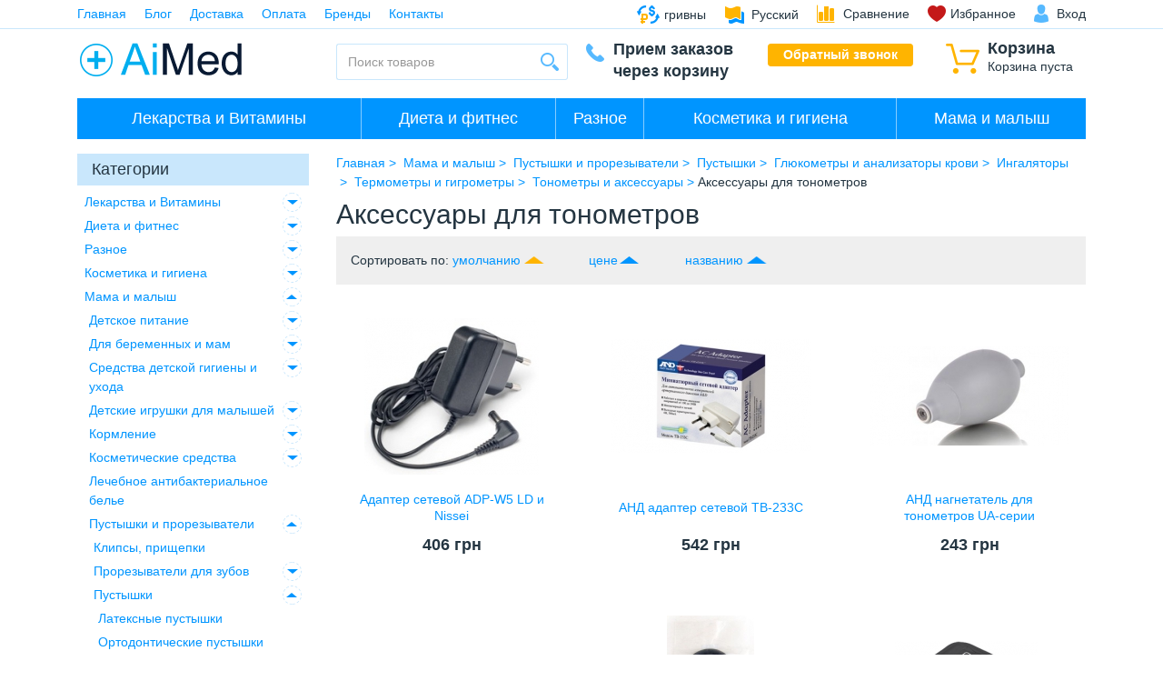

--- FILE ---
content_type: text/html; charset=UTF-8
request_url: http://aimed.com.ua/catalog/aksessuary-dlya-tonometrov
body_size: 331510
content:
<!DOCTYPE html>
<html lang="ru" prefix="og: http://ogp.me/ns#">
<head>
	
	<base href="http://aimed.com.ua/"/>
	
	<meta http-equiv="Content-Type" content="text/html; charset=UTF-8"/>
    
    <title></title>
    	                    <meta name="robots" content="index,follow"/>
            	<meta name="viewport" content="width=device-width, user-scalable=no, initial-scale=1.0, maximum-scale=1.0, minimum-scale=1.0"/>
        <meta http-equiv="Content-Language" content="ru"/>
        
        
	

	
	        <meta property="og:title" content="Интернет-магазин лекарств и БАДов AiMed" />
        <meta property="og:type" content="website"/>
        <meta property="og:url" content="http://aimed.com.ua"/>
        <meta property="og:image" content="http://aimed.com.ua/design/aimed/images/logo_ru.png" />
        <meta property="og:site_name" content="Интернет-магазин лекарств и БАДов AiMed"/>
        <meta property="og:description" content=""/>
    
	
	        <link rel="canonical" href="http://aimed.com.ua/catalog/aksessuary-dlya-tonometrov"/>
	
	
    		            <link rel="alternate" hreflang="ru" href="http://aimed.com.ua/catalog/aksessuary-dlya-tonometrov"/>
					            <link rel="alternate" hreflang="uk" href="http://aimed.com.ua/uk/catalog/aksessuary-dlya-tonometrov"/>
			
	
	<link href="design/aimed/images/favicon.png" type="image/x-icon" rel="icon"/>
	<link href="design/aimed/images/favicon.png" type="image/x-icon" rel="shortcut icon"/>

	
	<script src="design/aimed/js/jquery-2.1.4.min.js"></script>

	
	
	<script src="design/aimed/js/jquery-ui.min.js"></script>

	
	<script src="design/aimed/js/jquery.fancybox.min.js"></script>

	
	<script src="design/aimed/js/jquery.autocomplete-min.js"></script>

	
	<script src="design/aimed/js/slick.min.js"></script>

	
	
	
	<link href="design/aimed/css/bootstrap.css" rel="stylesheet"/>
	<script src="design/aimed/js/bootstrap.min.js"></script>

	
	<script>
	/* Глобальный обьект */
	/* все глобальные переменные добавляем в оъект и работаем с ним!!! */
	var okay = {};
	
	okay.is_preorder = 1;
	
		
		
		            $(document).ready(function(){
            $('select[name=variant]').each(function(){
                var first_in_stock = $(this).find('option[data-stock!="0"]').first();
                first_in_stock.attr('selected',true);
                first_in_stock.trigger('change');
            });
        });
    </script>
	<script src="design/aimed/js/okay.js"></script>

	
	
	
	<script src="design/aimed/js/baloon.js"></script>

    </head>
<body>
<div class="border-b-1-info">
	<div class="container">
		
		<button class="i-mob-menu" data-target="#mob-menu" data-toggle="collapse" type="button" aria-expanded="false">
			&#9776;
		</button>

		
		<ul id="mob-menu" class="nav nav-inline pull-xs-left nav-mob collapse">
												<li class="nav-item">
						<a class="nav-link" data-page="1" href="">Главная</a>
					</li>
																<li class="nav-item">
						<a class="nav-link" data-page="4" href="blog">Блог</a>
					</li>
																<li class="nav-item">
						<a class="nav-link" data-page="3" href="dostavka">Доставка</a>
					</li>
																<li class="nav-item">
						<a class="nav-link" data-page="2" href="oplata">Оплата</a>
					</li>
																							<li class="nav-item">
						<a class="nav-link" data-page="8" href="brands">Бренды</a>
					</li>
																							<li class="nav-item">
						<a class="nav-link" data-page="6" href="contact">Контакты</a>
					</li>
									</ul>

		<ul class="nav nav-inline pull-xs-right">
            
                            <li class="nav-item">
                    <div class="btn-group">
                        <a class="nav-link link-black i-cur" href="#" data-toggle="dropdown" aria-haspopup="true"
                           aria-expanded="false">
                            <span class="cur-label">грн</span>
                            <span class="cur-name">гривны</span>
                        </a>
                        <div class="dropdown-menu">
                                                                                                <a class="dropdown-item active" href="/catalog/aksessuary-dlya-tonometrov?currency_id=2">
                                        <span class="cur-label">гривны</span>
                                        <span class="cur-name">гривны</span>
                                    </a>
                                                                                                                                <a class="dropdown-item " href="/catalog/aksessuary-dlya-tonometrov?currency_id=1">
                                        <span class="cur-label">доллары</span>
                                        <span class="cur-name">доллары</span>
                                    </a>
                                                                                                                                <a class="dropdown-item " href="/catalog/aksessuary-dlya-tonometrov?currency_id=4">
                                        <span class="cur-label">евро</span>
                                        <span class="cur-name">евро</span>
                                    </a>
                                                                                    </div>
                    </div>
                </li>
            
			
			                                                                                                                                                                                                                                    <li class="nav-item">
                        <div class="btn-group">
                            <a data-languages="true" class="nav-link link-black i-lang" href="#" data-toggle="dropdown" aria-haspopup="true"
                               aria-expanded="false"><span class="lang-label">ru</span><span
                                        class="lang-name">Русский</span></a>
                            <div class="dropdown-menu">
                                                                                                            <a class="dropdown-item active"
                                           href="catalog/aksessuary-dlya-tonometrov"><span class="lang-label">ru</span><span
                                                    class="lang-name">Русский</span></a>
                                                                                                                                                <a class="dropdown-item"
                                           href="uk/catalog/aksessuary-dlya-tonometrov"><span class="lang-label">uk</span><span
                                                    class="lang-name">Украинский</span></a>
                                                                                                </div>
                        </div>
                    </li>
                			
			
			<li id="comparison" class="nav-item hidden-md-down">
					<span class="nav-link i-comparison">
		<span data-language="254">Сравнение</span>
	</span>

			</li>

			
			<li id="wishlist" class="nav-item">
					<span class="nav-link i-favorites"><span data-language="241">Избранное</span></span>

			</li>

							
				<li class="nav-item">
					<a class="nav-link link-black i-user" href="user/login" title="Вход"><span data-language="51">Вход</span></a>
				</li>
					</ul>
	</div>
</div>

<div class="container m-y-1">
	<div class="row">
		
		<div class="col-xs-6 col-lg-3 text-md-right p-r-0-md_down">
			<a href="">
				<img class="img-fluid logo_fix" src="/design/aimed/images/logo_ru.png" alt="Интернет-магазин лекарств и БАДов AiMed"/>
			</a>
		</div>

		
		<div id="cart_informer" class="col-xs-6 col-lg-2 pull-lg-right">
				<div class="i-cart pull-xs-right pull-lg-none">
		<span class="h5 font-weight-bold btn-block" data-language="61">Корзина</span>
		<span class="btn-block" data-language="244">Корзина пуста</span>
	</div>

		</div>

		
		<div class="col-xs-12 col-lg-3 m-y-1-md_down">
			<form id="fn-search" class="input-group" action="all-products">
				<input class="fn-search okaycms form-control" type="text" name="keyword" value="" data-language="225" placeholder="Поиск товаров"/>
				<span class="input-group-btn">
					<button class="i-search" type="submit"></button>
				</span>
			</form>
		</div>

		
		<div class="col-xs-8 col-lg-2 p-l-0 p-l-1-md_down">
			<div class="i-phone h5 font-weight-bold">
				<!--div><a class="link-black" href="tel:0 800 000-00-00" data-language="249" >0 800 000-00-00</a></div>
				<div><a class="link-black" href="tel:0 800 000-00-00" data-language="49" >0 800 000-00-00</a></div-->
				<div>Прием заказов</div>
				<div>через корзину</div>
			</div>
		</div>

		
		<div class="col-xs-4 col-lg-2 p-l-0-md_down">
			<a class="btn btn-sm btn-block btn-warning font-weight-bold i-callback fn-callback okaycms" href="#fn-callback" data-language="64">Обратный звонок</a>
		</div>
	</div>
</div>


			
					<div class="container p-x-0_md-down m-b-1">
				<div class="border-b-1-white hidden-lg-up">
					<button class="text-sm-center btn btn-block brad-0 btn-primary dropdown-toggle" type="button" data-toggle="collapse" data-target="#catalog" aria-expanded="false" aria-controls="catalog">Каталог</button>
					</div>
				<nav class="navbar navbar-dark bg-primary">
					<ul id="catalog" class="nav navbar-nav collapse">
		
		                                                                        <li class="nav-item">
                        <button class="btn-category-collapse collapsed" type="button" data-toggle="collapse" data-target="#29866" aria-expanded="false" aria-controls="29866"></button>
                            <a class="nav-link" href="catalog/lekarstva" data-category="29866">Лекарства и Витамины</a>
                                                            			
					<ul id="29866" class="navbar-sub collapse">
		                                                                        <li class="nav-item">
                            <a class="nav-link" href="catalog/alkogol-naya-zavisimost" data-category="29867">Алкогольная зависимость</a>
                        </li>
                                                                                                            <li class="nav-item">
                            <a class="nav-link" href="catalog/allergiya" data-category="29871">Аллергия</a>
                        </li>
                                                                                                            <li class="nav-item">
                            <a class="nav-link" href="catalog/anestetiki" data-category="29882">Анестетики</a>
                        </li>
                                                                                                            <li class="nav-item">
                            <a class="nav-link" href="catalog/antibiotiki-antibakterial-nye-preparaty" data-category="29883">Антибиотики (антибактериальные препараты)</a>
                        </li>
                                                                                                            <li class="nav-item">
                            <a class="nav-link" href="catalog/bol" data-category="29884">Боль</a>
                        </li>
                                                                                                            <li class="nav-item">
                            <a class="nav-link" href="catalog/detskie-bolezni" data-category="29920">Детские болезни</a>
                        </li>
                                                                                                            <li class="nav-item">
                            <a class="nav-link" href="catalog/diagnosticheskie-lekarstvennye-sredstva" data-category="29959">Диагностические лекарственные средства</a>
                        </li>
                                                                                                            <li class="nav-item">
                            <a class="nav-link" href="catalog/efirnye-masla" data-category="29960">Эфирные масла</a>
                        </li>
                                                                                                            <li class="nav-item">
                            <a class="nav-link" href="catalog/endokrinnaya-sistema-i-obmen-veschestv" data-category="29961">Эндокринная система и обмен веществ</a>
                        </li>
                                                                                                            <li class="nav-item">
                            <a class="nav-link" href="catalog/hirurgicheskie-materialy" data-category="29968">Хирургические материалы</a>
                        </li>
                                                                                                            <li class="nav-item">
                            <a class="nav-link" href="catalog/immunodepressanty" data-category="29969">Иммунодепрессанты</a>
                        </li>
                                                                                                            <li class="nav-item">
                            <a class="nav-link" href="catalog/infekcionnye-zabolevaniya" data-category="29970">Инфекционные заболевания</a>
                        </li>
                                                                                                            <li class="nav-item">
                            <a class="nav-link" href="catalog/kozha-volosy" data-category="29986">Кожа, волосы</a>
                        </li>
                                                                                                            <li class="nav-item">
                            <a class="nav-link" href="catalog/krovetvorenie" data-category="30026">Кроветворение</a>
                        </li>
                                                                                                            <li class="nav-item">
                            <a class="nav-link" href="catalog/lechebnoe-pitanie" data-category="30030">Лечебное питание</a>
                        </li>
                                                                                                            <li class="nav-item">
                            <a class="nav-link" href="catalog/miorelaksanty" data-category="30031">Миорелаксанты</a>
                        </li>
                                                                                                            <li class="nav-item">
                            <a class="nav-link" href="catalog/mochepolovaya-sfera" data-category="30032">Мочеполовая сфера</a>
                        </li>
                                                                                                            <li class="nav-item">
                            <a class="nav-link" href="catalog/muzhskoe-zdorov-e" data-category="30047">Мужское здоровье</a>
                        </li>
                                                                                                            <li class="nav-item">
                            <a class="nav-link" href="catalog/nervnaya-sistema" data-category="30055">Нервная система</a>
                        </li>
                                                                                                            <li class="nav-item">
                            <a class="nav-link" href="catalog/nikotinovaya-zavisimost" data-category="30067">Никотиновая зависимость</a>
                        </li>
                                                                                                            <li class="nav-item">
                            <a class="nav-link" href="catalog/onkologicheskie-zabolevaniya" data-category="30068">Онкологические заболевания</a>
                        </li>
                                                                                                            <li class="nav-item">
                            <a class="nav-link" href="catalog/organy-dyhaniya" data-category="30069">Органы дыхания</a>
                        </li>
                                                                                                            <li class="nav-item">
                            <a class="nav-link" href="catalog/parenteral-noe-pitanie-i-rastvory" data-category="30078">Парентеральное питание и растворы</a>
                        </li>
                                                                                                            <li class="nav-item">
                            <a class="nav-link" href="catalog/pitanie-pri-nasledstvennyh-boleznyah" data-category="30079">Питание при наследственных болезнях</a>
                        </li>
                                                                                                            <li class="nav-item">
                            <a class="nav-link" href="catalog/psihicheskie-zabolevaniya" data-category="30080">Психические заболевания</a>
                        </li>
                                                                                                            <li class="nav-item">
                            <a class="nav-link" href="catalog/rastvoriteli-dlya-in-ekciy-i-infuziy" data-category="30085">Растворители для инъекций и инфузий</a>
                        </li>
                                                                                                            <li class="nav-item">
                            <a class="nav-link" href="catalog/seksual-noe-zdorov-e" data-category="30086">Сексуальное здоровье</a>
                        </li>
                                                                                                            <li class="nav-item">
                            <a class="nav-link" href="catalog/serdechno-sosudistaya-sistema" data-category="30099">Сердечно-сосудистая система</a>
                        </li>
                                                                                                            <li class="nav-item">
                            <a class="nav-link" href="catalog/svyazki-myshcy-kosti" data-category="30109">Связки, мышцы, кости</a>
                        </li>
                                                                                                            <li class="nav-item">
                            <a class="nav-link" href="catalog/uho-gorlo-nos" data-category="30121">Ухо, горло, нос</a>
                        </li>
                                                                                                            <li class="nav-item">
                            <a class="nav-link" href="catalog/varikoznoe-rasshirenie-ven-gemorroy" data-category="30137">Варикозное расширение вен, геморрой</a>
                        </li>
                                                                                                            <li class="nav-item">
                            <a class="nav-link" href="catalog/v-domashnyuyu-aptechku" data-category="30149">В домашнюю аптечку</a>
                        </li>
                                                                                                            <li class="nav-item">
                            <a class="nav-link" href="catalog/virusnye-zabolevaniya" data-category="30159">Вирусные заболевания</a>
                        </li>
                                                                                                            <li class="nav-item">
                            <a class="nav-link" href="catalog/vitaminy-mineraly-bady" data-category="30169">Витамины, минералы, БАДы</a>
                        </li>
                                                                                                            <li class="nav-item">
                            <a class="nav-link" href="catalog/zdorov-e-glaz" data-category="30197">Здоровье глаз</a>
                        </li>
                                                                                                            <li class="nav-item">
                            <a class="nav-link" href="catalog/zdorov-e-nog" data-category="30204">Здоровье ног</a>
                        </li>
                                                                                                            <li class="nav-item">
                            <a class="nav-link" href="catalog/zdorov-e-v-puteshestviii" data-category="30214">Здоровье в путешествиии</a>
                        </li>
                                                                                                            <li class="nav-item">
                            <a class="nav-link" href="catalog/zheludochno-kishechnyy-trakt-pechen" data-category="30217">Желудочно-кишечный тракт, печень</a>
                        </li>
                                                                                                            <li class="nav-item">
                            <a class="nav-link" href="catalog/zhenskoe-zdorov-e" data-category="30269">Женское здоровье</a>
                        </li>
                                                                                                            <li class="nav-item">
                            <a class="nav-link" href="catalog/zuby-i-polost-rta" data-category="30291">Зубы и полость рта</a>
                        </li>
                                                		
					</ul>
		
	
                                                    </li>
                                                                                                            <li class="nav-item">
                        <button class="btn-category-collapse collapsed" type="button" data-toggle="collapse" data-target="#29447" aria-expanded="false" aria-controls="29447"></button>
                            <a class="nav-link" href="catalog/dieta-i-fitnes" data-category="29447">Диета и фитнес</a>
                                                            			
					<ul id="29447" class="navbar-sub collapse">
		                                                                        <li class="nav-item">
                            <a class="nav-link" href="catalog/bady-dlya-pohudeniya" data-category="29448">БАДы для похудения</a>
                        </li>
                                                                                                            <li class="nav-item">
                            <a class="nav-link" href="catalog/dieticheskie-produkty" data-category="29451">Диетические продукты</a>
                        </li>
                                                                                                            <li class="nav-item">
                            <a class="nav-link" href="catalog/korrektiruyuschee-bel-e" data-category="29466">Корректирующее белье</a>
                        </li>
                                                                                                            <li class="nav-item">
                            <a class="nav-link" href="catalog/kosmetika-dlya-korrekcii-figury" data-category="29469">Косметика для коррекции фигуры</a>
                        </li>
                                                                                                            <li class="nav-item">
                            <a class="nav-link" href="catalog/massazhery-i-fitboly" data-category="29476">Массажеры и фитболы</a>
                        </li>
                                                                                                            <li class="nav-item">
                            <a class="nav-link" href="catalog/prosto-horoshiy-chay" data-category="29477">Просто хороший чай</a>
                        </li>
                                                                                                            <li class="nav-item">
                            <a class="nav-link" href="catalog/sportivnye-tovary" data-category="29484">Спортивные товары</a>
                        </li>
                                                		
					</ul>
		
	
                                                    </li>
                                                                                                            <li class="nav-item">
                        <button class="btn-category-collapse collapsed" type="button" data-toggle="collapse" data-target="#29492" aria-expanded="false" aria-controls="29492"></button>
                            <a class="nav-link" href="catalog/raznoe" data-category="29492">Разное</a>
                                                            			
					<ul id="29492" class="navbar-sub collapse">
		                                                                        <li class="nav-item">
                            <a class="nav-link" href="catalog/aptechki" data-category="29493">Аптечки</a>
                        </li>
                                                                                                            <li class="nav-item">
                            <a class="nav-link" href="catalog/bandazhi-i-korsety" data-category="29497">Бандажи и корсеты</a>
                        </li>
                                                                                                            <li class="nav-item">
                            <a class="nav-link" href="catalog/bel-e-kompressionnoe-i-elastichnye-binty" data-category="29511">Белье компрессионное и эластичные бинты</a>
                        </li>
                                                                                                            <li class="nav-item">
                            <a class="nav-link" href="catalog/chasy-pesochnye" data-category="29515">Часы песочные</a>
                        </li>
                                                                                                            <li class="nav-item">
                            <a class="nav-link" href="catalog/dezinfekciya" data-category="29516">Дезинфекция</a>
                        </li>
                                                                                                            <li class="nav-item">
                            <a class="nav-link" href="catalog/gigiena-pri-nederzhanii" data-category="29517">Гигиена при недержании</a>
                        </li>
                                                                                                            <li class="nav-item">
                            <a class="nav-link" href="catalog/kislorod-v-ballonchikah" data-category="29522">Кислород в баллончиках</a>
                        </li>
                                                                                                            <li class="nav-item">
                            <a class="nav-link" href="catalog/kontaktnye-linzy" data-category="29523">Контактные линзы</a>
                        </li>
                                                                                                            <li class="nav-item">
                            <a class="nav-link" href="catalog/kostyli-i-trosti" data-category="29553">Костыли и трости</a>
                        </li>
                                                                                                            <li class="nav-item">
                            <a class="nav-link" href="catalog/aksessuary" data-category="29554">Аксессуары</a>
                        </li>
                                                                                                            <li class="nav-item">
                            <a class="nav-link" href="catalog/ortopedicheskie-prisposobleniya" data-category="29555">Ортопедические приспособления</a>
                        </li>
                                                                                                            <li class="nav-item">
                            <a class="nav-link" href="catalog/plastyri" data-category="29556">Пластыри</a>
                        </li>
                                                                                                            <li class="nav-item">
                            <a class="nav-link" href="catalog/podarochnye-nabory" data-category="29559">Подарочные наборы</a>
                        </li>
                                                                                                            <li class="nav-item">
                            <a class="nav-link" href="catalog/polimernye-i-rezinovye-izdeliya" data-category="29560">Полимерные и резиновые изделия</a>
                        </li>
                                                                                                            <li class="nav-item">
                            <a class="nav-link" href="catalog/prezervativy-i-lubrikanty" data-category="29570">Презервативы и лубриканты</a>
                        </li>
                                                                                                            <li class="nav-item">
                            <a class="nav-link" href="catalog/rasprodazha" data-category="29573">Распродажа</a>
                        </li>
                                                                                                            <li class="nav-item">
                            <a class="nav-link" href="catalog/shpricy-igly-kapel-nicy" data-category="29574">Шприцы, иглы, капельницы</a>
                        </li>
                                                                                                            <li class="nav-item">
                            <a class="nav-link" href="catalog/smeshnoe" data-category="29575">Смешное</a>
                        </li>
                                                                                                            <li class="nav-item">
                            <a class="nav-link" href="catalog/spirali-i-nabory-ginekologicheskie" data-category="29576">Спирали и наборы гинекологические</a>
                        </li>
                                                                                                            <li class="nav-item">
                            <a class="nav-link" href="catalog/testy-dlya-domashney-diagnostiki" data-category="29577">Тесты для домашней диагностики</a>
                        </li>
                                                                                                            <li class="nav-item">
                            <a class="nav-link" href="catalog/uhod-za-bol-nymi" data-category="29581">Уход за больными</a>
                        </li>
                                                                                                            <li class="nav-item">
                            <a class="nav-link" href="catalog/perevyazochnye-sredstva" data-category="29586">Перевязочные средства</a>
                        </li>
                                                		
					</ul>
		
	
                                                    </li>
                                                                                                            <li class="nav-item">
                        <button class="btn-category-collapse collapsed" type="button" data-toggle="collapse" data-target="#29591" aria-expanded="false" aria-controls="29591"></button>
                            <a class="nav-link" href="catalog/kosmetika-i-gigiena" data-category="29591">Косметика и гигиена</a>
                                                            			
					<ul id="29591" class="navbar-sub collapse">
		                                                                        <li class="nav-item">
                            <a class="nav-link" href="catalog/bumazhnaya-i-vatnaya-produkciya" data-category="29592">Бумажная и ватная продукция</a>
                        </li>
                                                                                                            <li class="nav-item">
                            <a class="nav-link" href="catalog/muzhskaya-gigiena" data-category="29594">Мужская гигиена</a>
                        </li>
                                                                                                            <li class="nav-item">
                            <a class="nav-link" href="catalog/sredstva-ot-nasekomyh" data-category="29598">Средства от насекомых</a>
                        </li>
                                                                                                            <li class="nav-item">
                            <a class="nav-link" href="catalog/uhod-za-licom" data-category="29606">Уход за лицом</a>
                        </li>
                                                                                                            <li class="nav-item">
                            <a class="nav-link" href="catalog/uhod-za-nogami" data-category="29700">Уход за ногами</a>
                        </li>
                                                                                                            <li class="nav-item">
                            <a class="nav-link" href="catalog/uhod-za-polost-yu-rta" data-category="29726">Уход за полостью рта</a>
                        </li>
                                                                                                            <li class="nav-item">
                            <a class="nav-link" href="catalog/uhod-za-rukami" data-category="29746">Уход за руками</a>
                        </li>
                                                                                                            <li class="nav-item">
                            <a class="nav-link" href="catalog/uhod-za-telom" data-category="29770">Уход за телом</a>
                        </li>
                                                                                                            <li class="nav-item">
                            <a class="nav-link" href="catalog/uhod-za-volosami" data-category="29794">Уход за волосами</a>
                        </li>
                                                                                                            <li class="nav-item">
                            <a class="nav-link" href="catalog/zaschita-ot-solnca-i-avtobronzanty" data-category="29823">Защита от солнца и автобронзанты</a>
                        </li>
                                                                                                            <li class="nav-item">
                            <a class="nav-link" href="catalog/zhenskaya-gigiena" data-category="29838">Женская гигиена</a>
                        </li>
                                                		
					</ul>
		
	
                                                    </li>
                                                                                                            <li class="nav-item">
                        <button class="btn-category-collapse collapsed" type="button" data-toggle="collapse" data-target="#30298" aria-expanded="false" aria-controls="30298"></button>
                            <a class="nav-link" href="catalog/mama-i-malysh" data-category="30298">Мама и малыш</a>
                                                            			
					<ul id="30298" class="navbar-sub collapse">
		                                                                        <li class="nav-item">
                            <a class="nav-link" href="catalog/detskoe-pitanie" data-category="30299">Детское питание</a>
                        </li>
                                                                                                            <li class="nav-item">
                            <a class="nav-link" href="catalog/dlya-beremennyh-i-mam" data-category="30309">Для беременных и мам</a>
                        </li>
                                                                                                            <li class="nav-item">
                            <a class="nav-link" href="catalog/sredstva-detskoy-gigieny-i-uhoda" data-category="30332">Средства детской гигиены и ухода</a>
                        </li>
                                                                                                            <li class="nav-item">
                            <a class="nav-link" href="catalog/detskie-igrushki-dlya-malyshey" data-category="30370">Детские игрушки для малышей</a>
                        </li>
                                                                                                            <li class="nav-item">
                            <a class="nav-link" href="catalog/kormlenie" data-category="30378">Кормление</a>
                        </li>
                                                                                                            <li class="nav-item">
                            <a class="nav-link" href="catalog/kosmeticheskie-sredstva" data-category="30397">Косметические средства</a>
                        </li>
                                                                                                            <li class="nav-item">
                            <a class="nav-link" href="catalog/lechebnoe-antibakterial-noe-bel-e" data-category="30421">Лечебное антибактериальное белье</a>
                        </li>
                                                                                                            <li class="nav-item">
                            <a class="nav-link" href="catalog/pustyshki-i-prorezyvateli" data-category="30422">Пустышки и прорезыватели</a>
                        </li>
                                                		
					</ul>
		
	
                                                    </li>
                                                		
							</ul>
				</nav>
			</div>
		
		
	





<div id="fn-content">
	
				
<div class="container">
	<div class="row">
		
		<div class="col-lg-3">
			

			
					
			<div class="h5 bg-info p-x-1 p-y-05">
				<span data-language="193">Категории</span>
			</div>
			<div class="nav-catalog p-x-05 m-b-2">
		
											
									<div class="nav-item">
						
						<button class="btn-catalog-collapse  collapsed" type="button" data-toggle="collapse" data-target="#cat_29866" aria-expanded="true" aria-controls="cat_29866"></button>

						
						<a class="nav-link" href="catalog/lekarstva" data-category="29866">Лекарства и Витамины</a>

						
																																			
					<div id="cat_29866" class="collapse">
											
									<div class="nav-item">
						
						<button class="btn-catalog-collapse  collapsed" type="button" data-toggle="collapse" data-target="#cat_29867" aria-expanded="true" aria-controls="cat_29867"></button>

						
						<a class="nav-link" href="catalog/alkogol-naya-zavisimost" data-category="29867">Алкогольная зависимость</a>

						
																																			
					<div id="cat_29867" class="collapse">
											
									
					<div class="nav-item">
						<a class="nav-link" href="catalog/preparaty-dlya-lecheniya-alkogolizma" data-category="29868">Препараты для лечения алкоголизма</a>
					</div>
																
									
					<div class="nav-item">
						<a class="nav-link" href="catalog/lekarstva-ot-pohmel-ya" data-category="29869">Лекарства от похмелья</a>
					</div>
																
									
					<div class="nav-item">
						<a class="nav-link" href="catalog/sredstva-ot-zapaha-alkogolya" data-category="29870">Средства от запаха алкоголя</a>
					</div>
											
					</div>
			
											</div>
				
																
									<div class="nav-item">
						
						<button class="btn-catalog-collapse  collapsed" type="button" data-toggle="collapse" data-target="#cat_29871" aria-expanded="true" aria-controls="cat_29871"></button>

						
						<a class="nav-link" href="catalog/allergiya" data-category="29871">Аллергия</a>

						
																																			
					<div id="cat_29871" class="collapse">
											
									
					<div class="nav-item">
						<a class="nav-link" href="catalog/antigistaminnye-preparaty" data-category="29872">Антигистаминные препараты</a>
					</div>
																
									<div class="nav-item">
						
						<button class="btn-catalog-collapse  collapsed" type="button" data-toggle="collapse" data-target="#cat_29873" aria-expanded="true" aria-controls="cat_29873"></button>

						
						<a class="nav-link" href="catalog/dlya-detey" data-category="29873">Для детей</a>

						
																																			
					<div id="cat_29873" class="collapse">
											
									
					<div class="nav-item">
						<a class="nav-link" href="catalog/gipoallergennye-detskie-smesi" data-category="29874">Гипоаллергенные детские смеси</a>
					</div>
																
									
					<div class="nav-item">
						<a class="nav-link" href="catalog/geli-i-mazi-ot-allergii-dlya-detey" data-category="29875">Гели и мази от аллергии для детей</a>
					</div>
																
									
					<div class="nav-item">
						<a class="nav-link" href="catalog/siropy-ot-allergii-dlya-detey" data-category="29876">Сиропы от аллергии для детей</a>
					</div>
											
					</div>
			
											</div>
				
																
									
					<div class="nav-item">
						<a class="nav-link" href="catalog/geli-i-mazi-ot-allergii" data-category="29877">Гели и мази от аллергии</a>
					</div>
																
									
					<div class="nav-item">
						<a class="nav-link" href="catalog/kapli-ot-allergii" data-category="29878">Капли от аллергии</a>
					</div>
																
									
					<div class="nav-item">
						<a class="nav-link" href="catalog/rastvory-dlya-in-ekciy-ot-allergii" data-category="29879">Растворы для инъекций от аллергии</a>
					</div>
																
									
					<div class="nav-item">
						<a class="nav-link" href="catalog/siropy-ot-allergii" data-category="29880">Сиропы от аллергии</a>
					</div>
																
									
					<div class="nav-item">
						<a class="nav-link" href="catalog/sprei-ot-allergii" data-category="29881">Спреи от аллергии</a>
					</div>
											
					</div>
			
											</div>
				
																
									
					<div class="nav-item">
						<a class="nav-link" href="catalog/anestetiki" data-category="29882">Анестетики</a>
					</div>
																
									
					<div class="nav-item">
						<a class="nav-link" href="catalog/antibiotiki-antibakterial-nye-preparaty" data-category="29883">Антибиотики (антибактериальные препараты)</a>
					</div>
																
									<div class="nav-item">
						
						<button class="btn-catalog-collapse  collapsed" type="button" data-toggle="collapse" data-target="#cat_29884" aria-expanded="true" aria-controls="cat_29884"></button>

						
						<a class="nav-link" href="catalog/bol" data-category="29884">Боль</a>

						
																																			
					<div id="cat_29884" class="collapse">
											
									
					<div class="nav-item">
						<a class="nav-link" href="catalog/obezbolivayuschie-pri-bolyah-v-zheludochno-kishechnom-trakte" data-category="29885">Обезболивающие при болях в желудочно-кишечном тракте</a>
					</div>
																
									
					<div class="nav-item">
						<a class="nav-link" href="catalog/lekarstva-ot-boli-pri-menstruacii" data-category="29886">Лекарства от боли при менструации</a>
					</div>
																
									<div class="nav-item">
						
						<button class="btn-catalog-collapse  collapsed" type="button" data-toggle="collapse" data-target="#cat_29887" aria-expanded="true" aria-controls="cat_29887"></button>

						
						<a class="nav-link" href="catalog/bol-v-gorle" data-category="29887">Боль в горле</a>

						
																																			
					<div id="cat_29887" class="collapse">
											
									
					<div class="nav-item">
						<a class="nav-link" href="catalog/sredstvo-ot-boli-v-gorle-dlya-detey" data-category="29888">Средство от боли в горле для детей</a>
					</div>
																
									
					<div class="nav-item">
						<a class="nav-link" href="catalog/sredstva-dlya-poloskaniya-gorla" data-category="29889">Средства для полоскания горла</a>
					</div>
																
									
					<div class="nav-item">
						<a class="nav-link" href="catalog/pastilki-ot-boli-v-gorle" data-category="29890">Пастилки от боли в горле</a>
					</div>
																
									
					<div class="nav-item">
						<a class="nav-link" href="catalog/sprei-ot-boli-v-gorle" data-category="29891">Спреи от боли в горле</a>
					</div>
											
					</div>
			
											</div>
				
																
									
					<div class="nav-item">
						<a class="nav-link" href="catalog/lekarstva-ot-boli-v-kolene" data-category="29892">Лекарства от боли в колене</a>
					</div>
																
									
					<div class="nav-item">
						<a class="nav-link" href="catalog/lekarstva-ot-boli-v-pyatke" data-category="29893">Лекарства от боли в пятке</a>
					</div>
																
									<div class="nav-item">
						
						<button class="btn-catalog-collapse  collapsed" type="button" data-toggle="collapse" data-target="#cat_29894" aria-expanded="true" aria-controls="cat_29894"></button>

						
						<a class="nav-link" href="catalog/bol-v-spine" data-category="29894">Боль в спине</a>

						
																																			
					<div id="cat_29894" class="collapse">
											
									
					<div class="nav-item">
						<a class="nav-link" href="catalog/geli-kremy-i-mazi-ot-boli-v-spine-i-poyasnice" data-category="29895">Гели, кремы и мази от боли в спине и пояснице</a>
					</div>
																
									
					<div class="nav-item">
						<a class="nav-link" href="catalog/rastvory-dlya-in-ekcii-ot-boli-v-spine" data-category="29896">Растворы для инъекции от боли в спине</a>
					</div>
											
					</div>
			
											</div>
				
																
									<div class="nav-item">
						
						<button class="btn-catalog-collapse  collapsed" type="button" data-toggle="collapse" data-target="#cat_29897" aria-expanded="true" aria-controls="cat_29897"></button>

						
						<a class="nav-link" href="catalog/bol-v-sustavah" data-category="29897">Боль в суставах</a>

						
																																			
					<div id="cat_29897" class="collapse">
											
									
					<div class="nav-item">
						<a class="nav-link" href="catalog/obezbolivayuschie-in-ekcii-pri-bolyah-v-sustavah" data-category="29898">Обезболивающие инъекции при болях в суставах</a>
					</div>
																
									
					<div class="nav-item">
						<a class="nav-link" href="catalog/kremy-geli-i-mazi-ot-boli-v-sustavah" data-category="29899">Кремы, гели и мази от боли в суставах</a>
					</div>
											
					</div>
			
											</div>
				
																
									<div class="nav-item">
						
						<button class="btn-catalog-collapse  collapsed" type="button" data-toggle="collapse" data-target="#cat_29900" aria-expanded="true" aria-controls="cat_29900"></button>

						
						<a class="nav-link" href="catalog/golovnaya-bol" data-category="29900">Головная боль</a>

						
																																			
					<div id="cat_29900" class="collapse">
											
									
					<div class="nav-item">
						<a class="nav-link" href="catalog/bal-zamy" data-category="29901">Бальзамы</a>
					</div>
																
									
					<div class="nav-item">
						<a class="nav-link" href="catalog/dlya-beremennyh" data-category="29902">Для беременных</a>
					</div>
																
									
					<div class="nav-item">
						<a class="nav-link" href="catalog/tabletki-ot-golovnoy-boli-dlya-detey" data-category="29903">Таблетки от головной боли для детей</a>
					</div>
																
									
					<div class="nav-item">
						<a class="nav-link" href="catalog/rastvory-dlya-in-ekciy-ot-golovnoy-boli" data-category="29904">Растворы для инъекций от головной боли</a>
					</div>
																
									
					<div class="nav-item">
						<a class="nav-link" href="catalog/plastyri-ot-golovnoy-boli" data-category="29905">Пластыри от головной боли</a>
					</div>
											
					</div>
			
											</div>
				
																
									<div class="nav-item">
						
						<button class="btn-catalog-collapse  collapsed" type="button" data-toggle="collapse" data-target="#cat_29906" aria-expanded="true" aria-controls="cat_29906"></button>

						
						<a class="nav-link" href="catalog/myshechnaya-bol" data-category="29906">Мышечная боль</a>

						
																																			
					<div id="cat_29906" class="collapse">
											
									
					<div class="nav-item">
						<a class="nav-link" href="catalog/geli-rastvory-i-kremy-ot-boli-v-myshcah" data-category="29907">Гели, растворы и кремы от боли в мышцах</a>
					</div>
																
									
					<div class="nav-item">
						<a class="nav-link" href="catalog/plastyri-ot-boli-v-myshcah" data-category="29908">Пластыри от боли в мышцах</a>
					</div>
											
					</div>
			
											</div>
				
																
									
					<div class="nav-item">
						<a class="nav-link" href="catalog/kapli-ot-boli-v-uhe-pri-otite" data-category="29909">Капли от боли в ухе при отите</a>
					</div>
																
									
					<div class="nav-item">
						<a class="nav-link" href="catalog/lekarstva-ot-boli-v-pecheni-i-pochechnoy-kolike" data-category="29910">Лекарства от боли в печени и почечной колике</a>
					</div>
																
									<div class="nav-item">
						
						<button class="btn-catalog-collapse  collapsed" type="button" data-toggle="collapse" data-target="#cat_29911" aria-expanded="true" aria-controls="cat_29911"></button>

						
						<a class="nav-link" href="catalog/obezbolivayuschie-pri-radikulite" data-category="29911">Обезболивающие при радикулите</a>

						
																																			
					<div id="cat_29911" class="collapse">
											
									
					<div class="nav-item">
						<a class="nav-link" href="catalog/kremy-i-mazi-ot-radikulita" data-category="29912">Кремы и мази от радикулита</a>
					</div>
																
									
					<div class="nav-item">
						<a class="nav-link" href="catalog/ukoly-ot-radikulita" data-category="29913">Уколы от радикулита</a>
					</div>
											
					</div>
			
											</div>
				
																
									<div class="nav-item">
						
						<button class="btn-catalog-collapse  collapsed" type="button" data-toggle="collapse" data-target="#cat_29914" aria-expanded="true" aria-controls="cat_29914"></button>

						
						<a class="nav-link" href="catalog/zubnaya-bol" data-category="29914">Зубная боль</a>

						
																																			
					<div id="cat_29914" class="collapse">
											
									
					<div class="nav-item">
						<a class="nav-link" href="catalog/lekarstvo-ot-zubnoy-boli-dlya-detey" data-category="29915">Лекарство от зубной боли для детей</a>
					</div>
																
									
					<div class="nav-item">
						<a class="nav-link" href="catalog/kapli-ot-zubnoy-boli" data-category="29916">Капли от зубной боли</a>
					</div>
																
									
					<div class="nav-item">
						<a class="nav-link" href="catalog/pri-beremennosti" data-category="29917">При беременности</a>
					</div>
																
									
					<div class="nav-item">
						<a class="nav-link" href="catalog/rastvory-dlya-in-ekciy-ot-zubnoy-boli" data-category="29918">Растворы для инъекций от зубной боли</a>
					</div>
																
									
					<div class="nav-item">
						<a class="nav-link" href="catalog/sprei-ot-zubnoy-boli" data-category="29919">Спреи от зубной боли</a>
					</div>
											
					</div>
			
											</div>
				
											
					</div>
			
											</div>
				
																
									<div class="nav-item">
						
						<button class="btn-catalog-collapse  collapsed" type="button" data-toggle="collapse" data-target="#cat_29920" aria-expanded="true" aria-controls="cat_29920"></button>

						
						<a class="nav-link" href="catalog/detskie-bolezni" data-category="29920">Детские болезни</a>

						
																																			
					<div id="cat_29920" class="collapse">
											
									
					<div class="nav-item">
						<a class="nav-link" href="catalog/allergiya-77" data-category="29921">Аллергия</a>
					</div>
																
									<div class="nav-item">
						
						<button class="btn-catalog-collapse  collapsed" type="button" data-toggle="collapse" data-target="#cat_29922" aria-expanded="true" aria-controls="cat_29922"></button>

						
						<a class="nav-link" href="catalog/atopicheskiy-dermatit" data-category="29922">Атопический дерматит</a>

						
																																			
					<div id="cat_29922" class="collapse">
											
									
					<div class="nav-item">
						<a class="nav-link" href="catalog/bal-zam-emul-sii-pri-atopicheskom-dermatite" data-category="29923">Бальзам, эмульсии при атопическом дерматите</a>
					</div>
																
									
					<div class="nav-item">
						<a class="nav-link" href="catalog/kremy-mazi-pri-atopicheskom-dermatite-u-detey" data-category="29924">Кремы, мази при атопическом дерматите у детей</a>
					</div>
											
					</div>
			
											</div>
				
																
									<div class="nav-item">
						
						<button class="btn-catalog-collapse  collapsed" type="button" data-toggle="collapse" data-target="#cat_29925" aria-expanded="true" aria-controls="cat_29925"></button>

						
						<a class="nav-link" href="catalog/bol-v-gorle-70" data-category="29925">Боль в горле</a>

						
																																			
					<div id="cat_29925" class="collapse">
											
									
					<div class="nav-item">
						<a class="nav-link" href="catalog/ledency-pastilki-ot-boli-v-gorle-dlya-detey" data-category="29926">Леденцы, пастилки от боли в горле для детей</a>
					</div>
																
									
					<div class="nav-item">
						<a class="nav-link" href="catalog/sprey-dlya-gorla-dlya-detey" data-category="29927">Спрей для горла для детей</a>
					</div>
											
					</div>
			
											</div>
				
																
									
					<div class="nav-item">
						<a class="nav-link" href="catalog/preparaty-ot-chesotki-dlya-detey" data-category="29928">Препараты от чесотки для детей</a>
					</div>
																
									
					<div class="nav-item">
						<a class="nav-link" href="catalog/preparaty-ot-diarei-dlya-detey" data-category="29929">Препараты от диареи для детей</a>
					</div>
																
									<div class="nav-item">
						
						<button class="btn-catalog-collapse  collapsed" type="button" data-toggle="collapse" data-target="#cat_29930" aria-expanded="true" aria-controls="cat_29930"></button>

						
						<a class="nav-link" href="catalog/diatez" data-category="29930">Диатез</a>

						
																																			
					<div id="cat_29930" class="collapse">
											
									
					<div class="nav-item">
						<a class="nav-link" href="catalog/kremy-mazi-ot-diateza" data-category="29931">Кремы, мази от диатеза</a>
					</div>
											
					</div>
			
											</div>
				
																
									
					<div class="nav-item">
						<a class="nav-link" href="catalog/lekarstva-ot-enureza-dlya-detey" data-category="29932">Лекарства от энуреза для детей</a>
					</div>
																
									
					<div class="nav-item">
						<a class="nav-link" href="catalog/lekarstvo-ot-glistov-dlya-detey" data-category="29933">Лекарство от глистов для детей</a>
					</div>
																
									
					<div class="nav-item">
						<a class="nav-link" href="catalog/preparaty-ot-koklyusha-dlya-detey" data-category="29934">Препараты от коклюша для детей</a>
					</div>
																
									
					<div class="nav-item">
						<a class="nav-link" href="catalog/preparaty-ot-kori" data-category="29935">Препараты от кори</a>
					</div>
																
									
					<div class="nav-item">
						<a class="nav-link" href="catalog/preparaty-i-mazi-ot-lishaya-dlya-detey" data-category="29936">Препараты и мази от лишая для детей</a>
					</div>
																
									
					<div class="nav-item">
						<a class="nav-link" href="catalog/sredstva-ot-meteorizma-dlya-detey" data-category="29937">Средства от метеоризма для детей</a>
					</div>
																
									
					<div class="nav-item">
						<a class="nav-link" href="catalog/sredstva-ot-molochnicy-u-detey-vo-rtu" data-category="29938">Средства от молочницы у детей во рту</a>
					</div>
																
									
					<div class="nav-item">
						<a class="nav-link" href="catalog/ushnye-kapli-dlya-detey-pri-otite" data-category="29939">Ушные капли для детей при отите</a>
					</div>
																
									
					<div class="nav-item">
						<a class="nav-link" href="catalog/preparaty-ot-plohogo-appetita-u-detey" data-category="29940">Препараты от плохого аппетита у детей</a>
					</div>
																
									
					<div class="nav-item">
						<a class="nav-link" href="catalog/sredstva-ot-podguznikovoy-sypi" data-category="29941">Средства от подгузниковой сыпи</a>
					</div>
																
									
					<div class="nav-item">
						<a class="nav-link" href="catalog/kremy-ot-potnicy-u-detey" data-category="29942">Кремы от потницы у детей</a>
					</div>
																
									
					<div class="nav-item">
						<a class="nav-link" href="catalog/preparaty-pri-prorezyvanii-zubov-u-detey" data-category="29943">Препараты при прорезывании зубов у детей</a>
					</div>
																
									<div class="nav-item">
						
						<button class="btn-catalog-collapse  collapsed" type="button" data-toggle="collapse" data-target="#cat_29944" aria-expanded="true" aria-controls="cat_29944"></button>

						
						<a class="nav-link" href="catalog/prostuda-gripp-kashel" data-category="29944">Простуда, грипп, кашель</a>

						
																																			
					<div id="cat_29944" class="collapse">
											
									<div class="nav-item">
						
						<button class="btn-catalog-collapse  collapsed" type="button" data-toggle="collapse" data-target="#cat_29945" aria-expanded="true" aria-controls="cat_29945"></button>

						
						<a class="nav-link" href="catalog/lekarstvo-ot-kashlya-dlya-detey" data-category="29945">Лекарство от кашля для детей</a>

						
																																			
					<div id="cat_29945" class="collapse">
											
									
					<div class="nav-item">
						<a class="nav-link" href="catalog/barsuchiy-zhir-medvezhiy-zhir" data-category="29946">Барсучий жир / Медвежий жир</a>
					</div>
																
									
					<div class="nav-item">
						<a class="nav-link" href="catalog/ledency-ot-kashlya-dlya-detey" data-category="29947">Леденцы от кашля для детей</a>
					</div>
																
									
					<div class="nav-item">
						<a class="nav-link" href="catalog/siropy-ot-kashlya-dlya-detey" data-category="29948">Сиропы от кашля для детей</a>
					</div>
											
					</div>
			
											</div>
				
																
									
					<div class="nav-item">
						<a class="nav-link" href="catalog/lekarstvo-pri-prostude-i-grippe-dlya-detey" data-category="29949">Лекарство при простуде и гриппе для детей</a>
					</div>
																
									<div class="nav-item">
						
						<button class="btn-catalog-collapse  collapsed" type="button" data-toggle="collapse" data-target="#cat_29950" aria-expanded="true" aria-controls="cat_29950"></button>

						
						<a class="nav-link" href="catalog/protivovirusnye-preparaty-dlya-detey" data-category="29950">Противовирусные препараты для детей</a>

						
																																			
					<div id="cat_29950" class="collapse">
											
									
					<div class="nav-item">
						<a class="nav-link" href="catalog/protivovirusnye-mazi-dlya-detey" data-category="29951">Противовирусные мази для детей</a>
					</div>
											
					</div>
			
											</div>
				
											
					</div>
			
											</div>
				
																
									
					<div class="nav-item">
						<a class="nav-link" href="catalog/preparaty-pri-rahite" data-category="29952">Препараты при рахите</a>
					</div>
																
									
					<div class="nav-item">
						<a class="nav-link" href="catalog/rvota" data-category="29953">Рвота</a>
					</div>
																
									
					<div class="nav-item">
						<a class="nav-link" href="catalog/preparaty-pri-sepsise-u-detey" data-category="29954">Препараты при сепсисе у детей</a>
					</div>
																
									<div class="nav-item">
						
						<button class="btn-catalog-collapse  collapsed" type="button" data-toggle="collapse" data-target="#cat_29955" aria-expanded="true" aria-controls="cat_29955"></button>

						
						<a class="nav-link" href="catalog/vshi" data-category="29955">Вши</a>

						
																																			
					<div id="cat_29955" class="collapse">
											
									
					<div class="nav-item">
						<a class="nav-link" href="catalog/sredstvo-ot-gnid-i-vshey-dlya-detey" data-category="29956">Средство от гнид и вшей для детей</a>
					</div>
																
									
					<div class="nav-item">
						<a class="nav-link" href="catalog/shampuni-ot-vshey-i-gnid-dlya-detey" data-category="29957">Шампуни от вшей и гнид для детей</a>
					</div>
																
									
					<div class="nav-item">
						<a class="nav-link" href="catalog/sprei-ot-vshey-i-gnid-dlya-detey" data-category="29958">Спреи от вшей и гнид для детей</a>
					</div>
											
					</div>
			
											</div>
				
											
					</div>
			
											</div>
				
																
									
					<div class="nav-item">
						<a class="nav-link" href="catalog/diagnosticheskie-lekarstvennye-sredstva" data-category="29959">Диагностические лекарственные средства</a>
					</div>
																
									
					<div class="nav-item">
						<a class="nav-link" href="catalog/efirnye-masla" data-category="29960">Эфирные масла</a>
					</div>
																
									<div class="nav-item">
						
						<button class="btn-catalog-collapse  collapsed" type="button" data-toggle="collapse" data-target="#cat_29961" aria-expanded="true" aria-controls="cat_29961"></button>

						
						<a class="nav-link" href="catalog/endokrinnaya-sistema-i-obmen-veschestv" data-category="29961">Эндокринная система и обмен веществ</a>

						
																																			
					<div id="cat_29961" class="collapse">
											
									
					<div class="nav-item">
						<a class="nav-link" href="catalog/diabet" data-category="29962">Диабет</a>
					</div>
																
									
					<div class="nav-item">
						<a class="nav-link" href="catalog/izbytochnyy-ves" data-category="29963">Избыточный вес</a>
					</div>
																
									
					<div class="nav-item">
						<a class="nav-link" href="catalog/nadpochechnikovaya-nedostatochnost" data-category="29964">Надпочечниковая недостаточность</a>
					</div>
																
									
					<div class="nav-item">
						<a class="nav-link" href="catalog/obschee-ukreplenie-endokrinnoy-sistemy" data-category="29965">Общее укрепление эндокринной системы</a>
					</div>
																
									
					<div class="nav-item">
						<a class="nav-link" href="catalog/otstavanie-rosta-vesa" data-category="29966">Отставание роста веса</a>
					</div>
																
									
					<div class="nav-item">
						<a class="nav-link" href="catalog/schitovidnaya-zheleza" data-category="29967">Щитовидная железа</a>
					</div>
											
					</div>
			
											</div>
				
																
									
					<div class="nav-item">
						<a class="nav-link" href="catalog/hirurgicheskie-materialy" data-category="29968">Хирургические материалы</a>
					</div>
																
									
					<div class="nav-item">
						<a class="nav-link" href="catalog/immunodepressanty" data-category="29969">Иммунодепрессанты</a>
					</div>
																
									<div class="nav-item">
						
						<button class="btn-catalog-collapse  collapsed" type="button" data-toggle="collapse" data-target="#cat_29970" aria-expanded="true" aria-controls="cat_29970"></button>

						
						<a class="nav-link" href="catalog/infekcionnye-zabolevaniya" data-category="29970">Инфекционные заболевания</a>

						
																																			
					<div id="cat_29970" class="collapse">
											
									
					<div class="nav-item">
						<a class="nav-link" href="catalog/angina" data-category="29971">Ангина</a>
					</div>
																
									
					<div class="nav-item">
						<a class="nav-link" href="catalog/diareya" data-category="29972">Диарея</a>
					</div>
																
									
					<div class="nav-item">
						<a class="nav-link" href="catalog/dizenteriya" data-category="29973">Дизентерия</a>
					</div>
																
									
					<div class="nav-item">
						<a class="nav-link" href="catalog/hlamidii" data-category="29974">Хламидии</a>
					</div>
																
									
					<div class="nav-item">
						<a class="nav-link" href="catalog/immunomodulyatory" data-category="29975">Иммуномодуляторы</a>
					</div>
																
									
					<div class="nav-item">
						<a class="nav-link" href="catalog/kashel" data-category="29976">Кашель</a>
					</div>
																
									
					<div class="nav-item">
						<a class="nav-link" href="catalog/malyariya" data-category="29977">Малярия</a>
					</div>
																
									
					<div class="nav-item">
						<a class="nav-link" href="catalog/meningit" data-category="29978">Менингит</a>
					</div>
																
									
					<div class="nav-item">
						<a class="nav-link" href="catalog/osteomielit" data-category="29979">Остеомиелит</a>
					</div>
																
									
					<div class="nav-item">
						<a class="nav-link" href="catalog/period-vyzdorovleniya" data-category="29980">Период выздоровления</a>
					</div>
																
									
					<div class="nav-item">
						<a class="nav-link" href="catalog/prostuda-i-gripp" data-category="29981">Простуда и грипп</a>
					</div>
																
									
					<div class="nav-item">
						<a class="nav-link" href="catalog/protivovirusnoe" data-category="29982">Противовирусное</a>
					</div>
																
									
					<div class="nav-item">
						<a class="nav-link" href="catalog/sal-monnelez" data-category="29983">Сальмоннелез</a>
					</div>
																
									
					<div class="nav-item">
						<a class="nav-link" href="catalog/sinusit" data-category="29984">Синусит</a>
					</div>
																
									
					<div class="nav-item">
						<a class="nav-link" href="catalog/skarlatina" data-category="29985">Скарлатина</a>
					</div>
											
					</div>
			
											</div>
				
																
									<div class="nav-item">
						
						<button class="btn-catalog-collapse  collapsed" type="button" data-toggle="collapse" data-target="#cat_29986" aria-expanded="true" aria-controls="cat_29986"></button>

						
						<a class="nav-link" href="catalog/kozha-volosy" data-category="29986">Кожа, волосы</a>

						
																																			
					<div id="cat_29986" class="collapse">
											
									
					<div class="nav-item">
						<a class="nav-link" href="catalog/akne" data-category="29987">Акне</a>
					</div>
																
									
					<div class="nav-item">
						<a class="nav-link" href="catalog/allergiya-47" data-category="29988">Аллергия</a>
					</div>
																
									
					<div class="nav-item">
						<a class="nav-link" href="catalog/antiseptiki" data-category="29989">Антисептики</a>
					</div>
																
									
					<div class="nav-item">
						<a class="nav-link" href="catalog/borodavki" data-category="29990">Бородавки</a>
					</div>
																
									
					<div class="nav-item">
						<a class="nav-link" href="catalog/cellyulit" data-category="29991">Целлюлит</a>
					</div>
																
									
					<div class="nav-item">
						<a class="nav-link" href="catalog/chesotka" data-category="29992">Чесотка</a>
					</div>
																
									
					<div class="nav-item">
						<a class="nav-link" href="catalog/dermatit" data-category="29993">Дерматит</a>
					</div>
																
									
					<div class="nav-item">
						<a class="nav-link" href="catalog/dermatomikoz-pahovyy" data-category="29994">Дерматомикоз паховый</a>
					</div>
																
									
					<div class="nav-item">
						<a class="nav-link" href="catalog/ekzema" data-category="29995">Экзема</a>
					</div>
																
									
					<div class="nav-item">
						<a class="nav-link" href="catalog/furunkulez" data-category="29996">Фурункулез</a>
					</div>
																
									
					<div class="nav-item">
						<a class="nav-link" href="catalog/gerpes" data-category="29997">Герпес</a>
					</div>
																
									
					<div class="nav-item">
						<a class="nav-link" href="catalog/gribok" data-category="29998">Грибок</a>
					</div>
																
									
					<div class="nav-item">
						<a class="nav-link" href="catalog/infekcii-kozhi" data-category="29999">Инфекции кожи</a>
					</div>
																
									
					<div class="nav-item">
						<a class="nav-link" href="catalog/kozhnyy-zud-suhost-kozhi" data-category="30000">Кожный зуд, сухость кожи</a>
					</div>
																
									
					<div class="nav-item">
						<a class="nav-link" href="catalog/kuperoz" data-category="30001">Купероз</a>
					</div>
																
									
					<div class="nav-item">
						<a class="nav-link" href="catalog/lishay" data-category="30002">Лишай</a>
					</div>
																
									
					<div class="nav-item">
						<a class="nav-link" href="catalog/mikozy" data-category="30003">Микозы</a>
					</div>
																
									
					<div class="nav-item">
						<a class="nav-link" href="catalog/mozoli" data-category="30004">Мозоли</a>
					</div>
																
									
					<div class="nav-item">
						<a class="nav-link" href="catalog/neyrodermit" data-category="30005">Нейродермит</a>
					</div>
																
									
					<div class="nav-item">
						<a class="nav-link" href="catalog/obmorozhenie" data-category="30006">Обморожение</a>
					</div>
																
									
					<div class="nav-item">
						<a class="nav-link" href="catalog/oprelosti" data-category="30007">Опрелости</a>
					</div>
																
									
					<div class="nav-item">
						<a class="nav-link" href="catalog/ozhogi" data-category="30008">Ожоги</a>
					</div>
																
									
					<div class="nav-item">
						<a class="nav-link" href="catalog/papillomy-kondilomy" data-category="30009">Папилломы, кондиломы</a>
					</div>
																
									
					<div class="nav-item">
						<a class="nav-link" href="catalog/paronihoya" data-category="30010">Паронихоя</a>
					</div>
																
									
					<div class="nav-item">
						<a class="nav-link" href="catalog/pigmentnye-pyatna" data-category="30011">Пигментные пятна</a>
					</div>
																
									
					<div class="nav-item">
						<a class="nav-link" href="catalog/piodermiya" data-category="30012">Пиодермия</a>
					</div>
																
									
					<div class="nav-item">
						<a class="nav-link" href="catalog/porezy-i-ssadiny" data-category="30013">Порезы и ссадины</a>
					</div>
																
									
					<div class="nav-item">
						<a class="nav-link" href="catalog/potlivost" data-category="30014">Потливость</a>
					</div>
																
									
					<div class="nav-item">
						<a class="nav-link" href="catalog/potnica" data-category="30015">Потница</a>
					</div>
																
									
					<div class="nav-item">
						<a class="nav-link" href="catalog/prolezhni" data-category="30016">Пролежни</a>
					</div>
																
									
					<div class="nav-item">
						<a class="nav-link" href="catalog/psoriaz" data-category="30017">Псориаз</a>
					</div>
																
									
					<div class="nav-item">
						<a class="nav-link" href="catalog/rany" data-category="30018">Раны</a>
					</div>
																
									
					<div class="nav-item">
						<a class="nav-link" href="catalog/rastyazhki" data-category="30019">Растяжки</a>
					</div>
																
									
					<div class="nav-item">
						<a class="nav-link" href="catalog/razdrazhenie-kozhi" data-category="30020">Раздражение кожи</a>
					</div>
																
									
					<div class="nav-item">
						<a class="nav-link" href="catalog/rozha" data-category="30021">Рожа</a>
					</div>
																
									
					<div class="nav-item">
						<a class="nav-link" href="catalog/rubcy" data-category="30022">Рубцы</a>
					</div>
																
									
					<div class="nav-item">
						<a class="nav-link" href="catalog/rubrofitiya" data-category="30023">Руброфития</a>
					</div>
																
									
					<div class="nav-item">
						<a class="nav-link" href="catalog/seboreya" data-category="30024">Себорея</a>
					</div>
																
									
					<div class="nav-item">
						<a class="nav-link" href="catalog/sinyaki-i-ushiby" data-category="30025">Синяки и ушибы</a>
					</div>
											
					</div>
			
											</div>
				
																
									<div class="nav-item">
						
						<button class="btn-catalog-collapse  collapsed" type="button" data-toggle="collapse" data-target="#cat_30026" aria-expanded="true" aria-controls="cat_30026"></button>

						
						<a class="nav-link" href="catalog/krovetvorenie" data-category="30026">Кроветворение</a>

						
																																			
					<div id="cat_30026" class="collapse">
											
									
					<div class="nav-item">
						<a class="nav-link" href="catalog/anemiya" data-category="30027">Анемия</a>
					</div>
																
									
					<div class="nav-item">
						<a class="nav-link" href="catalog/leykoz" data-category="30028">Лейкоз</a>
					</div>
																
									
					<div class="nav-item">
						<a class="nav-link" href="catalog/profilaktika-i-lechenie-trombozov" data-category="30029">Профилактика и лечение тромбозов</a>
					</div>
											
					</div>
			
											</div>
				
																
									
					<div class="nav-item">
						<a class="nav-link" href="catalog/lechebnoe-pitanie" data-category="30030">Лечебное питание</a>
					</div>
																
									
					<div class="nav-item">
						<a class="nav-link" href="catalog/miorelaksanty" data-category="30031">Миорелаксанты</a>
					</div>
																
									<div class="nav-item">
						
						<button class="btn-catalog-collapse  collapsed" type="button" data-toggle="collapse" data-target="#cat_30032" aria-expanded="true" aria-controls="cat_30032"></button>

						
						<a class="nav-link" href="catalog/mochepolovaya-sfera" data-category="30032">Мочеполовая сфера</a>

						
																																			
					<div id="cat_30032" class="collapse">
											
									
					<div class="nav-item">
						<a class="nav-link" href="catalog/dermatomikoz-pahovyy-61" data-category="30033">Дерматомикоз паховый</a>
					</div>
																
									
					<div class="nav-item">
						<a class="nav-link" href="catalog/enurez" data-category="30034">Энурез</a>
					</div>
																
									
					<div class="nav-item">
						<a class="nav-link" href="catalog/gonoreya" data-category="30035">Гонорея</a>
					</div>
																
									
					<div class="nav-item">
						<a class="nav-link" href="catalog/hlamidii-76" data-category="30036">Хламидии</a>
					</div>
																
									
					<div class="nav-item">
						<a class="nav-link" href="catalog/infekcii-mochepolovyh-putey" data-category="30037">Инфекции мочеполовых путей</a>
					</div>
																
									
					<div class="nav-item">
						<a class="nav-link" href="catalog/lobkovye-vshi" data-category="30038">Лобковые вши</a>
					</div>
																
									
					<div class="nav-item">
						<a class="nav-link" href="catalog/mochegonnye-preparaty" data-category="30039">Мочегонные препараты</a>
					</div>
																
									
					<div class="nav-item">
						<a class="nav-link" href="catalog/mochekamennaya-bolezn" data-category="30040">Мочекаменная болезнь</a>
					</div>
																
									
					<div class="nav-item">
						<a class="nav-link" href="catalog/nederzhanie" data-category="30041">Недержание</a>
					</div>
																
									
					<div class="nav-item">
						<a class="nav-link" href="catalog/pielonefrit" data-category="30042">Пиелонефрит</a>
					</div>
																
									
					<div class="nav-item">
						<a class="nav-link" href="catalog/pochechnaya-nedostatochnost" data-category="30043">Почечная недостаточность</a>
					</div>
																
									
					<div class="nav-item">
						<a class="nav-link" href="catalog/profilaktika-zabolevaniy-ppp" data-category="30044">Профилактика заболеваний ППП</a>
					</div>
																
									
					<div class="nav-item">
						<a class="nav-link" href="catalog/sifilis" data-category="30045">Сифилис</a>
					</div>
																
									
					<div class="nav-item">
						<a class="nav-link" href="catalog/snizhennoe-libido" data-category="30046">Сниженное либидо</a>
					</div>
											
					</div>
			
											</div>
				
																
									<div class="nav-item">
						
						<button class="btn-catalog-collapse  collapsed" type="button" data-toggle="collapse" data-target="#cat_30047" aria-expanded="true" aria-controls="cat_30047"></button>

						
						<a class="nav-link" href="catalog/muzhskoe-zdorov-e" data-category="30047">Мужское здоровье</a>

						
																																			
					<div id="cat_30047" class="collapse">
											
									
					<div class="nav-item">
						<a class="nav-link" href="catalog/adenoma" data-category="30048">Аденома</a>
					</div>
																
									
					<div class="nav-item">
						<a class="nav-link" href="catalog/besplodie-u-muzhchin" data-category="30049">Бесплодие у мужчин</a>
					</div>
																
									
					<div class="nav-item">
						<a class="nav-link" href="catalog/erektil-naya-i-reproduktivnaya-disfunkciya" data-category="30050">Эректильная и репродуктивная дисфункция</a>
					</div>
																
									
					<div class="nav-item">
						<a class="nav-link" href="catalog/oblysenie" data-category="30051">Облысение</a>
					</div>
																
									
					<div class="nav-item">
						<a class="nav-link" href="catalog/onkologiya-prostaty" data-category="30052">Онкология простаты</a>
					</div>
																
									
					<div class="nav-item">
						<a class="nav-link" href="catalog/prezhdevremennaya-eyakulyaciya" data-category="30053">Преждевременная эякуляция</a>
					</div>
																
									
					<div class="nav-item">
						<a class="nav-link" href="catalog/prostatit" data-category="30054">Простатит</a>
					</div>
											
					</div>
			
											</div>
				
																
									<div class="nav-item">
						
						<button class="btn-catalog-collapse  collapsed" type="button" data-toggle="collapse" data-target="#cat_30055" aria-expanded="true" aria-controls="cat_30055"></button>

						
						<a class="nav-link" href="catalog/nervnaya-sistema" data-category="30055">Нервная система</a>

						
																																			
					<div id="cat_30055" class="collapse">
											
									
					<div class="nav-item">
						<a class="nav-link" href="catalog/astenicheskoe-sostoyanie" data-category="30056">Астеническое состояние</a>
					</div>
																
									
					<div class="nav-item">
						<a class="nav-link" href="catalog/bessonnica" data-category="30057">Бессонница</a>
					</div>
																
									
					<div class="nav-item">
						<a class="nav-link" href="catalog/bolezn-parkinsona" data-category="30058">Болезнь Паркинсона</a>
					</div>
																
									
					<div class="nav-item">
						<a class="nav-link" href="catalog/depressiya" data-category="30059">Депрессия</a>
					</div>
																
									
					<div class="nav-item">
						<a class="nav-link" href="catalog/golovokruzhenie" data-category="30060">Головокружение</a>
					</div>
																
									
					<div class="nav-item">
						<a class="nav-link" href="catalog/narusheniya-sna" data-category="30061">Нарушения сна</a>
					</div>
																
									
					<div class="nav-item">
						<a class="nav-link" href="catalog/narushenie-mozgovogo-krovoobrascheniya" data-category="30062">Нарушение мозгового кровообращения</a>
					</div>
																
									
					<div class="nav-item">
						<a class="nav-link" href="catalog/neyroprotektory" data-category="30063">Нейропротекторы</a>
					</div>
																
									
					<div class="nav-item">
						<a class="nav-link" href="catalog/nevralgiya" data-category="30064">Невралгия</a>
					</div>
																
									
					<div class="nav-item">
						<a class="nav-link" href="catalog/nevroz-razdrazhitel-nost" data-category="30065">Невроз, раздражительность</a>
					</div>
																
									
					<div class="nav-item">
						<a class="nav-link" href="catalog/psihostimulyatory" data-category="30066">Психостимуляторы</a>
					</div>
											
					</div>
			
											</div>
				
																
									
					<div class="nav-item">
						<a class="nav-link" href="catalog/nikotinovaya-zavisimost" data-category="30067">Никотиновая зависимость</a>
					</div>
																
									
					<div class="nav-item">
						<a class="nav-link" href="catalog/onkologicheskie-zabolevaniya" data-category="30068">Онкологические заболевания</a>
					</div>
																
									<div class="nav-item">
						
						<button class="btn-catalog-collapse  collapsed" type="button" data-toggle="collapse" data-target="#cat_30069" aria-expanded="true" aria-controls="cat_30069"></button>

						
						<a class="nav-link" href="catalog/organy-dyhaniya" data-category="30069">Органы дыхания</a>

						
																																			
					<div id="cat_30069" class="collapse">
											
									
					<div class="nav-item">
						<a class="nav-link" href="catalog/bronhial-naya-astma" data-category="30070">Бронхиальная астма</a>
					</div>
																
									
					<div class="nav-item">
						<a class="nav-link" href="catalog/bronhit" data-category="30071">Бронхит</a>
					</div>
																
									
					<div class="nav-item">
						<a class="nav-link" href="catalog/infekcii-dyhatel-nyh-putey" data-category="30072">Инфекции дыхательных путей</a>
					</div>
																
									
					<div class="nav-item">
						<a class="nav-link" href="catalog/kashel-94" data-category="30073">Кашель</a>
					</div>
																
									
					<div class="nav-item">
						<a class="nav-link" href="catalog/kashel-suhoy" data-category="30074">Кашель сухой</a>
					</div>
																
									
					<div class="nav-item">
						<a class="nav-link" href="catalog/onkologiya" data-category="30075">Онкология</a>
					</div>
																
									
					<div class="nav-item">
						<a class="nav-link" href="catalog/otharkivayuschie" data-category="30076">Отхаркивающие</a>
					</div>
																
									
					<div class="nav-item">
						<a class="nav-link" href="catalog/pnevmoniya" data-category="30077">Пневмония</a>
					</div>
											
					</div>
			
											</div>
				
																
									
					<div class="nav-item">
						<a class="nav-link" href="catalog/parenteral-noe-pitanie-i-rastvory" data-category="30078">Парентеральное питание и растворы</a>
					</div>
																
									
					<div class="nav-item">
						<a class="nav-link" href="catalog/pitanie-pri-nasledstvennyh-boleznyah" data-category="30079">Питание при наследственных болезнях</a>
					</div>
																
									<div class="nav-item">
						
						<button class="btn-catalog-collapse  collapsed" type="button" data-toggle="collapse" data-target="#cat_30080" aria-expanded="true" aria-controls="cat_30080"></button>

						
						<a class="nav-link" href="catalog/psihicheskie-zabolevaniya" data-category="30080">Психические заболевания</a>

						
																																			
					<div id="cat_30080" class="collapse">
											
									
					<div class="nav-item">
						<a class="nav-link" href="catalog/bol-n-al-cgeymera" data-category="30081">Бол-нь альцгеймера</a>
					</div>
																
									
					<div class="nav-item">
						<a class="nav-link" href="catalog/epilepsiya-sudorogi" data-category="30082">Эпилепсия  судороги</a>
					</div>
																
									
					<div class="nav-item">
						<a class="nav-link" href="catalog/psihoz" data-category="30083">Психоз</a>
					</div>
																
									
					<div class="nav-item">
						<a class="nav-link" href="catalog/shizofreniya" data-category="30084">Шизофрения</a>
					</div>
											
					</div>
			
											</div>
				
																
									
					<div class="nav-item">
						<a class="nav-link" href="catalog/rastvoriteli-dlya-in-ekciy-i-infuziy" data-category="30085">Растворители для инъекций и инфузий</a>
					</div>
																
									<div class="nav-item">
						
						<button class="btn-catalog-collapse  collapsed" type="button" data-toggle="collapse" data-target="#cat_30086" aria-expanded="true" aria-controls="cat_30086"></button>

						
						<a class="nav-link" href="catalog/seksual-noe-zdorov-e" data-category="30086">Сексуальное здоровье</a>

						
																																			
					<div id="cat_30086" class="collapse">
											
									
					<div class="nav-item">
						<a class="nav-link" href="catalog/besplodie-problemy-s-zachatiem" data-category="30087">Бесплодие (проблемы с зачатием)</a>
					</div>
																
									
					<div class="nav-item">
						<a class="nav-link" href="catalog/dermatomikoz-pahovyy-72" data-category="30088">Дерматомикоз паховый</a>
					</div>
																
									
					<div class="nav-item">
						<a class="nav-link" href="catalog/erektil-naya-disfunkciya" data-category="30089">Эректильная дисфункция</a>
					</div>
																
									
					<div class="nav-item">
						<a class="nav-link" href="catalog/hlamidii-40" data-category="30090">Хламидии</a>
					</div>
																
									
					<div class="nav-item">
						<a class="nav-link" href="catalog/kontracepciya" data-category="30091">Контрацепция</a>
					</div>
																
									
					<div class="nav-item">
						<a class="nav-link" href="catalog/lobkovye-vshi-72" data-category="30092">Лобковые вши</a>
					</div>
																
									
					<div class="nav-item">
						<a class="nav-link" href="catalog/lubrikanty-77" data-category="30093">Лубриканты</a>
					</div>
																
									
					<div class="nav-item">
						<a class="nav-link" href="catalog/menopauza" data-category="30094">Менопауза</a>
					</div>
																
									
					<div class="nav-item">
						<a class="nav-link" href="catalog/molochnica" data-category="30095">Молочница</a>
					</div>
																
									
					<div class="nav-item">
						<a class="nav-link" href="catalog/prezervativy-24" data-category="30096">Презервативы</a>
					</div>
																
									
					<div class="nav-item">
						<a class="nav-link" href="catalog/prezhdevremennaya-eyakulyaciya-99" data-category="30097">Преждевременная эякуляция</a>
					</div>
																
									
					<div class="nav-item">
						<a class="nav-link" href="catalog/snizhennoe-libido-77" data-category="30098">Сниженное либидо</a>
					</div>
											
					</div>
			
											</div>
				
																
									<div class="nav-item">
						
						<button class="btn-catalog-collapse  collapsed" type="button" data-toggle="collapse" data-target="#cat_30099" aria-expanded="true" aria-controls="cat_30099"></button>

						
						<a class="nav-link" href="catalog/serdechno-sosudistaya-sistema" data-category="30099">Сердечно-сосудистая система</a>

						
																																			
					<div id="cat_30099" class="collapse">
											
									
					<div class="nav-item">
						<a class="nav-link" href="catalog/aritmiya" data-category="30100">Аритмия</a>
					</div>
																
									
					<div class="nav-item">
						<a class="nav-link" href="catalog/ateroskleroz" data-category="30101">Атеросклероз</a>
					</div>
																
									
					<div class="nav-item">
						<a class="nav-link" href="catalog/gipertoniya" data-category="30102">Гипертония</a>
					</div>
																
									
					<div class="nav-item">
						<a class="nav-link" href="catalog/gipotoniya" data-category="30103">Гипотония</a>
					</div>
																
									
					<div class="nav-item">
						<a class="nav-link" href="catalog/ishemiya" data-category="30104">Ишемия</a>
					</div>
																
									
					<div class="nav-item">
						<a class="nav-link" href="catalog/oteki" data-category="30105">Отеки</a>
					</div>
																
									
					<div class="nav-item">
						<a class="nav-link" href="catalog/povyshennyy-uroven-holesterina" data-category="30106">Повышенный уровень холестерина</a>
					</div>
																
									
					<div class="nav-item">
						<a class="nav-link" href="catalog/rasseyannyy-skleroz" data-category="30107">Рассеянный склероз</a>
					</div>
																
									
					<div class="nav-item">
						<a class="nav-link" href="catalog/serdechnaya-nedostatochnost" data-category="30108">Сердечная недостаточность</a>
					</div>
											
					</div>
			
											</div>
				
																
									<div class="nav-item">
						
						<button class="btn-catalog-collapse  collapsed" type="button" data-toggle="collapse" data-target="#cat_30109" aria-expanded="true" aria-controls="cat_30109"></button>

						
						<a class="nav-link" href="catalog/svyazki-myshcy-kosti" data-category="30109">Связки, мышцы, кости</a>

						
																																			
					<div id="cat_30109" class="collapse">
											
									
					<div class="nav-item">
						<a class="nav-link" href="catalog/artrit" data-category="30110">Артрит</a>
					</div>
																
									
					<div class="nav-item">
						<a class="nav-link" href="catalog/bursit" data-category="30111">Бурсит</a>
					</div>
																
									
					<div class="nav-item">
						<a class="nav-link" href="catalog/infekcii-kosti" data-category="30112">Инфекции кости</a>
					</div>
																
									
					<div class="nav-item">
						<a class="nav-link" href="catalog/onkologiya-5" data-category="30113">Онкология</a>
					</div>
																
									
					<div class="nav-item">
						<a class="nav-link" href="catalog/osteoartrit" data-category="30114">Остеоартрит</a>
					</div>
																
									
					<div class="nav-item">
						<a class="nav-link" href="catalog/osteohondroz" data-category="30115">Остеохондроз</a>
					</div>
																
									
					<div class="nav-item">
						<a class="nav-link" href="catalog/osteoporoz" data-category="30116">Остеопороз</a>
					</div>
																
									
					<div class="nav-item">
						<a class="nav-link" href="catalog/parkinsonizm" data-category="30117">Паркинсонизм</a>
					</div>
																
									
					<div class="nav-item">
						<a class="nav-link" href="catalog/radikulit" data-category="30118">Радикулит</a>
					</div>
																
									
					<div class="nav-item">
						<a class="nav-link" href="catalog/rastyazhenie-myshc" data-category="30119">Растяжение мышц</a>
					</div>
																
									
					<div class="nav-item">
						<a class="nav-link" href="catalog/revmatizm" data-category="30120">Ревматизм</a>
					</div>
											
					</div>
			
											</div>
				
																
									<div class="nav-item">
						
						<button class="btn-catalog-collapse  collapsed" type="button" data-toggle="collapse" data-target="#cat_30121" aria-expanded="true" aria-controls="cat_30121"></button>

						
						<a class="nav-link" href="catalog/uho-gorlo-nos" data-category="30121">Ухо, горло, нос</a>

						
																																			
					<div id="cat_30121" class="collapse">
											
									
					<div class="nav-item">
						<a class="nav-link" href="catalog/allergicheskiy-rinit" data-category="30122">Аллергический ринит</a>
					</div>
																
									
					<div class="nav-item">
						<a class="nav-link" href="catalog/bol-v-gorle-39" data-category="30123">Боль в горле</a>
					</div>
																
									
					<div class="nav-item">
						<a class="nav-link" href="catalog/faringit-vospalenie-glotki" data-category="30124">Фарингит (воспаление глотки)</a>
					</div>
																
									
					<div class="nav-item">
						<a class="nav-link" href="catalog/faringomikoz" data-category="30125">Фарингомикоз</a>
					</div>
																
									
					<div class="nav-item">
						<a class="nav-link" href="catalog/frontit-vospalenie-lobnoy-pazuhi" data-category="30126">Фронтит (воспаление лобной пазухи)</a>
					</div>
																
									
					<div class="nav-item">
						<a class="nav-link" href="catalog/gaymorit" data-category="30127">Гайморит</a>
					</div>
																
									
					<div class="nav-item">
						<a class="nav-link" href="catalog/hrap" data-category="30128">Храп</a>
					</div>
																
									
					<div class="nav-item">
						<a class="nav-link" href="catalog/kashel-deti" data-category="30129">Кашель (дети)</a>
					</div>
																
									
					<div class="nav-item">
						<a class="nav-link" href="catalog/kashel-vzroslye" data-category="30130">Кашель (взрослые)</a>
					</div>
																
									
					<div class="nav-item">
						<a class="nav-link" href="catalog/laringit-vospalenie-slizistoy-gortani" data-category="30131">Ларингит (воспаление слизистой гортани)</a>
					</div>
																
									
					<div class="nav-item">
						<a class="nav-link" href="catalog/otit-vospalenie-uha" data-category="30132">Отит (воспаление уха)</a>
					</div>
																
									
					<div class="nav-item">
						<a class="nav-link" href="catalog/prostuda-i-gripp-91" data-category="30133">Простуда и грипп</a>
					</div>
																
									
					<div class="nav-item">
						<a class="nav-link" href="catalog/rinit-vospalenie-slizistoy-nosa" data-category="30134">Ринит (воспаление слизистой носа)</a>
					</div>
																
									
					<div class="nav-item">
						<a class="nav-link" href="catalog/sera-v-ushah" data-category="30135">Сера в ушах</a>
					</div>
																
									
					<div class="nav-item">
						<a class="nav-link" href="catalog/sinusit-92" data-category="30136">Синусит</a>
					</div>
											
					</div>
			
											</div>
				
																
									<div class="nav-item">
						
						<button class="btn-catalog-collapse  collapsed" type="button" data-toggle="collapse" data-target="#cat_30137" aria-expanded="true" aria-controls="cat_30137"></button>

						
						<a class="nav-link" href="catalog/varikoznoe-rasshirenie-ven-gemorroy" data-category="30137">Варикозное расширение вен, геморрой</a>

						
																																			
					<div id="cat_30137" class="collapse">
											
									<div class="nav-item">
						
						<button class="btn-catalog-collapse  collapsed" type="button" data-toggle="collapse" data-target="#cat_30138" aria-expanded="true" aria-controls="cat_30138"></button>

						
						<a class="nav-link" href="catalog/gemorroy" data-category="30138">Геморрой</a>

						
																																			
					<div id="cat_30138" class="collapse">
											
									
					<div class="nav-item">
						<a class="nav-link" href="catalog/geli-ot-gemorroya" data-category="30139">Гели от геморроя</a>
					</div>
																
									
					<div class="nav-item">
						<a class="nav-link" href="catalog/in-ekcii-ot-gemorroya" data-category="30140">Инъекции от геморроя</a>
					</div>
																
									
					<div class="nav-item">
						<a class="nav-link" href="catalog/kremy-ot-gemorroya" data-category="30141">Кремы от геморроя</a>
					</div>
																
									
					<div class="nav-item">
						<a class="nav-link" href="catalog/mazi-ot-gemorroya" data-category="30142">Мази от геморроя</a>
					</div>
																
									
					<div class="nav-item">
						<a class="nav-link" href="catalog/obezbolivayuschie-pri-gemorroe" data-category="30143">Обезболивающие при геморрое</a>
					</div>
																
									
					<div class="nav-item">
						<a class="nav-link" href="catalog/svechi-ot-gemorroya-pri-beremennosti" data-category="30144">Свечи от геморроя при беременности</a>
					</div>
											
					</div>
			
											</div>
				
																
									<div class="nav-item">
						
						<button class="btn-catalog-collapse  collapsed" type="button" data-toggle="collapse" data-target="#cat_30145" aria-expanded="true" aria-controls="cat_30145"></button>

						
						<a class="nav-link" href="catalog/varikoz" data-category="30145">Варикоз</a>

						
																																			
					<div id="cat_30145" class="collapse">
											
									
					<div class="nav-item">
						<a class="nav-link" href="catalog/geli-ot-varikoza-ven-na-nogah" data-category="30146">Гели от варикоза вен на ногах</a>
					</div>
																
									
					<div class="nav-item">
						<a class="nav-link" href="catalog/rastvory-dlya-in-ekciy-ot-varikoza" data-category="30147">Растворы для инъекций от варикоза</a>
					</div>
																
									
					<div class="nav-item">
						<a class="nav-link" href="catalog/kremy-mazi-ot-varikoza-ven-na-nogah" data-category="30148">Кремы, мази от варикоза вен на ногах</a>
					</div>
											
					</div>
			
											</div>
				
											
					</div>
			
											</div>
				
																
									<div class="nav-item">
						
						<button class="btn-catalog-collapse  collapsed" type="button" data-toggle="collapse" data-target="#cat_30149" aria-expanded="true" aria-controls="cat_30149"></button>

						
						<a class="nav-link" href="catalog/v-domashnyuyu-aptechku" data-category="30149">В домашнюю аптечку</a>

						
																																			
					<div id="cat_30149" class="collapse">
											
									
					<div class="nav-item">
						<a class="nav-link" href="catalog/obezbolivayuschie" data-category="30150">Обезболивающие</a>
					</div>
																
									
					<div class="nav-item">
						<a class="nav-link" href="catalog/obrabotka-ran-i-ozhogov" data-category="30151">Обработка ран и ожогов</a>
					</div>
																
									
					<div class="nav-item">
						<a class="nav-link" href="catalog/ot-allergii" data-category="30152">От аллергии</a>
					</div>
																
									
					<div class="nav-item">
						<a class="nav-link" href="catalog/ot-boli-v-gorle" data-category="30153">От боли в горле</a>
					</div>
																
									
					<div class="nav-item">
						<a class="nav-link" href="catalog/ot-grippa-i-prostudy" data-category="30154">От гриппа и простуды</a>
					</div>
																
									
					<div class="nav-item">
						<a class="nav-link" href="catalog/ot-nasmorka" data-category="30155">От насморка</a>
					</div>
																
									
					<div class="nav-item">
						<a class="nav-link" href="catalog/perevyazochnye-sredstva-83" data-category="30156">Перевязочные средства</a>
					</div>
																
									
					<div class="nav-item">
						<a class="nav-link" href="catalog/pri-otravlenii" data-category="30157">При отравлении</a>
					</div>
																
									
					<div class="nav-item">
						<a class="nav-link" href="catalog/serdechnye-i-uspokoitel-nye" data-category="30158">Сердечные и успокоительные</a>
					</div>
											
					</div>
			
											</div>
				
																
									<div class="nav-item">
						
						<button class="btn-catalog-collapse  collapsed" type="button" data-toggle="collapse" data-target="#cat_30159" aria-expanded="true" aria-controls="cat_30159"></button>

						
						<a class="nav-link" href="catalog/virusnye-zabolevaniya" data-category="30159">Вирусные заболевания</a>

						
																																			
					<div id="cat_30159" class="collapse">
											
									
					<div class="nav-item">
						<a class="nav-link" href="catalog/preparaty-pri-gepatite-a" data-category="30160">Препараты при гепатите А</a>
					</div>
																
									
					<div class="nav-item">
						<a class="nav-link" href="catalog/preparaty-pri-gepatite-s" data-category="30161">Препараты при гепатите С</a>
					</div>
																
									
					<div class="nav-item">
						<a class="nav-link" href="catalog/preparaty-pri-gepatite-v" data-category="30162">Препараты при гепатите В</a>
					</div>
																
									<div class="nav-item">
						
						<button class="btn-catalog-collapse  collapsed" type="button" data-toggle="collapse" data-target="#cat_30163" aria-expanded="true" aria-controls="cat_30163"></button>

						
						<a class="nav-link" href="catalog/gerpes-9" data-category="30163">Герпес</a>

						
																																			
					<div id="cat_30163" class="collapse">
											
									<div class="nav-item">
						
						<button class="btn-catalog-collapse  collapsed" type="button" data-toggle="collapse" data-target="#cat_30164" aria-expanded="true" aria-controls="cat_30164"></button>

						
						<a class="nav-link" href="catalog/genital-nyy" data-category="30164">Генитальный</a>

						
																																			
					<div id="cat_30164" class="collapse">
											
									
					<div class="nav-item">
						<a class="nav-link" href="catalog/geli-i-mazi-ot-genital-nogo-gerpesa" data-category="30165">Гели и мази от генитального герпеса</a>
					</div>
											
					</div>
			
											</div>
				
																
									<div class="nav-item">
						
						<button class="btn-catalog-collapse  collapsed" type="button" data-toggle="collapse" data-target="#cat_30166" aria-expanded="true" aria-controls="cat_30166"></button>

						
						<a class="nav-link" href="catalog/na-gubah" data-category="30166">На губах</a>

						
																																			
					<div id="cat_30166" class="collapse">
											
									
					<div class="nav-item">
						<a class="nav-link" href="catalog/kremy-i-mazi-ot-gerpesa-na-gubah" data-category="30167">Кремы и мази от герпеса на губах</a>
					</div>
											
					</div>
			
											</div>
				
											
					</div>
			
											</div>
				
																
									
					<div class="nav-item">
						<a class="nav-link" href="catalog/spid" data-category="30168">СПИД</a>
					</div>
											
					</div>
			
											</div>
				
																
									<div class="nav-item">
						
						<button class="btn-catalog-collapse  collapsed" type="button" data-toggle="collapse" data-target="#cat_30169" aria-expanded="true" aria-controls="cat_30169"></button>

						
						<a class="nav-link" href="catalog/vitaminy-mineraly-bady" data-category="30169">Витамины, минералы, БАДы</a>

						
																																			
					<div id="cat_30169" class="collapse">
											
									
					<div class="nav-item">
						<a class="nav-link" href="catalog/vitaminnye-bal-zamy-i-siropy" data-category="30170">Витаминные бальзамы и сиропы</a>
					</div>
																
									
					<div class="nav-item">
						<a class="nav-link" href="catalog/vitaminnyy-chay" data-category="30171">Витаминный чай</a>
					</div>
																
									
					<div class="nav-item">
						<a class="nav-link" href="catalog/vitaminy-s-cinkom" data-category="30172">Витамины с цинком</a>
					</div>
																
									
					<div class="nav-item">
						<a class="nav-link" href="catalog/vitaminy-dlya-bol-nyh-diabetom" data-category="30173">Витамины для больных диабетом</a>
					</div>
																
									
					<div class="nav-item">
						<a class="nav-link" href="catalog/vitaminy-dlya-detey" data-category="30174">Витамины для детей</a>
					</div>
																
									
					<div class="nav-item">
						<a class="nav-link" href="catalog/vitaminy-dlya-volos-nogtey-i-kozhi" data-category="30175">Витамины для волос ногтей и кожи</a>
					</div>
																
									
					<div class="nav-item">
						<a class="nav-link" href="catalog/vitaminy-dlya-muzhchin" data-category="30176">Витамины для мужчин</a>
					</div>
																
									
					<div class="nav-item">
						<a class="nav-link" href="catalog/vitaminy-dlya-serdca-i-sosudov" data-category="30177">Витамины для сердца и сосудов</a>
					</div>
																
									
					<div class="nav-item">
						<a class="nav-link" href="catalog/vitaminy-dlya-sustavov-svyazok-i-kostey" data-category="30178">Витамины для суставов, связок и костей</a>
					</div>
																
									
					<div class="nav-item">
						<a class="nav-link" href="catalog/vitaminy-dlya-povysheniya-immuniteta" data-category="30179">Витамины для повышения иммунитета</a>
					</div>
																
									
					<div class="nav-item">
						<a class="nav-link" href="catalog/vitaminy-ot-stressa-i-nervov-i-uluchsheniya-sna" data-category="30180">Витамины от стресса и нервов и улучшения сна</a>
					</div>
																
									
					<div class="nav-item">
						<a class="nav-link" href="catalog/vitaminy-dlya-zhenschin" data-category="30181">Витамины для женщин</a>
					</div>
																
									
					<div class="nav-item">
						<a class="nav-link" href="catalog/vitaminy-dlya-glaz-dlya-zreniya" data-category="30182">Витамины для глаз (для зрения)</a>
					</div>
																
									
					<div class="nav-item">
						<a class="nav-link" href="catalog/vitaminy-do-vo-vremya-i-posle-beremennosti" data-category="30183">Витамины до, во время и после беременности</a>
					</div>
																
									
					<div class="nav-item">
						<a class="nav-link" href="catalog/glyukozamin-hondroitin" data-category="30184">Глюкозамин, хондроитин</a>
					</div>
																
									
					<div class="nav-item">
						<a class="nav-link" href="catalog/vitaminy-s-kal-ciem" data-category="30185">Витамины с кальцием</a>
					</div>
																
									
					<div class="nav-item">
						<a class="nav-link" href="catalog/vitaminy-v-ledencah" data-category="30186">Витамины в леденцах</a>
					</div>
																
									
					<div class="nav-item">
						<a class="nav-link" href="catalog/l-nyanoe-maslo" data-category="30187">Льняное масло</a>
					</div>
																
									
					<div class="nav-item">
						<a class="nav-link" href="catalog/vitaminy-s-magniem" data-category="30188">Витамины с магнием</a>
					</div>
																
									
					<div class="nav-item">
						<a class="nav-link" href="catalog/mul-tivitaminy" data-category="30189">Мультивитамины</a>
					</div>
																
									
					<div class="nav-item">
						<a class="nav-link" href="catalog/mumie" data-category="30190">Мумие</a>
					</div>
																
									
					<div class="nav-item">
						<a class="nav-link" href="catalog/omega-3-rybiy-zhir" data-category="30191">Омега 3 (рыбий жир)</a>
					</div>
																
									
					<div class="nav-item">
						<a class="nav-link" href="catalog/pivnye-drozhzhi" data-category="30192">Пивные дрожжи</a>
					</div>
																
									
					<div class="nav-item">
						<a class="nav-link" href="catalog/prochie-bady" data-category="30193">Прочие БАДы</a>
					</div>
																
									
					<div class="nav-item">
						<a class="nav-link" href="catalog/prochie-vitaminy" data-category="30194">Прочие витамины</a>
					</div>
																
									
					<div class="nav-item">
						<a class="nav-link" href="catalog/s-folievoy-kislotoy" data-category="30195">С фолиевой кислотой</a>
					</div>
																
									
					<div class="nav-item">
						<a class="nav-link" href="catalog/gialuronovaya-kislota-v-tabletkah-i-kapsulah" data-category="30196">Гиалуроновая кислота в таблетках и капсулах</a>
					</div>
											
					</div>
			
											</div>
				
																
									<div class="nav-item">
						
						<button class="btn-catalog-collapse  collapsed" type="button" data-toggle="collapse" data-target="#cat_30197" aria-expanded="true" aria-controls="cat_30197"></button>

						
						<a class="nav-link" href="catalog/zdorov-e-glaz" data-category="30197">Здоровье глаз</a>

						
																																			
					<div id="cat_30197" class="collapse">
											
									
					<div class="nav-item">
						<a class="nav-link" href="catalog/glaukoma" data-category="30198">Глаукома</a>
					</div>
																
									
					<div class="nav-item">
						<a class="nav-link" href="catalog/katarakta" data-category="30199">Катаракта</a>
					</div>
																
									
					<div class="nav-item">
						<a class="nav-link" href="catalog/keratit-blefarit" data-category="30200">Кератит  блефарит</a>
					</div>
																
									
					<div class="nav-item">
						<a class="nav-link" href="catalog/kon-yunktivit" data-category="30201">Конъюнктивит</a>
					</div>
																
									
					<div class="nav-item">
						<a class="nav-link" href="catalog/kon-yunktivit-allergicheskiy" data-category="30202">Конъюнктивит аллергический</a>
					</div>
																
									
					<div class="nav-item">
						<a class="nav-link" href="catalog/slezotochivost" data-category="30203">Слезоточивость</a>
					</div>
											
					</div>
			
											</div>
				
																
									<div class="nav-item">
						
						<button class="btn-catalog-collapse  collapsed" type="button" data-toggle="collapse" data-target="#cat_30204" aria-expanded="true" aria-controls="cat_30204"></button>

						
						<a class="nav-link" href="catalog/zdorov-e-nog" data-category="30204">Здоровье ног</a>

						
																																			
					<div id="cat_30204" class="collapse">
											
									
					<div class="nav-item">
						<a class="nav-link" href="catalog/artrit-97" data-category="30205">Артрит</a>
					</div>
																
									
					<div class="nav-item">
						<a class="nav-link" href="catalog/bursit-18" data-category="30206">Бурсит</a>
					</div>
																
									
					<div class="nav-item">
						<a class="nav-link" href="catalog/diabeticheskaya-stopa" data-category="30207">Диабетическая стопа</a>
					</div>
																
									
					<div class="nav-item">
						<a class="nav-link" href="catalog/gribok-48" data-category="30208">Грибок</a>
					</div>
																
									
					<div class="nav-item">
						<a class="nav-link" href="catalog/mozoli-i-natoptyshi" data-category="30209">Мозоли и натоптыши</a>
					</div>
																
									
					<div class="nav-item">
						<a class="nav-link" href="catalog/oteki-nog" data-category="30210">Отеки ног</a>
					</div>
																
									
					<div class="nav-item">
						<a class="nav-link" href="catalog/pyatochnaya-shpora" data-category="30211">Пяточная шпора</a>
					</div>
																
									
					<div class="nav-item">
						<a class="nav-link" href="catalog/potlivost-15" data-category="30212">Потливость</a>
					</div>
																
									
					<div class="nav-item">
						<a class="nav-link" href="catalog/sosudistye-zvezdochki" data-category="30213">Сосудистые звездочки</a>
					</div>
											
					</div>
			
											</div>
				
																
									<div class="nav-item">
						
						<button class="btn-catalog-collapse  collapsed" type="button" data-toggle="collapse" data-target="#cat_30214" aria-expanded="true" aria-controls="cat_30214"></button>

						
						<a class="nav-link" href="catalog/zdorov-e-v-puteshestviii" data-category="30214">Здоровье в путешествиии</a>

						
																																			
					<div id="cat_30214" class="collapse">
											
									
					<div class="nav-item">
						<a class="nav-link" href="catalog/preparaty-ot-boli-v-ushah-v-samolete" data-category="30215">Препараты от боли в ушах в самолете</a>
					</div>
																
									
					<div class="nav-item">
						<a class="nav-link" href="catalog/diareya-95" data-category="30216">Диарея</a>
					</div>
											
					</div>
			
											</div>
				
																
									<div class="nav-item">
						
						<button class="btn-catalog-collapse  collapsed" type="button" data-toggle="collapse" data-target="#cat_30217" aria-expanded="true" aria-controls="cat_30217"></button>

						
						<a class="nav-link" href="catalog/zheludochno-kishechnyy-trakt-pechen" data-category="30217">Желудочно-кишечный тракт, печень</a>

						
																																			
					<div id="cat_30217" class="collapse">
											
									
					<div class="nav-item">
						<a class="nav-link" href="catalog/lekarstva-ot-cirroza-pecheni" data-category="30218">Лекарства от цирроза печени</a>
					</div>
																
									<div class="nav-item">
						
						<button class="btn-catalog-collapse  collapsed" type="button" data-toggle="collapse" data-target="#cat_30219" aria-expanded="true" aria-controls="cat_30219"></button>

						
						<a class="nav-link" href="catalog/diareya-ponos" data-category="30219">Диарея (понос)</a>

						
																																			
					<div id="cat_30219" class="collapse">
											
									
					<div class="nav-item">
						<a class="nav-link" href="catalog/kapli-ot-ponosa-diarei" data-category="30220">Капли от поноса (диареи)</a>
					</div>
																
									
					<div class="nav-item">
						<a class="nav-link" href="catalog/rastvory-dlya-in-ekciy-ot-diarei-ponosa" data-category="30221">Растворы для инъекций от диареи (поноса)</a>
					</div>
											
					</div>
			
											</div>
				
																
									<div class="nav-item">
						
						<button class="btn-catalog-collapse  collapsed" type="button" data-toggle="collapse" data-target="#cat_30222" aria-expanded="true" aria-controls="cat_30222"></button>

						
						<a class="nav-link" href="catalog/disbakterioz" data-category="30222">Дисбактериоз</a>

						
																																			
					<div id="cat_30222" class="collapse">
											
									
					<div class="nav-item">
						<a class="nav-link" href="catalog/preparaty-ot-disbakterioza-dlya-detey" data-category="30223">Препараты от дисбактериоза для детей</a>
					</div>
																
									
					<div class="nav-item">
						<a class="nav-link" href="catalog/kapsuly-ot-disbakterioza" data-category="30224">Капсулы от дисбактериоза</a>
					</div>
																
									
					<div class="nav-item">
						<a class="nav-link" href="catalog/koncentraty-siropy-ot-disbakterioza" data-category="30225">Концентраты, сиропы от дисбактериоза</a>
					</div>
																
									
					<div class="nav-item">
						<a class="nav-link" href="catalog/poroshki-ot-disbakterioza" data-category="30226">Порошки от дисбактериоза</a>
					</div>
											
					</div>
			
											</div>
				
																
									
					<div class="nav-item">
						<a class="nav-link" href="catalog/preparaty-pri-diskinezii-zhelchevyvodyaschih-putey" data-category="30227">Препараты при дискинезии желчевыводящих путей</a>
					</div>
																
									
					<div class="nav-item">
						<a class="nav-link" href="catalog/preparaty-dlya-lecheniya-duodenita" data-category="30228">Препараты для лечения дуоденита</a>
					</div>
																
									
					<div class="nav-item">
						<a class="nav-link" href="catalog/lekarstva-ot-enterokolita" data-category="30229">Лекарства от энтероколита</a>
					</div>
																
									<div class="nav-item">
						
						<button class="btn-catalog-collapse  collapsed" type="button" data-toggle="collapse" data-target="#cat_30230" aria-expanded="true" aria-controls="cat_30230"></button>

						
						<a class="nav-link" href="catalog/gastrit" data-category="30230">Гастрит</a>

						
																																			
					<div id="cat_30230" class="collapse">
											
									
					<div class="nav-item">
						<a class="nav-link" href="catalog/chay-nastoyki-pri-gastrite" data-category="30231">Чай, настойки при гастрите</a>
					</div>
																
									
					<div class="nav-item">
						<a class="nav-link" href="catalog/rastvory-dlya-in-ekciy-pri-gastrite" data-category="30232">Растворы для инъекций при гастрите</a>
					</div>
																
									
					<div class="nav-item">
						<a class="nav-link" href="catalog/kapli-pri-gastrite" data-category="30233">Капли при гастрите</a>
					</div>
																
									
					<div class="nav-item">
						<a class="nav-link" href="catalog/oblepihovoe-maslo-pri-gastrite" data-category="30234">Облепиховое масло при гастрите</a>
					</div>
											
					</div>
			
											</div>
				
																
									<div class="nav-item">
						
						<button class="btn-catalog-collapse  collapsed" type="button" data-toggle="collapse" data-target="#cat_30235" aria-expanded="true" aria-controls="cat_30235"></button>

						
						<a class="nav-link" href="catalog/gazy-i-vzdutie-zhivota" data-category="30235">Газы и вздутие живота</a>

						
																																			
					<div id="cat_30235" class="collapse">
											
									
					<div class="nav-item">
						<a class="nav-link" href="catalog/kapli-ot-vzdutiya-zhivota-i-gazov" data-category="30236">Капли от вздутия живота и газов</a>
					</div>
											
					</div>
			
											</div>
				
																
									
					<div class="nav-item">
						<a class="nav-link" href="catalog/lekarstva-ot-gepatita" data-category="30237">Лекарства от гепатита</a>
					</div>
																
									
					<div class="nav-item">
						<a class="nav-link" href="catalog/preparaty-ot-glistov-i-ostric" data-category="30238">Препараты от глистов и остриц</a>
					</div>
																
									
					<div class="nav-item">
						<a class="nav-link" href="catalog/lekarstva-pri-holecistite" data-category="30239">Лекарства при холецистите</a>
					</div>
																
									<div class="nav-item">
						
						<button class="btn-catalog-collapse  collapsed" type="button" data-toggle="collapse" data-target="#cat_30240" aria-expanded="true" aria-controls="cat_30240"></button>

						
						<a class="nav-link" href="catalog/intoksikaciya" data-category="30240">Интоксикация</a>

						
																																			
					<div id="cat_30240" class="collapse">
											
									
					<div class="nav-item">
						<a class="nav-link" href="catalog/preparaty-absorbenty" data-category="30241">Препараты абсорбенты</a>
					</div>
																
									
					<div class="nav-item">
						<a class="nav-link" href="catalog/preparaty-pri-alkogol-noy-intoksikacii" data-category="30242">Препараты при алкогольной интоксикации</a>
					</div>
																
									
					<div class="nav-item">
						<a class="nav-link" href="catalog/preparaty-pri-intoksikacii-detey" data-category="30243">Препараты при интоксикации детей</a>
					</div>
																
									
					<div class="nav-item">
						<a class="nav-link" href="catalog/rastvory-dlya-infuziy-pri-intoksikacii" data-category="30244">Растворы для инфузий при интоксикации</a>
					</div>
																
									
					<div class="nav-item">
						<a class="nav-link" href="catalog/rastvory-dlya-in-ekciy-pri-intoksikacii" data-category="30245">Растворы для инъекций при интоксикации</a>
					</div>
																
									
					<div class="nav-item">
						<a class="nav-link" href="catalog/rastvory-i-poroshki-priintoksikacii" data-category="30246">Растворы и порошки приинтоксикации</a>
					</div>
											
					</div>
			
											</div>
				
																
									<div class="nav-item">
						
						<button class="btn-catalog-collapse  collapsed" type="button" data-toggle="collapse" data-target="#cat_30247" aria-expanded="true" aria-controls="cat_30247"></button>

						
						<a class="nav-link" href="catalog/izzhoga" data-category="30247">Изжога</a>

						
																																			
					<div id="cat_30247" class="collapse">
											
									
					<div class="nav-item">
						<a class="nav-link" href="catalog/lekarstva-ot-izzhogi-pri-beremennosti" data-category="30248">Лекарства от изжоги при беременности</a>
					</div>
											
					</div>
			
											</div>
				
																
									<div class="nav-item">
						
						<button class="btn-catalog-collapse  collapsed" type="button" data-toggle="collapse" data-target="#cat_30249" aria-expanded="true" aria-controls="cat_30249"></button>

						
						<a class="nav-link" href="catalog/lekarstva-ot-yazvy-zheludka-i-dvenadcatiperstnoy-kishki" data-category="30249">Лекарства от язвы желудка и двенадцатиперстной кишки</a>

						
																																			
					<div id="cat_30249" class="collapse">
											
									
					<div class="nav-item">
						<a class="nav-link" href="catalog/infuzii-pri-yazve-zheludka" data-category="30250">Инфузии при язве желудка</a>
					</div>
																
									
					<div class="nav-item">
						<a class="nav-link" href="catalog/rastvory-dlya-in-ekciy-pri-yazve-zheludka-i-dvenadcatiperstnoy-kishki" data-category="30251">Растворы для инъекций  при язве желудка и двенадцатиперстной кишки</a>
					</div>
											
					</div>
			
											</div>
				
																
									
					<div class="nav-item">
						<a class="nav-link" href="catalog/preparaty-dlya-uluchsheniya-pischevareniya" data-category="30252">Препараты для улучшения пищеварения</a>
					</div>
																
									
					<div class="nav-item">
						<a class="nav-link" href="catalog/preparaty-pri-onkologii" data-category="30253">Препараты при онкологии</a>
					</div>
																
									
					<div class="nav-item">
						<a class="nav-link" href="catalog/lekarstva-pri-pankreatite" data-category="30254">Лекарства при панкреатите</a>
					</div>
																
									
					<div class="nav-item">
						<a class="nav-link" href="catalog/lekarstva-pri-pischevom-otravlenii" data-category="30255">Лекарства при пищевом отравлении</a>
					</div>
																
									
					<div class="nav-item">
						<a class="nav-link" href="catalog/preparaty-dlya-povysheniya-appetita" data-category="30256">Препараты для повышения аппетита</a>
					</div>
																
									
					<div class="nav-item">
						<a class="nav-link" href="catalog/lekarstva-ot-rasstroystva-zheludka" data-category="30257">Лекарства от расстройства желудка</a>
					</div>
																
									<div class="nav-item">
						
						<button class="btn-catalog-collapse  collapsed" type="button" data-toggle="collapse" data-target="#cat_30258" aria-expanded="true" aria-controls="cat_30258"></button>

						
						<a class="nav-link" href="catalog/slabitel-nye" data-category="30258">Слабительные</a>

						
																																			
					<div id="cat_30258" class="collapse">
											
									
					<div class="nav-item">
						<a class="nav-link" href="catalog/slabitel-nye-kapli" data-category="30259">Слабительные капли</a>
					</div>
																
									
					<div class="nav-item">
						<a class="nav-link" href="catalog/maslo-kak-slabitel-noe" data-category="30260">Масло как слабительное</a>
					</div>
																
									
					<div class="nav-item">
						<a class="nav-link" href="catalog/slabitel-nye-poroshki" data-category="30261">Слабительные порошки</a>
					</div>
																
									
					<div class="nav-item">
						<a class="nav-link" href="catalog/slabitel-noe-dlya-beremennyh" data-category="30262">Слабительное для беременных</a>
					</div>
																
									
					<div class="nav-item">
						<a class="nav-link" href="catalog/slabitel-nye-siropy" data-category="30263">Слабительные сиропы</a>
					</div>
											
					</div>
			
											</div>
				
																
									<div class="nav-item">
						
						<button class="btn-catalog-collapse  collapsed" type="button" data-toggle="collapse" data-target="#cat_30264" aria-expanded="true" aria-controls="cat_30264"></button>

						
						<a class="nav-link" href="catalog/zhelchegonnye" data-category="30264">Желчегонные</a>

						
																																			
					<div id="cat_30264" class="collapse">
											
									
					<div class="nav-item">
						<a class="nav-link" href="catalog/zhelchegonnye-preparaty-dlya-detey" data-category="30265">Желчегонные препараты для детей</a>
					</div>
																
									
					<div class="nav-item">
						<a class="nav-link" href="catalog/zhelchegonnye-kapli" data-category="30266">Желчегонные капли</a>
					</div>
																
									
					<div class="nav-item">
						<a class="nav-link" href="catalog/zhelchegonnye-travy-pri-zastoe-zhelchi" data-category="30267">Желчегонные травы при застое желчи</a>
					</div>
																
									
					<div class="nav-item">
						<a class="nav-link" href="catalog/zhelchegonnye-siropy" data-category="30268">Желчегонные сиропы</a>
					</div>
											
					</div>
			
											</div>
				
											
					</div>
			
											</div>
				
																
									<div class="nav-item">
						
						<button class="btn-catalog-collapse  collapsed" type="button" data-toggle="collapse" data-target="#cat_30269" aria-expanded="true" aria-controls="cat_30269"></button>

						
						<a class="nav-link" href="catalog/zhenskoe-zdorov-e" data-category="30269">Женское здоровье</a>

						
																																			
					<div id="cat_30269" class="collapse">
											
									
					<div class="nav-item">
						<a class="nav-link" href="catalog/beremennost" data-category="30270">Беременность</a>
					</div>
																
									
					<div class="nav-item">
						<a class="nav-link" href="catalog/besplodie" data-category="30271">Бесплодие</a>
					</div>
																
									
					<div class="nav-item">
						<a class="nav-link" href="catalog/cistit" data-category="30272">Цистит</a>
					</div>
																
									
					<div class="nav-item">
						<a class="nav-link" href="catalog/dismenoreya" data-category="30273">Дисменорея</a>
					</div>
																
									
					<div class="nav-item">
						<a class="nav-link" href="catalog/endometrioz" data-category="30274">Эндометриоз</a>
					</div>
																
									
					<div class="nav-item">
						<a class="nav-link" href="catalog/eroziya-sheyki-matki" data-category="30275">Эрозия шейки матки</a>
					</div>
																
									
					<div class="nav-item">
						<a class="nav-link" href="catalog/ginekologicheskie-infekcii" data-category="30276">Гинекологические инфекции</a>
					</div>
																
									
					<div class="nav-item">
						<a class="nav-link" href="catalog/kandidoz" data-category="30277">Кандидоз</a>
					</div>
																
									
					<div class="nav-item">
						<a class="nav-link" href="catalog/kol-pit" data-category="30278">Кольпит</a>
					</div>
																
									
					<div class="nav-item">
						<a class="nav-link" href="catalog/kontracepciya-29" data-category="30279">Контрацепция</a>
					</div>
																
									
					<div class="nav-item">
						<a class="nav-link" href="catalog/krovotechenie" data-category="30280">Кровотечение</a>
					</div>
																
									
					<div class="nav-item">
						<a class="nav-link" href="catalog/laktaciya" data-category="30281">Лактация</a>
					</div>
																
									
					<div class="nav-item">
						<a class="nav-link" href="catalog/lubrikanty-91" data-category="30282">Лубриканты</a>
					</div>
																
									
					<div class="nav-item">
						<a class="nav-link" href="catalog/mastopatiya" data-category="30283">Мастопатия</a>
					</div>
																
									
					<div class="nav-item">
						<a class="nav-link" href="catalog/menopauza-klimaks" data-category="30284">Менопауза (климакс)</a>
					</div>
																
									
					<div class="nav-item">
						<a class="nav-link" href="catalog/mioma" data-category="30285">Миома</a>
					</div>
																
									
					<div class="nav-item">
						<a class="nav-link" href="catalog/molochnica-57" data-category="30286">Молочница</a>
					</div>
																
									
					<div class="nav-item">
						<a class="nav-link" href="catalog/onkologicheskie-zabolevaniya-44" data-category="30287">Онкологические заболевания</a>
					</div>
																
									
					<div class="nav-item">
						<a class="nav-link" href="catalog/opuschenie-matki" data-category="30288">Опущение матки</a>
					</div>
																
									
					<div class="nav-item">
						<a class="nav-link" href="catalog/predmenstrual-nyy-sindrom" data-category="30289">Предменструальный синдром</a>
					</div>
																
									
					<div class="nav-item">
						<a class="nav-link" href="catalog/prodlenie-molodosti" data-category="30290">Продление молодости</a>
					</div>
											
					</div>
			
											</div>
				
																
									<div class="nav-item">
						
						<button class="btn-catalog-collapse  collapsed" type="button" data-toggle="collapse" data-target="#cat_30291" aria-expanded="true" aria-controls="cat_30291"></button>

						
						<a class="nav-link" href="catalog/zuby-i-polost-rta" data-category="30291">Зубы и полость рта</a>

						
																																			
					<div id="cat_30291" class="collapse">
											
									
					<div class="nav-item">
						<a class="nav-link" href="catalog/dlya-zubnyh-protezov" data-category="30292">Для зубных протезов</a>
					</div>
																
									
					<div class="nav-item">
						<a class="nav-link" href="catalog/yazvy-v-rotovoy-polosti" data-category="30293">Язвы в ротовой полости</a>
					</div>
																
									
					<div class="nav-item">
						<a class="nav-link" href="catalog/karies" data-category="30294">Кариес</a>
					</div>
																
									
					<div class="nav-item">
						<a class="nav-link" href="catalog/krovotochaschie-desny" data-category="30295">Кровоточащие десны</a>
					</div>
																
									
					<div class="nav-item">
						<a class="nav-link" href="catalog/prorezyvanie-zubov" data-category="30296">Прорезывание зубов</a>
					</div>
																
									
					<div class="nav-item">
						<a class="nav-link" href="catalog/prostuda-i-gerpes-na-gubah" data-category="30297">Простуда и герпес на губах</a>
					</div>
											
					</div>
			
											</div>
				
											
					</div>
			
											</div>
				
																
									<div class="nav-item">
						
						<button class="btn-catalog-collapse  collapsed" type="button" data-toggle="collapse" data-target="#cat_29447" aria-expanded="true" aria-controls="cat_29447"></button>

						
						<a class="nav-link" href="catalog/dieta-i-fitnes" data-category="29447">Диета и фитнес</a>

						
																																			
					<div id="cat_29447" class="collapse">
											
									<div class="nav-item">
						
						<button class="btn-catalog-collapse  collapsed" type="button" data-toggle="collapse" data-target="#cat_29448" aria-expanded="true" aria-controls="cat_29448"></button>

						
						<a class="nav-link" href="catalog/bady-dlya-pohudeniya" data-category="29448">БАДы для похудения</a>

						
																																			
					<div id="cat_29448" class="collapse">
											
									
					<div class="nav-item">
						<a class="nav-link" href="catalog/kapsuly-dlya-pohudeniya" data-category="29449">Капсулы для похудения</a>
					</div>
																
									
					<div class="nav-item">
						<a class="nav-link" href="catalog/paketiki-koncentraty-dlya-szhiganiya-zhira" data-category="29450">Пакетики, концентраты для сжигания жира</a>
					</div>
											
					</div>
			
											</div>
				
																
									<div class="nav-item">
						
						<button class="btn-catalog-collapse  collapsed" type="button" data-toggle="collapse" data-target="#cat_29451" aria-expanded="true" aria-controls="cat_29451"></button>

						
						<a class="nav-link" href="catalog/dieticheskie-produkty" data-category="29451">Диетические продукты</a>

						
																																			
					<div id="cat_29451" class="collapse">
											
									
					<div class="nav-item">
						<a class="nav-link" href="catalog/dieticheskie-myusli-siropy-gematogen" data-category="29452">Диетические мюсли, сиропы, гематоген</a>
					</div>
																
									
					<div class="nav-item">
						<a class="nav-link" href="catalog/ledency-dlya-pohudeniya" data-category="29453">Леденцы для похудения</a>
					</div>
																
									
					<div class="nav-item">
						<a class="nav-link" href="catalog/mineral-nye-vody" data-category="29454">Минеральные воды</a>
					</div>
																
									<div class="nav-item">
						
						<button class="btn-catalog-collapse  collapsed" type="button" data-toggle="collapse" data-target="#cat_29455" aria-expanded="true" aria-controls="cat_29455"></button>

						
						<a class="nav-link" href="catalog/produkty-i-napitki-dlya-pohudeniya" data-category="29455">Продукты и напитки для похудения</a>

						
																																			
					<div id="cat_29455" class="collapse">
											
									
					<div class="nav-item">
						<a class="nav-link" href="catalog/dieticheskie-batonchiki-dlya-pohudeniya" data-category="29456">Диетические батончики для похудения</a>
					</div>
																
									
					<div class="nav-item">
						<a class="nav-link" href="catalog/chay-dlya-pohudeniya" data-category="29457">Чай для похудения</a>
					</div>
																
									
					<div class="nav-item">
						<a class="nav-link" href="catalog/yagody-godzhi" data-category="29458">Ягоды Годжи</a>
					</div>
																
									
					<div class="nav-item">
						<a class="nav-link" href="catalog/kofe-dlya-pohudeniya" data-category="29459">Кофе для похудения</a>
					</div>
																
									
					<div class="nav-item">
						<a class="nav-link" href="catalog/kokosovaya-voda" data-category="29460">Кокосовая вода</a>
					</div>
																
									
					<div class="nav-item">
						<a class="nav-link" href="catalog/kokteyli-dlya-pohudeniya" data-category="29461">Коктейли для похудения</a>
					</div>
																
									
					<div class="nav-item">
						<a class="nav-link" href="catalog/nabory-dlya-pohudeniya-hudeem-za-nedelyu" data-category="29462">Наборы для похудения Худеем за неделю</a>
					</div>
																
									
					<div class="nav-item">
						<a class="nav-link" href="catalog/dieticheskie-otrubi-kashi-myusli" data-category="29463">Диетические отруби, каши, мюсли</a>
					</div>
																
									
					<div class="nav-item">
						<a class="nav-link" href="catalog/prochie-produkty" data-category="29464">прочие продукты</a>
					</div>
											
					</div>
			
											</div>
				
																
									
					<div class="nav-item">
						<a class="nav-link" href="catalog/dieticheskiy-shokolad-i-marmelad" data-category="29465">Диетический шоколад и мармелад</a>
					</div>
											
					</div>
			
											</div>
				
																
									<div class="nav-item">
						
						<button class="btn-catalog-collapse  collapsed" type="button" data-toggle="collapse" data-target="#cat_29466" aria-expanded="true" aria-controls="cat_29466"></button>

						
						<a class="nav-link" href="catalog/korrektiruyuschee-bel-e" data-category="29466">Корректирующее белье</a>

						
																																			
					<div id="cat_29466" class="collapse">
											
									
					<div class="nav-item">
						<a class="nav-link" href="catalog/poyasa-i-mayki" data-category="29467">Пояса и майки</a>
					</div>
																
									
					<div class="nav-item">
						<a class="nav-link" href="catalog/korrektiruyuschie-shorty-legginsy-kolgotki" data-category="29468">Корректирующие шорты, леггинсы, колготки</a>
					</div>
											
					</div>
			
											</div>
				
																
									<div class="nav-item">
						
						<button class="btn-catalog-collapse  collapsed" type="button" data-toggle="collapse" data-target="#cat_29469" aria-expanded="true" aria-controls="cat_29469"></button>

						
						<a class="nav-link" href="catalog/kosmetika-dlya-korrekcii-figury" data-category="29469">Косметика для коррекции фигуры</a>

						
																																			
					<div id="cat_29469" class="collapse">
											
									
					<div class="nav-item">
						<a class="nav-link" href="catalog/anticellyulitnaya-kosmetika" data-category="29470">Антицеллюлитная косметика</a>
					</div>
																
									
					<div class="nav-item">
						<a class="nav-link" href="catalog/geli-dlya-dusha" data-category="29471">Гели для душа</a>
					</div>
																
									
					<div class="nav-item">
						<a class="nav-link" href="catalog/kremy-dlya-korrekcii-figury" data-category="29472">Кремы для коррекции фигуры</a>
					</div>
																
									
					<div class="nav-item">
						<a class="nav-link" href="catalog/sredstva-ot-rastyazhek" data-category="29473">Средства от растяжек</a>
					</div>
																
									
					<div class="nav-item">
						<a class="nav-link" href="catalog/plastyri-dlya-pohudeniya" data-category="29474">Пластыри для похудения</a>
					</div>
																
									
					<div class="nav-item">
						<a class="nav-link" href="catalog/skraby-dlya-tela" data-category="29475">Скрабы для тела</a>
					</div>
											
					</div>
			
											</div>
				
																
									
					<div class="nav-item">
						<a class="nav-link" href="catalog/massazhery-i-fitboly" data-category="29476">Массажеры и фитболы</a>
					</div>
																
									<div class="nav-item">
						
						<button class="btn-catalog-collapse  collapsed" type="button" data-toggle="collapse" data-target="#cat_29477" aria-expanded="true" aria-controls="cat_29477"></button>

						
						<a class="nav-link" href="catalog/prosto-horoshiy-chay" data-category="29477">Просто хороший чай</a>

						
																																			
					<div id="cat_29477" class="collapse">
											
									
					<div class="nav-item">
						<a class="nav-link" href="catalog/belyy-chay" data-category="29478">Белый чай</a>
					</div>
																
									
					<div class="nav-item">
						<a class="nav-link" href="catalog/chay-dlya-detey" data-category="29479">Чай для детей</a>
					</div>
																
									
					<div class="nav-item">
						<a class="nav-link" href="catalog/chernyy-chay" data-category="29480">Черный чай</a>
					</div>
																
									
					<div class="nav-item">
						<a class="nav-link" href="catalog/fruktovyy-chay" data-category="29481">Фруктовый чай</a>
					</div>
																
									
					<div class="nav-item">
						<a class="nav-link" href="catalog/imbirnyy-chay" data-category="29482">Имбирный чай</a>
					</div>
																
									
					<div class="nav-item">
						<a class="nav-link" href="catalog/kofe" data-category="29483">Кофе</a>
					</div>
											
					</div>
			
											</div>
				
																
									<div class="nav-item">
						
						<button class="btn-catalog-collapse  collapsed" type="button" data-toggle="collapse" data-target="#cat_29484" aria-expanded="true" aria-controls="cat_29484"></button>

						
						<a class="nav-link" href="catalog/sportivnye-tovary" data-category="29484">Спортивные товары</a>

						
																																			
					<div id="cat_29484" class="collapse">
											
									
					<div class="nav-item">
						<a class="nav-link" href="catalog/elastichnye-binty" data-category="29485">Эластичные бинты</a>
					</div>
																
									
					<div class="nav-item">
						<a class="nav-link" href="catalog/getry" data-category="29486">Гетры</a>
					</div>
																
									
					<div class="nav-item">
						<a class="nav-link" href="catalog/povyazki-dlya-zaschity-bedra-i-goleni" data-category="29487">Повязки для защиты бедра и голени</a>
					</div>
																
									
					<div class="nav-item">
						<a class="nav-link" href="catalog/napul-sniki" data-category="29488">Напульсники</a>
					</div>
																
									
					<div class="nav-item">
						<a class="nav-link" href="catalog/sportivnye-plastyri" data-category="29489">Спортивные пластыри</a>
					</div>
																
									
					<div class="nav-item">
						<a class="nav-link" href="catalog/rukava-silovye" data-category="29490">Рукава силовые</a>
					</div>
																
									
					<div class="nav-item">
						<a class="nav-link" href="catalog/sportivnye-mazi-geli-sprei" data-category="29491">Спортивные мази, гели, спреи</a>
					</div>
											
					</div>
			
											</div>
				
											
					</div>
			
											</div>
				
																
									<div class="nav-item">
						
						<button class="btn-catalog-collapse  collapsed" type="button" data-toggle="collapse" data-target="#cat_29492" aria-expanded="true" aria-controls="cat_29492"></button>

						
						<a class="nav-link" href="catalog/raznoe" data-category="29492">Разное</a>

						
																																			
					<div id="cat_29492" class="collapse">
											
									<div class="nav-item">
						
						<button class="btn-catalog-collapse  collapsed" type="button" data-toggle="collapse" data-target="#cat_29493" aria-expanded="true" aria-controls="cat_29493"></button>

						
						<a class="nav-link" href="catalog/aptechki" data-category="29493">Аптечки</a>

						
																																			
					<div id="cat_29493" class="collapse">
											
									
					<div class="nav-item">
						<a class="nav-link" href="catalog/avtomobil-nye" data-category="29494">Автомобильные</a>
					</div>
																
									
					<div class="nav-item">
						<a class="nav-link" href="catalog/mamy-i-malysha" data-category="29495">Мамы и малыша</a>
					</div>
																
									
					<div class="nav-item">
						<a class="nav-link" href="catalog/rabotnikam" data-category="29496">Работникам</a>
					</div>
											
					</div>
			
											</div>
				
																
									<div class="nav-item">
						
						<button class="btn-catalog-collapse  collapsed" type="button" data-toggle="collapse" data-target="#cat_29497" aria-expanded="true" aria-controls="cat_29497"></button>

						
						<a class="nav-link" href="catalog/bandazhi-i-korsety" data-category="29497">Бандажи и корсеты</a>

						
																																			
					<div id="cat_29497" class="collapse">
											
									
					<div class="nav-item">
						<a class="nav-link" href="catalog/bandazhi-gryzhevye" data-category="29498">Бандажи грыжевые</a>
					</div>
																
									
					<div class="nav-item">
						<a class="nav-link" href="catalog/bandazhi-na-bedro" data-category="29499">Бандажи на бедро</a>
					</div>
																
									
					<div class="nav-item">
						<a class="nav-link" href="catalog/bandazhi-na-golenostopnyy-sustav" data-category="29500">Бандажи на голеностопный сустав</a>
					</div>
																
									
					<div class="nav-item">
						<a class="nav-link" href="catalog/bandazhi-na-kolennyy-sustav" data-category="29501">Бандажи на коленный сустав</a>
					</div>
																
									
					<div class="nav-item">
						<a class="nav-link" href="catalog/bandazhi-na-loktevoy-sustav" data-category="29502">Бандажи на локтевой сустав</a>
					</div>
																
									
					<div class="nav-item">
						<a class="nav-link" href="catalog/bandazhi-posleoperacionnye" data-category="29503">Бандажи послеоперационные</a>
					</div>
																
									
					<div class="nav-item">
						<a class="nav-link" href="catalog/bandazhi-sheynye" data-category="29504">Бандажи шейные</a>
					</div>
																
									
					<div class="nav-item">
						<a class="nav-link" href="catalog/bandazhi-sogrevayuschie" data-category="29505">Бандажи согревающие</a>
					</div>
																
									
					<div class="nav-item">
						<a class="nav-link" href="catalog/fiksatory-luchezapyastnogo-sustava" data-category="29506">Фиксаторы лучезапястного сустава</a>
					</div>
																
									
					<div class="nav-item">
						<a class="nav-link" href="catalog/fiksatory-na-plecho" data-category="29507">Фиксаторы на плечо</a>
					</div>
																
									
					<div class="nav-item">
						<a class="nav-link" href="catalog/korsety-i-korrektory-osanki" data-category="29508">Корсеты и корректоры осанки</a>
					</div>
																
									
					<div class="nav-item">
						<a class="nav-link" href="catalog/povyazki-dlya-fiksacii-ruki" data-category="29509">Повязки для фиксации руки</a>
					</div>
																
									
					<div class="nav-item">
						<a class="nav-link" href="catalog/pri-travmah-reber" data-category="29510">При травмах ребер</a>
					</div>
											
					</div>
			
											</div>
				
																
									<div class="nav-item">
						
						<button class="btn-catalog-collapse  collapsed" type="button" data-toggle="collapse" data-target="#cat_29511" aria-expanded="true" aria-controls="cat_29511"></button>

						
						<a class="nav-link" href="catalog/bel-e-kompressionnoe-i-elastichnye-binty" data-category="29511">Белье компрессионное и эластичные бинты</a>

						
																																			
					<div id="cat_29511" class="collapse">
											
									
					<div class="nav-item">
						<a class="nav-link" href="catalog/binty-elastichnye" data-category="29512">Бинты эластичные</a>
					</div>
																
									
					<div class="nav-item">
						<a class="nav-link" href="catalog/gol-fy-i-chulki" data-category="29513">Гольфы и чулки</a>
					</div>
																
									
					<div class="nav-item">
						<a class="nav-link" href="catalog/kolgotki" data-category="29514">Колготки</a>
					</div>
											
					</div>
			
											</div>
				
																
									
					<div class="nav-item">
						<a class="nav-link" href="catalog/chasy-pesochnye" data-category="29515">Часы песочные</a>
					</div>
																
									
					<div class="nav-item">
						<a class="nav-link" href="catalog/dezinfekciya" data-category="29516">Дезинфекция</a>
					</div>
																
									<div class="nav-item">
						
						<button class="btn-catalog-collapse  collapsed" type="button" data-toggle="collapse" data-target="#cat_29517" aria-expanded="true" aria-controls="cat_29517"></button>

						
						<a class="nav-link" href="catalog/gigiena-pri-nederzhanii" data-category="29517">Гигиена при недержании</a>

						
																																			
					<div id="cat_29517" class="collapse">
											
									
					<div class="nav-item">
						<a class="nav-link" href="catalog/ochischayuschie-sredstva" data-category="29518">Очищающие средства</a>
					</div>
																
									
					<div class="nav-item">
						<a class="nav-link" href="catalog/podguzniki-i-trusy" data-category="29519">Подгузники и трусы</a>
					</div>
																
									
					<div class="nav-item">
						<a class="nav-link" href="catalog/prokladki" data-category="29520">Прокладки</a>
					</div>
																
									
					<div class="nav-item">
						<a class="nav-link" href="catalog/prostyni" data-category="29521">Простыни</a>
					</div>
											
					</div>
			
											</div>
				
																
									
					<div class="nav-item">
						<a class="nav-link" href="catalog/kislorod-v-ballonchikah" data-category="29522">Кислород в баллончиках</a>
					</div>
																
									<div class="nav-item">
						
						<button class="btn-catalog-collapse  collapsed" type="button" data-toggle="collapse" data-target="#cat_29523" aria-expanded="true" aria-controls="cat_29523"></button>

						
						<a class="nav-link" href="catalog/kontaktnye-linzy" data-category="29523">Контактные линзы</a>

						
																																			
					<div id="cat_29523" class="collapse">
											
									
					<div class="nav-item">
						<a class="nav-link" href="catalog/0-00d" data-category="29524">-0,00D</a>
					</div>
																
									
					<div class="nav-item">
						<a class="nav-link" href="catalog/0-75d" data-category="29525">-0,75D</a>
					</div>
																
									
					<div class="nav-item">
						<a class="nav-link" href="catalog/1-00d" data-category="29526">-1,00D</a>
					</div>
																
									
					<div class="nav-item">
						<a class="nav-link" href="catalog/1-25d" data-category="29527">-1,25D</a>
					</div>
																
									
					<div class="nav-item">
						<a class="nav-link" href="catalog/1-50d" data-category="29528">-1,50D</a>
					</div>
																
									
					<div class="nav-item">
						<a class="nav-link" href="catalog/1-75d" data-category="29529">-1,75D</a>
					</div>
																
									
					<div class="nav-item">
						<a class="nav-link" href="catalog/2-00d" data-category="29530">-2,00D</a>
					</div>
																
									
					<div class="nav-item">
						<a class="nav-link" href="catalog/2-25d" data-category="29531">-2,25D</a>
					</div>
																
									
					<div class="nav-item">
						<a class="nav-link" href="catalog/2-50d" data-category="29532">-2,50D</a>
					</div>
																
									
					<div class="nav-item">
						<a class="nav-link" href="catalog/2-75d" data-category="29533">-2,75D</a>
					</div>
																
									
					<div class="nav-item">
						<a class="nav-link" href="catalog/3-00d" data-category="29534">-3,00D</a>
					</div>
																
									
					<div class="nav-item">
						<a class="nav-link" href="catalog/3-25d" data-category="29535">-3,25D</a>
					</div>
																
									
					<div class="nav-item">
						<a class="nav-link" href="catalog/3-50d" data-category="29536">-3,50D</a>
					</div>
																
									
					<div class="nav-item">
						<a class="nav-link" href="catalog/3-75d" data-category="29537">-3,75D</a>
					</div>
																
									
					<div class="nav-item">
						<a class="nav-link" href="catalog/4-00d" data-category="29538">-4,00D</a>
					</div>
																
									
					<div class="nav-item">
						<a class="nav-link" href="catalog/4-25d" data-category="29539">-4,25D</a>
					</div>
																
									
					<div class="nav-item">
						<a class="nav-link" href="catalog/4-50d" data-category="29540">-4,50D</a>
					</div>
																
									
					<div class="nav-item">
						<a class="nav-link" href="catalog/4-75d" data-category="29541">-4,75D</a>
					</div>
																
									
					<div class="nav-item">
						<a class="nav-link" href="catalog/5-00d" data-category="29542">-5,00D</a>
					</div>
																
									
					<div class="nav-item">
						<a class="nav-link" href="catalog/5-25d" data-category="29543">-5,25D</a>
					</div>
																
									
					<div class="nav-item">
						<a class="nav-link" href="catalog/5-50d" data-category="29544">-5,50D</a>
					</div>
																
									
					<div class="nav-item">
						<a class="nav-link" href="catalog/5-75d" data-category="29545">-5,75D</a>
					</div>
																
									
					<div class="nav-item">
						<a class="nav-link" href="catalog/6-00d" data-category="29546">-6,00D</a>
					</div>
																
									
					<div class="nav-item">
						<a class="nav-link" href="catalog/6-25d" data-category="29547">-6,25D</a>
					</div>
																
									
					<div class="nav-item">
						<a class="nav-link" href="catalog/6-50d" data-category="29548">-6,50D</a>
					</div>
																
									
					<div class="nav-item">
						<a class="nav-link" href="catalog/6-75d" data-category="29549">-6,75D</a>
					</div>
																
									
					<div class="nav-item">
						<a class="nav-link" href="catalog/7-00d" data-category="29550">-7,00D</a>
					</div>
																
									
					<div class="nav-item">
						<a class="nav-link" href="catalog/cvetnye-kontaktnye-linzy" data-category="29551">Цветные контактные линзы</a>
					</div>
																
									
					<div class="nav-item">
						<a class="nav-link" href="catalog/rastvory-dlya-linz" data-category="29552">Растворы для линз</a>
					</div>
											
					</div>
			
											</div>
				
																
									
					<div class="nav-item">
						<a class="nav-link" href="catalog/kostyli-i-trosti" data-category="29553">Костыли и трости</a>
					</div>
																
									
					<div class="nav-item">
						<a class="nav-link" href="catalog/aksessuary" data-category="29554">Аксессуары</a>
					</div>
																
									
					<div class="nav-item">
						<a class="nav-link" href="catalog/ortopedicheskie-prisposobleniya" data-category="29555">Ортопедические приспособления</a>
					</div>
																
									<div class="nav-item">
						
						<button class="btn-catalog-collapse  collapsed" type="button" data-toggle="collapse" data-target="#cat_29556" aria-expanded="true" aria-controls="cat_29556"></button>

						
						<a class="nav-link" href="catalog/plastyri" data-category="29556">Пластыри</a>

						
																																			
					<div id="cat_29556" class="collapse">
											
									
					<div class="nav-item">
						<a class="nav-link" href="catalog/baktericidnye-shtuchnye" data-category="29557">Бактерицидные штучные</a>
					</div>
																
									
					<div class="nav-item">
						<a class="nav-link" href="catalog/lentochnye" data-category="29558">Ленточные</a>
					</div>
											
					</div>
			
											</div>
				
																
									
					<div class="nav-item">
						<a class="nav-link" href="catalog/podarochnye-nabory" data-category="29559">Подарочные наборы</a>
					</div>
																
									<div class="nav-item">
						
						<button class="btn-catalog-collapse  collapsed" type="button" data-toggle="collapse" data-target="#cat_29560" aria-expanded="true" aria-controls="cat_29560"></button>

						
						<a class="nav-link" href="catalog/polimernye-i-rezinovye-izdeliya" data-category="29560">Полимерные и резиновые изделия</a>

						
																																			
					<div id="cat_29560" class="collapse">
											
									
					<div class="nav-item">
						<a class="nav-link" href="catalog/bahily" data-category="29561">Бахилы</a>
					</div>
																
									
					<div class="nav-item">
						<a class="nav-link" href="catalog/banki-vakuumnye" data-category="29562">Банки вакуумные</a>
					</div>
																
									
					<div class="nav-item">
						<a class="nav-link" href="catalog/berushi" data-category="29563">Беруши</a>
					</div>
																
									
					<div class="nav-item">
						<a class="nav-link" href="catalog/ipplikatory-i-braslety-akupunkturnye" data-category="29564">Иппликаторы и браслеты акупунктурные</a>
					</div>
																
									
					<div class="nav-item">
						<a class="nav-link" href="catalog/konteynery-dlya-bioprob" data-category="29565">Контейнеры для биопроб</a>
					</div>
																
									
					<div class="nav-item">
						<a class="nav-link" href="catalog/maski-medicinskie" data-category="29566">Маски медицинские</a>
					</div>
																
									
					<div class="nav-item">
						<a class="nav-link" href="catalog/moche--i-kalopriemniki" data-category="29567">Моче- и калоприемники</a>
					</div>
																
									
					<div class="nav-item">
						<a class="nav-link" href="catalog/perchatki" data-category="29568">Перчатки</a>
					</div>
																
									
					<div class="nav-item">
						<a class="nav-link" href="catalog/poil-niki-i-kruzhki" data-category="29569">Поильники и кружки</a>
					</div>
											
					</div>
			
											</div>
				
																
									<div class="nav-item">
						
						<button class="btn-catalog-collapse  collapsed" type="button" data-toggle="collapse" data-target="#cat_29570" aria-expanded="true" aria-controls="cat_29570"></button>

						
						<a class="nav-link" href="catalog/prezervativy-i-lubrikanty" data-category="29570">Презервативы и лубриканты</a>

						
																																			
					<div id="cat_29570" class="collapse">
											
									
					<div class="nav-item">
						<a class="nav-link" href="catalog/lubrikanty" data-category="29571">Лубриканты</a>
					</div>
																
									
					<div class="nav-item">
						<a class="nav-link" href="catalog/prezervativy" data-category="29572">Презервативы</a>
					</div>
											
					</div>
			
											</div>
				
																
									
					<div class="nav-item">
						<a class="nav-link" href="catalog/rasprodazha" data-category="29573">Распродажа</a>
					</div>
																
									
					<div class="nav-item">
						<a class="nav-link" href="catalog/shpricy-igly-kapel-nicy" data-category="29574">Шприцы, иглы, капельницы</a>
					</div>
																
									
					<div class="nav-item">
						<a class="nav-link" href="catalog/smeshnoe" data-category="29575">Смешное</a>
					</div>
																
									
					<div class="nav-item">
						<a class="nav-link" href="catalog/spirali-i-nabory-ginekologicheskie" data-category="29576">Спирали и наборы гинекологические</a>
					</div>
																
									<div class="nav-item">
						
						<button class="btn-catalog-collapse  collapsed" type="button" data-toggle="collapse" data-target="#cat_29577" aria-expanded="true" aria-controls="cat_29577"></button>

						
						<a class="nav-link" href="catalog/testy-dlya-domashney-diagnostiki" data-category="29577">Тесты для домашней диагностики</a>

						
																																			
					<div id="cat_29577" class="collapse">
											
									
					<div class="nav-item">
						<a class="nav-link" href="catalog/na-beremennost-i-ovulyaciyu" data-category="29578">На беременность и овуляцию</a>
					</div>
																
									
					<div class="nav-item">
						<a class="nav-link" href="catalog/na-narkotiki-i-alkogol" data-category="29579">На наркотики и алкоголь</a>
					</div>
																
									
					<div class="nav-item">
						<a class="nav-link" href="catalog/special-nye-testy" data-category="29580">Специальные тесты</a>
					</div>
											
					</div>
			
											</div>
				
																
									<div class="nav-item">
						
						<button class="btn-catalog-collapse  collapsed" type="button" data-toggle="collapse" data-target="#cat_29581" aria-expanded="true" aria-controls="cat_29581"></button>

						
						<a class="nav-link" href="catalog/uhod-za-bol-nymi" data-category="29581">Уход за больными</a>

						
																																			
					<div id="cat_29581" class="collapse">
											
									
					<div class="nav-item">
						<a class="nav-link" href="catalog/uhod-za-kozhey-i-volosami" data-category="29582">Уход за кожей и волосами</a>
					</div>
																
									
					<div class="nav-item">
						<a class="nav-link" href="catalog/podguzniki" data-category="29583">Подгузники</a>
					</div>
																
									
					<div class="nav-item">
						<a class="nav-link" href="catalog/prostyni-pelenki" data-category="29584">Простыни, пеленки</a>
					</div>
																
									
					<div class="nav-item">
						<a class="nav-link" href="catalog/protivoprolezhnevye-sistemy" data-category="29585">Противопролежневые системы</a>
					</div>
											
					</div>
			
											</div>
				
																
									<div class="nav-item">
						
						<button class="btn-catalog-collapse  collapsed" type="button" data-toggle="collapse" data-target="#cat_29586" aria-expanded="true" aria-controls="cat_29586"></button>

						
						<a class="nav-link" href="catalog/perevyazochnye-sredstva" data-category="29586">Перевязочные средства</a>

						
																																			
					<div id="cat_29586" class="collapse">
											
									
					<div class="nav-item">
						<a class="nav-link" href="catalog/binty-gipsovye" data-category="29587">Бинты гипсовые</a>
					</div>
																
									
					<div class="nav-item">
						<a class="nav-link" href="catalog/binty-salfetki-marlya" data-category="29588">Бинты, салфетки, марля</a>
					</div>
																
									
					<div class="nav-item">
						<a class="nav-link" href="catalog/ranevye-povyazki" data-category="29589">Раневые повязки</a>
					</div>
																
									
					<div class="nav-item">
						<a class="nav-link" href="catalog/salfetki-spirtovye" data-category="29590">Салфетки спиртовые</a>
					</div>
											
					</div>
			
											</div>
				
											
					</div>
			
											</div>
				
																
									<div class="nav-item">
						
						<button class="btn-catalog-collapse  collapsed" type="button" data-toggle="collapse" data-target="#cat_29591" aria-expanded="true" aria-controls="cat_29591"></button>

						
						<a class="nav-link" href="catalog/kosmetika-i-gigiena" data-category="29591">Косметика и гигиена</a>

						
																																			
					<div id="cat_29591" class="collapse">
											
									<div class="nav-item">
						
						<button class="btn-catalog-collapse  collapsed" type="button" data-toggle="collapse" data-target="#cat_29592" aria-expanded="true" aria-controls="cat_29592"></button>

						
						<a class="nav-link" href="catalog/bumazhnaya-i-vatnaya-produkciya" data-category="29592">Бумажная и ватная продукция</a>

						
																																			
					<div id="cat_29592" class="collapse">
											
									
					<div class="nav-item">
						<a class="nav-link" href="catalog/platochki-i-salfetki-universal-nye" data-category="29593">Платочки и салфетки универсальные</a>
					</div>
											
					</div>
			
											</div>
				
																
									<div class="nav-item">
						
						<button class="btn-catalog-collapse  collapsed" type="button" data-toggle="collapse" data-target="#cat_29594" aria-expanded="true" aria-controls="cat_29594"></button>

						
						<a class="nav-link" href="catalog/muzhskaya-gigiena" data-category="29594">Мужская гигиена</a>

						
																																			
					<div id="cat_29594" class="collapse">
											
									
					<div class="nav-item">
						<a class="nav-link" href="catalog/britvennye-stanki-dlya-muzhchin" data-category="29595">Бритвенные станки для мужчин</a>
					</div>
																
									
					<div class="nav-item">
						<a class="nav-link" href="catalog/geli-i-peny-dlya-brit-ya-dlya-muzhchin" data-category="29596">Гели и пены для бритья для мужчин</a>
					</div>
																
									
					<div class="nav-item">
						<a class="nav-link" href="catalog/shampuni-i-geli-dlya-dusha-dlya-muzhchin" data-category="29597">Шампуни и гели для душа для мужчин</a>
					</div>
											
					</div>
			
											</div>
				
																
									<div class="nav-item">
						
						<button class="btn-catalog-collapse  collapsed" type="button" data-toggle="collapse" data-target="#cat_29598" aria-expanded="true" aria-controls="cat_29598"></button>

						
						<a class="nav-link" href="catalog/sredstva-ot-nasekomyh" data-category="29598">Средства от насекомых</a>

						
																																			
					<div id="cat_29598" class="collapse">
											
									
					<div class="nav-item">
						<a class="nav-link" href="catalog/aerozoli" data-category="29599">Аэрозоли</a>
					</div>
																
									
					<div class="nav-item">
						<a class="nav-link" href="catalog/braslety-i-otpugivayuschie" data-category="29600">Браслеты и отпугивающие</a>
					</div>
																
									
					<div class="nav-item">
						<a class="nav-link" href="catalog/detskie-sredstva" data-category="29601">Детские средства</a>
					</div>
																
									
					<div class="nav-item">
						<a class="nav-link" href="catalog/kremy-bal-zamy" data-category="29602">Кремы, бальзамы</a>
					</div>
																
									
					<div class="nav-item">
						<a class="nav-link" href="catalog/ot-kleschey" data-category="29603">От клещей</a>
					</div>
																
									
					<div class="nav-item">
						<a class="nav-link" href="catalog/ot-komarov-i-letayuschih" data-category="29604">От комаров и летающих</a>
					</div>
																
									
					<div class="nav-item">
						<a class="nav-link" href="catalog/sprei" data-category="29605">Спреи</a>
					</div>
											
					</div>
			
											</div>
				
																
									<div class="nav-item">
						
						<button class="btn-catalog-collapse  collapsed" type="button" data-toggle="collapse" data-target="#cat_29606" aria-expanded="true" aria-controls="cat_29606"></button>

						
						<a class="nav-link" href="catalog/uhod-za-licom" data-category="29606">Уход за лицом</a>

						
																																			
					<div id="cat_29606" class="collapse">
											
									<div class="nav-item">
						
						<button class="btn-catalog-collapse  collapsed" type="button" data-toggle="collapse" data-target="#cat_29607" aria-expanded="true" aria-controls="cat_29607"></button>

						
						<a class="nav-link" href="catalog/antivozrastnoy-uhod" data-category="29607">Антивозрастной уход</a>

						
																																			
					<div id="cat_29607" class="collapse">
											
									
					<div class="nav-item">
						<a class="nav-link" href="catalog/omolazhivayuschie-kremy-dlya-kontura-glaz" data-category="29608">Омолаживающие кремы для контура глаз</a>
					</div>
																
									
					<div class="nav-item">
						<a class="nav-link" href="catalog/antivozrastnye-sredstva-dlya-kontura-gub" data-category="29609">Антивозрастные средства для контура губ</a>
					</div>
																
									
					<div class="nav-item">
						<a class="nav-link" href="catalog/antivozrastnye-kremy-vokrug-glaz" data-category="29610">Антивозрастные кремы вокруг глаз</a>
					</div>
																
									
					<div class="nav-item">
						<a class="nav-link" href="catalog/antivozrastnaya-kosmetika-dlya-lica" data-category="29611">Антивозрастная косметика для лица</a>
					</div>
											
					</div>
			
											</div>
				
																
									
					<div class="nav-item">
						<a class="nav-link" href="catalog/cvetochnaya-voda" data-category="29612">Цветочная вода</a>
					</div>
																
									
					<div class="nav-item">
						<a class="nav-link" href="catalog/sredstva-dlya-chuvstvitel-noy-kozhi-lica" data-category="29613">Средства для чувствительной кожи лица</a>
					</div>
																
									<div class="nav-item">
						
						<button class="btn-catalog-collapse  collapsed" type="button" data-toggle="collapse" data-target="#cat_29614" aria-expanded="true" aria-controls="cat_29614"></button>

						
						<a class="nav-link" href="catalog/dlya-kozhi-vokrug-glaz" data-category="29614">Для кожи вокруг глаз</a>

						
																																			
					<div id="cat_29614" class="collapse">
											
									
					<div class="nav-item">
						<a class="nav-link" href="catalog/sredstva-dlya-kontura-glaz" data-category="29615">Средства для контура глаз</a>
					</div>
																
									
					<div class="nav-item">
						<a class="nav-link" href="catalog/sredstva-dlya-ukrepleniya-i-rosta-resnic-i-brovey" data-category="29616">Средства для укрепления и роста ресниц и бровей</a>
					</div>
																
									
					<div class="nav-item">
						<a class="nav-link" href="catalog/sredstva-dlya-uhoda-za-kozhey-vek" data-category="29617">Средства для ухода за кожей век</a>
					</div>
																
									
					<div class="nav-item">
						<a class="nav-link" href="catalog/sredstva-ot-meshkov-i-krugov-pod-glazami" data-category="29618">Средства от мешков и кругов под глазами</a>
					</div>
											
					</div>
			
											</div>
				
																
									
					<div class="nav-item">
						<a class="nav-link" href="catalog/dlya-muzhchin" data-category="29619">Для мужчин</a>
					</div>
																
									<div class="nav-item">
						
						<button class="btn-catalog-collapse  collapsed" type="button" data-toggle="collapse" data-target="#cat_29620" aria-expanded="true" aria-controls="cat_29620"></button>

						
						<a class="nav-link" href="catalog/dlya-normal-noy-i-smeshannoy-kozhi" data-category="29620">Для нормальной и смешанной кожи</a>

						
																																			
					<div id="cat_29620" class="collapse">
											
									
					<div class="nav-item">
						<a class="nav-link" href="catalog/ochischayuschie-sredstva-dlya-kombinirovannoy-kozhi" data-category="29621">Очищающие средства для комбинированной кожи</a>
					</div>
																
									
					<div class="nav-item">
						<a class="nav-link" href="catalog/pitatel-nye-kremy-dlya-normal-noy-i-kombinirovannoy-kozhi" data-category="29622">Питательные кремы для нормальной и комбинированной кожи</a>
					</div>
											
					</div>
			
											</div>
				
																
									<div class="nav-item">
						
						<button class="btn-catalog-collapse  collapsed" type="button" data-toggle="collapse" data-target="#cat_29623" aria-expanded="true" aria-controls="cat_29623"></button>

						
						<a class="nav-link" href="catalog/dlya-suhoy-i-atopichnoy-kozhi" data-category="29623">Для сухой и атопичной кожи</a>

						
																																			
					<div id="cat_29623" class="collapse">
											
									
					<div class="nav-item">
						<a class="nav-link" href="catalog/ochischayuschie-sredstva-dlya-suhoy-kozhi-lica" data-category="29624">Очищающие средства для сухой кожи лица</a>
					</div>
																
									
					<div class="nav-item">
						<a class="nav-link" href="catalog/pitatel-nye-sredstva-dlya-suhoy-kozhi-lica" data-category="29625">Питательные средства для сухой кожи лица</a>
					</div>
											
					</div>
			
											</div>
				
																
									<div class="nav-item">
						
						<button class="btn-catalog-collapse  collapsed" type="button" data-toggle="collapse" data-target="#cat_29626" aria-expanded="true" aria-controls="cat_29626"></button>

						
						<a class="nav-link" href="catalog/dlya-zhirnoy-i-problemnoy-kozhi" data-category="29626">Для жирной и проблемной кожи</a>

						
																																			
					<div id="cat_29626" class="collapse">
											
									
					<div class="nav-item">
						<a class="nav-link" href="catalog/sredstva-dlya-ochischeniya-problemnoy-i-zhirnoy-kozhi" data-category="29627">Средства для очищения проблемной и жирной кожи</a>
					</div>
																
									
					<div class="nav-item">
						<a class="nav-link" href="catalog/sredstva-dlya-umyvaniya-problemnoy-i-zhirnoy-kozhi" data-category="29628">Средства для умывания проблемной и жирной кожи</a>
					</div>
																
									
					<div class="nav-item">
						<a class="nav-link" href="catalog/korrektiruyuschie-sredstva" data-category="29629">Корректирующие средства</a>
					</div>
																
									
					<div class="nav-item">
						<a class="nav-link" href="catalog/kremy-dlya-zhirnoy-i-problemnoy-kozhi-lica" data-category="29630">Кремы для жирной и проблемной кожи лица</a>
					</div>
																
									
					<div class="nav-item">
						<a class="nav-link" href="catalog/los-ony" data-category="29631">Лосьоны</a>
					</div>
																
									
					<div class="nav-item">
						<a class="nav-link" href="catalog/maski-dlya-zhirnoy-i-problemnoy-kozhi-lica" data-category="29632">Маски для жирной и проблемной кожи лица</a>
					</div>
																
									
					<div class="nav-item">
						<a class="nav-link" href="catalog/matiruyuschie-sredstva-dlya-zhirnoy-i-problemnoy-kozhi" data-category="29633">Матирующие средства для жирной и проблемной кожи</a>
					</div>
																
									
					<div class="nav-item">
						<a class="nav-link" href="catalog/sredstva-ot-pryschey-na-lice-i-akne" data-category="29634">Средства от прыщей на лице и акне</a>
					</div>
											
					</div>
			
											</div>
				
																
									
					<div class="nav-item">
						<a class="nav-link" href="catalog/emul-sii-dlya-lica" data-category="29635">Эмульсии для лица</a>
					</div>
																
									<div class="nav-item">
						
						<button class="btn-catalog-collapse  collapsed" type="button" data-toggle="collapse" data-target="#cat_29636" aria-expanded="true" aria-controls="cat_29636"></button>

						
						<a class="nav-link" href="catalog/geli-dlya-lica" data-category="29636">Гели для лица</a>

						
																																			
					<div id="cat_29636" class="collapse">
											
									
					<div class="nav-item">
						<a class="nav-link" href="catalog/geli-dlya-kozhi-vokrug-glaz" data-category="29637">Гели для кожи вокруг глаз</a>
					</div>
																
									
					<div class="nav-item">
						<a class="nav-link" href="catalog/geli-dlya-zhirnoy-i-problemnoy-kozhi-lica" data-category="29638">Гели для жирной и проблемной кожи лица</a>
					</div>
																
									
					<div class="nav-item">
						<a class="nav-link" href="catalog/geli-dlya-umyvaniya" data-category="29639">Гели для умывания</a>
					</div>
																
									
					<div class="nav-item">
						<a class="nav-link" href="catalog/ochischayuschie-geli-dlya-lica" data-category="29640">Очищающие гели для лица</a>
					</div>
											
					</div>
			
											</div>
				
																
									
					<div class="nav-item">
						<a class="nav-link" href="catalog/glina-kosmeticheskaya" data-category="29641">Глина косметическая</a>
					</div>
																
									
					<div class="nav-item">
						<a class="nav-link" href="catalog/korrektory-dlya-lica-i-maskiruyuschie-karandashi" data-category="29642">Корректоры для лица и маскирующие карандаши</a>
					</div>
																
									<div class="nav-item">
						
						<button class="btn-catalog-collapse  collapsed" type="button" data-toggle="collapse" data-target="#cat_29643" aria-expanded="true" aria-controls="cat_29643"></button>

						
						<a class="nav-link" href="catalog/kremy-dlya-lica" data-category="29643">Кремы для лица</a>

						
																																			
					<div id="cat_29643" class="collapse">
											
									
					<div class="nav-item">
						<a class="nav-link" href="catalog/kremy-dlya-chuvstvitel-noy-kozhi-lica" data-category="29644">Кремы для чувствительной кожи лица</a>
					</div>
																
									
					<div class="nav-item">
						<a class="nav-link" href="catalog/kremy-dlya-kozhi-vokrug-glaz" data-category="29645">Кремы для кожи вокруг глаз</a>
					</div>
																
									
					<div class="nav-item">
						<a class="nav-link" href="catalog/kremy-dlya-normal-noy-i-kombinirovannoy-kozhi" data-category="29646">Кремы для нормальной и комбинированной кожи</a>
					</div>
																
									
					<div class="nav-item">
						<a class="nav-link" href="catalog/kremy-dlya-suhoy-kozhi-lica" data-category="29647">Кремы для сухой кожи лица</a>
					</div>
																
									
					<div class="nav-item">
						<a class="nav-link" href="catalog/dlya-zhirnoy-i-problemnoy-kozhi-81" data-category="29648">Для жирной и проблемной кожи</a>
					</div>
																
									
					<div class="nav-item">
						<a class="nav-link" href="catalog/dnevnye-kremy-dlya-lica" data-category="29649">Дневные кремы для лица</a>
					</div>
																
									
					<div class="nav-item">
						<a class="nav-link" href="catalog/krem-lifting-dlya-lica" data-category="29650">Крем-лифтинг для лица</a>
					</div>
																
									
					<div class="nav-item">
						<a class="nav-link" href="catalog/nochnye-kremy-dlya-lica" data-category="29651">Ночные кремы для лица</a>
					</div>
																
									
					<div class="nav-item">
						<a class="nav-link" href="catalog/ochischayuschie-kremy-dlya-lica" data-category="29652">Очищающие кремы для лица</a>
					</div>
																
									
					<div class="nav-item">
						<a class="nav-link" href="catalog/otbelivayuschie-kremy-dlya-lica" data-category="29653">Отбеливающие кремы для лица</a>
					</div>
																
									
					<div class="nav-item">
						<a class="nav-link" href="catalog/krem-ot-morschin-dlya-lica" data-category="29654">Крем от морщин для лица</a>
					</div>
																
									
					<div class="nav-item">
						<a class="nav-link" href="catalog/ot-pigmentnyh-pyaten" data-category="29655">От пигментных пятен</a>
					</div>
																
									
					<div class="nav-item">
						<a class="nav-link" href="catalog/pitatel-nye-kremy-dlya-lica" data-category="29656">Питательные кремы для лица</a>
					</div>
																
									
					<div class="nav-item">
						<a class="nav-link" href="catalog/pri-kuperoze" data-category="29657">При куперозе</a>
					</div>
											
					</div>
			
											</div>
				
																
									<div class="nav-item">
						
						<button class="btn-catalog-collapse  collapsed" type="button" data-toggle="collapse" data-target="#cat_29658" aria-expanded="true" aria-controls="cat_29658"></button>

						
						<a class="nav-link" href="catalog/los-ony-dlya-lica" data-category="29658">Лосьоны для лица</a>

						
																																			
					<div id="cat_29658" class="collapse">
											
									
					<div class="nav-item">
						<a class="nav-link" href="catalog/los-ony-dlya-chuvstvitel-noy-kozhi-lica" data-category="29659">Лосьоны для чувствительной кожи лица</a>
					</div>
																
									
					<div class="nav-item">
						<a class="nav-link" href="catalog/los-ony-dlya-snyatiya-makiyazha" data-category="29660">Лосьоны для снятия макияжа</a>
					</div>
																
									
					<div class="nav-item">
						<a class="nav-link" href="catalog/los-ony-dlya-zhirnoy-i-problemnoy-kozhi-lica" data-category="29661">Лосьоны для жирной и проблемной кожи лица</a>
					</div>
																
									
					<div class="nav-item">
						<a class="nav-link" href="catalog/micellyarnaya-voda-i-rastvory" data-category="29662">Мицеллярная вода и растворы</a>
					</div>
																
									
					<div class="nav-item">
						<a class="nav-link" href="catalog/ochischayuschie-los-ony-dlya-lica" data-category="29663">Очищающие лосьоны для лица</a>
					</div>
																
									
					<div class="nav-item">
						<a class="nav-link" href="catalog/salicilovye-los-ony-dlya-lica" data-category="29664">Салициловые лосьоны для лица</a>
					</div>
											
					</div>
			
											</div>
				
																
									<div class="nav-item">
						
						<button class="btn-catalog-collapse  collapsed" type="button" data-toggle="collapse" data-target="#cat_29665" aria-expanded="true" aria-controls="cat_29665"></button>

						
						<a class="nav-link" href="catalog/maski-dlya-lica" data-category="29665">Маски для лица</a>

						
																																			
					<div id="cat_29665" class="collapse">
											
									
					<div class="nav-item">
						<a class="nav-link" href="catalog/botomaski" data-category="29666">Ботомаски</a>
					</div>
																
									
					<div class="nav-item">
						<a class="nav-link" href="catalog/maski-dlya-kombinirovannoy-kozhi-lica" data-category="29667">Маски для комбинированной кожи лица</a>
					</div>
																
									
					<div class="nav-item">
						<a class="nav-link" href="catalog/maski-dlya-kozhi-vokrug-glaz" data-category="29668">Маски для кожи вокруг глаз</a>
					</div>
																
									
					<div class="nav-item">
						<a class="nav-link" href="catalog/maski-dlya-suhoy-kozhi-lica" data-category="29669">Маски для сухой кожи лица</a>
					</div>
																
									
					<div class="nav-item">
						<a class="nav-link" href="catalog/maski-dlya-zhirnoy-i-problemnoy-kozhi-lica-77" data-category="29670">Маски для жирной и проблемной кожи лица</a>
					</div>
																
									
					<div class="nav-item">
						<a class="nav-link" href="catalog/kollagenovye-maski-dlya-lica" data-category="29671">Коллагеновые маски для лица</a>
					</div>
																
									
					<div class="nav-item">
						<a class="nav-link" href="catalog/lifting-maski-dlya-lica" data-category="29672">Лифтинг-маски для лица</a>
					</div>
																
									
					<div class="nav-item">
						<a class="nav-link" href="catalog/ochischayuschie-maski-dlya-lica" data-category="29673">Очищающие маски для лица</a>
					</div>
																
									
					<div class="nav-item">
						<a class="nav-link" href="catalog/omolazhivayuschie-maski-dlya-lica" data-category="29674">Омолаживающие маски для лица</a>
					</div>
																
									
					<div class="nav-item">
						<a class="nav-link" href="catalog/maski-dlya-lica-ot-morschin" data-category="29675">Маски для лица от морщин</a>
					</div>
																
									
					<div class="nav-item">
						<a class="nav-link" href="catalog/pitatel-nye-maski-dlya-lica" data-category="29676">Питательные маски для лица</a>
					</div>
																
									
					<div class="nav-item">
						<a class="nav-link" href="catalog/placentarnye-maski-dlya-lica" data-category="29677">Плацентарные маски для лица</a>
					</div>
																
									
					<div class="nav-item">
						<a class="nav-link" href="catalog/maski-dlya-lica-s-gialuronovoy-kislotoy" data-category="29678">Маски для лица с гиалуроновой кислотой</a>
					</div>
											
					</div>
			
											</div>
				
																
									
					<div class="nav-item">
						<a class="nav-link" href="catalog/matiruyuschie-sredstva" data-category="29679">Матирующие средства</a>
					</div>
																
									
					<div class="nav-item">
						<a class="nav-link" href="catalog/molochko-dlya-lica" data-category="29680">Молочко для лица</a>
					</div>
																
									
					<div class="nav-item">
						<a class="nav-link" href="catalog/skraby-dlya-lica" data-category="29681">Скрабы для лица</a>
					</div>
																
									<div class="nav-item">
						
						<button class="btn-catalog-collapse  collapsed" type="button" data-toggle="collapse" data-target="#cat_29682" aria-expanded="true" aria-controls="cat_29682"></button>

						
						<a class="nav-link" href="catalog/sredstva-dlya-umyvaniya" data-category="29682">Средства для умывания</a>

						
																																			
					<div id="cat_29682" class="collapse">
											
									
					<div class="nav-item">
						<a class="nav-link" href="catalog/geli-dlya-umyvaniya-dlya-suhoy-kozhi" data-category="29683">Гели для умывания для сухой кожи</a>
					</div>
																
									
					<div class="nav-item">
						<a class="nav-link" href="catalog/dlya-zhirnoy-i-problemnoy-kozhi-62" data-category="29684">Для жирной и проблемной кожи</a>
					</div>
																
									
					<div class="nav-item">
						<a class="nav-link" href="catalog/geli" data-category="29685">Гели</a>
					</div>
																
									
					<div class="nav-item">
						<a class="nav-link" href="catalog/penki-i-mussy-dlya-umyvaniya" data-category="29686">Пенки и муссы для умывания</a>
					</div>
											
					</div>
			
											</div>
				
																
									<div class="nav-item">
						
						<button class="btn-catalog-collapse  collapsed" type="button" data-toggle="collapse" data-target="#cat_29687" aria-expanded="true" aria-controls="cat_29687"></button>

						
						<a class="nav-link" href="catalog/syvorotki" data-category="29687">Сыворотки</a>

						
																																			
					<div id="cat_29687" class="collapse">
											
									
					<div class="nav-item">
						<a class="nav-link" href="catalog/antivozrastnye-syvorotki-dlya-lica" data-category="29688">Антивозрастные сыворотки для лица</a>
					</div>
																
									
					<div class="nav-item">
						<a class="nav-link" href="catalog/bor-ba-s-pigmentnymi-pyatnami" data-category="29689">Борьба с пигментными пятнами</a>
					</div>
											
					</div>
			
											</div>
				
																
									<div class="nav-item">
						
						<button class="btn-catalog-collapse  collapsed" type="button" data-toggle="collapse" data-target="#cat_29690" aria-expanded="true" aria-controls="cat_29690"></button>

						
						<a class="nav-link" href="catalog/tonal-nye-sredstva" data-category="29690">Тональные средства</a>

						
																																			
					<div id="cat_29690" class="collapse">
											
									
					<div class="nav-item">
						<a class="nav-link" href="catalog/tonal-nyy-flyuid-dlya-lica" data-category="29691">Тональный флюид для лица</a>
					</div>
																
									
					<div class="nav-item">
						<a class="nav-link" href="catalog/pudra" data-category="29692">Пудра</a>
					</div>
											
					</div>
			
											</div>
				
																
									<div class="nav-item">
						
						<button class="btn-catalog-collapse  collapsed" type="button" data-toggle="collapse" data-target="#cat_29693" aria-expanded="true" aria-controls="cat_29693"></button>

						
						<a class="nav-link" href="catalog/uhod-za-gubami" data-category="29693">Уход за губами</a>

						
																																			
					<div id="cat_29693" class="collapse">
											
									
					<div class="nav-item">
						<a class="nav-link" href="catalog/bal-zamy-dlya-gub" data-category="29694">Бальзамы для губ</a>
					</div>
																
									
					<div class="nav-item">
						<a class="nav-link" href="catalog/blesk-dlya-gub" data-category="29695">Блеск для губ</a>
					</div>
																
									
					<div class="nav-item">
						<a class="nav-link" href="catalog/sredstva-dlya-kontura-gub" data-category="29696">Средства для контура губ</a>
					</div>
																
									
					<div class="nav-item">
						<a class="nav-link" href="catalog/sredstva-dlya-uvelicheniya-ob-ema-gub" data-category="29697">Средства для увеличения объема губ</a>
					</div>
																
									
					<div class="nav-item">
						<a class="nav-link" href="catalog/maslo-dlya-gub" data-category="29698">Масло для губ</a>
					</div>
																
									
					<div class="nav-item">
						<a class="nav-link" href="catalog/pomada-i-stiki" data-category="29699">Помада и стики</a>
					</div>
											
					</div>
			
											</div>
				
											
					</div>
			
											</div>
				
																
									<div class="nav-item">
						
						<button class="btn-catalog-collapse  collapsed" type="button" data-toggle="collapse" data-target="#cat_29700" aria-expanded="true" aria-controls="cat_29700"></button>

						
						<a class="nav-link" href="catalog/uhod-za-nogami" data-category="29700">Уход за ногами</a>

						
																																			
					<div id="cat_29700" class="collapse">
											
									
					<div class="nav-item">
						<a class="nav-link" href="catalog/bal-zamy-dlya-nog" data-category="29701">Бальзамы для ног</a>
					</div>
																
									
					<div class="nav-item">
						<a class="nav-link" href="catalog/gel-dlya-nog" data-category="29702">Гель для ног</a>
					</div>
																
									<div class="nav-item">
						
						<button class="btn-catalog-collapse  collapsed" type="button" data-toggle="collapse" data-target="#cat_29703" aria-expanded="true" aria-controls="cat_29703"></button>

						
						<a class="nav-link" href="catalog/komfort-pri-hod-be" data-category="29703">Комфорт при ходьбе</a>

						
																																			
					<div id="cat_29703" class="collapse">
											
									
					<div class="nav-item">
						<a class="nav-link" href="catalog/mezhpal-cevye-razdeliteli-dlya-nog" data-category="29704">Межпальцевые разделители для ног</a>
					</div>
											
					</div>
			
											</div>
				
																
									<div class="nav-item">
						
						<button class="btn-catalog-collapse  collapsed" type="button" data-toggle="collapse" data-target="#cat_29705" aria-expanded="true" aria-controls="cat_29705"></button>

						
						<a class="nav-link" href="catalog/kremy-dlya-nog" data-category="29705">Кремы для ног</a>

						
																																			
					<div id="cat_29705" class="collapse">
											
									
					<div class="nav-item">
						<a class="nav-link" href="catalog/kremy-s-mochevinoy-dlya-nog" data-category="29706">Кремы с мочевиной для ног</a>
					</div>
											
					</div>
			
											</div>
				
																
									
					<div class="nav-item">
						<a class="nav-link" href="catalog/maski-dlya-nog" data-category="29707">Маски для ног</a>
					</div>
																
									<div class="nav-item">
						
						<button class="btn-catalog-collapse  collapsed" type="button" data-toggle="collapse" data-target="#cat_29708" aria-expanded="true" aria-controls="cat_29708"></button>

						
						<a class="nav-link" href="catalog/ot-mozoley-i-natoptyshey" data-category="29708">От мозолей и натоптышей</a>

						
																																			
					<div id="cat_29708" class="collapse">
											
									
					<div class="nav-item">
						<a class="nav-link" href="catalog/gelevye-podushechki-dlya-pal-cev-nog" data-category="29709">Гелевые подушечки для пальцев ног</a>
					</div>
																
									
					<div class="nav-item">
						<a class="nav-link" href="catalog/nosochki-dlya-pedikyura" data-category="29710">Носочки для педикюра</a>
					</div>
																
									
					<div class="nav-item">
						<a class="nav-link" href="catalog/plastyri-ot-mozoley-i-natoptyshey" data-category="29711">Пластыри от мозолей и натоптышей</a>
					</div>
											
					</div>
			
											</div>
				
																
									<div class="nav-item">
						
						<button class="btn-catalog-collapse  collapsed" type="button" data-toggle="collapse" data-target="#cat_29712" aria-expanded="true" aria-controls="cat_29712"></button>

						
						<a class="nav-link" href="catalog/ot-pota-i-zapaha" data-category="29712">От пота и запаха</a>

						
																																			
					<div id="cat_29712" class="collapse">
											
									
					<div class="nav-item">
						<a class="nav-link" href="catalog/dezodoranty-i-antiperspiranty-dlya-nog" data-category="29713">Дезодоранты и антиперспиранты для ног</a>
					</div>
																
									
					<div class="nav-item">
						<a class="nav-link" href="catalog/kremy-ot-zapaha-nog" data-category="29714">Кремы от запаха ног</a>
					</div>
																
									
					<div class="nav-item">
						<a class="nav-link" href="catalog/pudra-dlya-nog" data-category="29715">Пудра для ног</a>
					</div>
											
					</div>
			
											</div>
				
																
									<div class="nav-item">
						
						<button class="btn-catalog-collapse  collapsed" type="button" data-toggle="collapse" data-target="#cat_29716" aria-expanded="true" aria-controls="cat_29716"></button>

						
						<a class="nav-link" href="catalog/ot-suhosti-i-treschin" data-category="29716">От сухости и трещин</a>

						
																																			
					<div id="cat_29716" class="collapse">
											
									
					<div class="nav-item">
						<a class="nav-link" href="catalog/bal-zam-ot-treschin-dlya-nog" data-category="29717">Бальзам от трещин для ног</a>
					</div>
																
									
					<div class="nav-item">
						<a class="nav-link" href="catalog/krem-dlya-nog-ot-treschin" data-category="29718">Крем для ног от трещин</a>
					</div>
																
									
					<div class="nav-item">
						<a class="nav-link" href="catalog/maska-dlya-nog-ot-treschin" data-category="29719">Маска для ног от трещин</a>
					</div>
											
					</div>
			
											</div>
				
																
									<div class="nav-item">
						
						<button class="btn-catalog-collapse  collapsed" type="button" data-toggle="collapse" data-target="#cat_29720" aria-expanded="true" aria-controls="cat_29720"></button>

						
						<a class="nav-link" href="catalog/pedikyurnye-instrumenty" data-category="29720">Педикюрные инструменты</a>

						
																																			
					<div id="cat_29720" class="collapse">
											
									
					<div class="nav-item">
						<a class="nav-link" href="catalog/knipsery" data-category="29721">Книпсеры</a>
					</div>
																
									
					<div class="nav-item">
						<a class="nav-link" href="catalog/pedikyurnye-nozhnicy" data-category="29722">Педикюрные ножницы</a>
					</div>
																
									
					<div class="nav-item">
						<a class="nav-link" href="catalog/pilki-dlya-nog" data-category="29723">Пилки для ног</a>
					</div>
											
					</div>
			
											</div>
				
																
									
					<div class="nav-item">
						<a class="nav-link" href="catalog/skraby-i-vannochki-dlya-nog" data-category="29724">Скрабы и ванночки для ног</a>
					</div>
																
									
					<div class="nav-item">
						<a class="nav-link" href="catalog/special-nyy-uhod-pri-diabete" data-category="29725">Специальный уход при диабете</a>
					</div>
											
					</div>
			
											</div>
				
																
									<div class="nav-item">
						
						<button class="btn-catalog-collapse  collapsed" type="button" data-toggle="collapse" data-target="#cat_29726" aria-expanded="true" aria-controls="cat_29726"></button>

						
						<a class="nav-link" href="catalog/uhod-za-polost-yu-rta" data-category="29726">Уход за полостью рта</a>

						
																																			
					<div id="cat_29726" class="collapse">
											
									
					<div class="nav-item">
						<a class="nav-link" href="catalog/elektricheskie-zubnye-schetki" data-category="29727">Электрические зубные щетки</a>
					</div>
																
									
					<div class="nav-item">
						<a class="nav-link" href="catalog/irrigator-polosti-rta" data-category="29728">Ирригатор полости рта</a>
					</div>
																
									
					<div class="nav-item">
						<a class="nav-link" href="catalog/opolaskivateli-i-sprei-dlya-polosti-rta" data-category="29729">Ополаскиватели и спреи для полости рта</a>
					</div>
																
									<div class="nav-item">
						
						<button class="btn-catalog-collapse  collapsed" type="button" data-toggle="collapse" data-target="#cat_29730" aria-expanded="true" aria-controls="cat_29730"></button>

						
						<a class="nav-link" href="catalog/uhod-za-protezami" data-category="29730">Уход за протезами</a>

						
																																			
					<div id="cat_29730" class="collapse">
											
									
					<div class="nav-item">
						<a class="nav-link" href="catalog/kremy-dlya-fiksacii-zubnyh-protezov" data-category="29731">Кремы для фиксации зубных протезов</a>
					</div>
											
					</div>
			
											</div>
				
																
									<div class="nav-item">
						
						<button class="btn-catalog-collapse  collapsed" type="button" data-toggle="collapse" data-target="#cat_29732" aria-expanded="true" aria-controls="cat_29732"></button>

						
						<a class="nav-link" href="catalog/zubnye-pasty" data-category="29732">Зубные пасты</a>

						
																																			
					<div id="cat_29732" class="collapse">
											
									
					<div class="nav-item">
						<a class="nav-link" href="catalog/antibakterial-nye-zubnye-pasty" data-category="29733">Антибактериальные зубные пасты</a>
					</div>
																
									
					<div class="nav-item">
						<a class="nav-link" href="catalog/detskie" data-category="29734">Детские</a>
					</div>
																
									
					<div class="nav-item">
						<a class="nav-link" href="catalog/zubnaya-pasta-dlya-chuvstvitel-nyh-zubov" data-category="29735">Зубная паста для чувствительных зубов</a>
					</div>
																
									
					<div class="nav-item">
						<a class="nav-link" href="catalog/lechebnye-zubnye-pasty-dlya-desen" data-category="29736">Лечебные зубные пасты для десен</a>
					</div>
																
									
					<div class="nav-item">
						<a class="nav-link" href="catalog/nabory-zubnyh-past-zubnyh-schetok" data-category="29737">Наборы зубных паст, зубных щеток</a>
					</div>
																
									
					<div class="nav-item">
						<a class="nav-link" href="catalog/osvezhayuschaya-zubnaya-pasta" data-category="29738">Освежающая зубная паста</a>
					</div>
																
									
					<div class="nav-item">
						<a class="nav-link" href="catalog/otbelivayuschie-zubnye-pasty" data-category="29739">Отбеливающие зубные пасты</a>
					</div>
																
									
					<div class="nav-item">
						<a class="nav-link" href="catalog/zubnaya-pasta-ot-kariesa" data-category="29740">Зубная паста от кариеса</a>
					</div>
																
									
					<div class="nav-item">
						<a class="nav-link" href="catalog/zubnye-poroshki" data-category="29741">Зубные порошки</a>
					</div>
											
					</div>
			
											</div>
				
																
									<div class="nav-item">
						
						<button class="btn-catalog-collapse  collapsed" type="button" data-toggle="collapse" data-target="#cat_29742" aria-expanded="true" aria-controls="cat_29742"></button>

						
						<a class="nav-link" href="catalog/zubnye-schetki" data-category="29742">Зубные щетки</a>

						
																																			
					<div id="cat_29742" class="collapse">
											
									
					<div class="nav-item">
						<a class="nav-link" href="catalog/detskie-16" data-category="29743">Детские</a>
					</div>
																
									
					<div class="nav-item">
						<a class="nav-link" href="catalog/myagkie-zubnye-schetki" data-category="29744">Мягкие зубные щетки</a>
					</div>
																
									
					<div class="nav-item">
						<a class="nav-link" href="catalog/mezhzubnye" data-category="29745">Межзубные</a>
					</div>
											
					</div>
			
											</div>
				
											
					</div>
			
											</div>
				
																
									<div class="nav-item">
						
						<button class="btn-catalog-collapse  collapsed" type="button" data-toggle="collapse" data-target="#cat_29746" aria-expanded="true" aria-controls="cat_29746"></button>

						
						<a class="nav-link" href="catalog/uhod-za-rukami" data-category="29746">Уход за руками</a>

						
																																			
					<div id="cat_29746" class="collapse">
											
									<div class="nav-item">
						
						<button class="btn-catalog-collapse  collapsed" type="button" data-toggle="collapse" data-target="#cat_29747" aria-expanded="true" aria-controls="cat_29747"></button>

						
						<a class="nav-link" href="catalog/kusachki-i-knipsery" data-category="29747">Кусачки и книпсеры</a>

						
																																			
					<div id="cat_29747" class="collapse">
											
									
					<div class="nav-item">
						<a class="nav-link" href="catalog/manikyurnye-kusachki-dlya-kutikuly-i-kozhi" data-category="29748">Маникюрные кусачки для кутикулы и кожи</a>
					</div>
																
									
					<div class="nav-item">
						<a class="nav-link" href="catalog/kusachki-i-knipsery-dlya-nogtey" data-category="29749">Кусачки и книпсеры для ногтей</a>
					</div>
											
					</div>
			
											</div>
				
																
									
					<div class="nav-item">
						<a class="nav-link" href="catalog/manikyurnye-nabory" data-category="29750">Маникюрные наборы</a>
					</div>
																
									<div class="nav-item">
						
						<button class="btn-catalog-collapse  collapsed" type="button" data-toggle="collapse" data-target="#cat_29751" aria-expanded="true" aria-controls="cat_29751"></button>

						
						<a class="nav-link" href="catalog/mylo-dlya-ruk-i-antiseptiki" data-category="29751">Мыло для рук и антисептики</a>

						
																																			
					<div id="cat_29751" class="collapse">
											
									
					<div class="nav-item">
						<a class="nav-link" href="catalog/antibakterial-noe-mylo" data-category="29752">Антибактериальное мыло</a>
					</div>
																
									
					<div class="nav-item">
						<a class="nav-link" href="catalog/antisepticheskie-zhidkosti-sprei-penki-dlya-ruk" data-category="29753">Антисептические жидкости, спреи, пенки для рук</a>
					</div>
																
									
					<div class="nav-item">
						<a class="nav-link" href="catalog/antisepticheskie-geli-dlya-ruk" data-category="29754">Антисептические гели для рук</a>
					</div>
																
									
					<div class="nav-item">
						<a class="nav-link" href="catalog/antibakterial-nye-salfetki-dlya-ruk" data-category="29755">Антибактериальные салфетки для рук</a>
					</div>
											
					</div>
			
											</div>
				
																
									<div class="nav-item">
						
						<button class="btn-catalog-collapse  collapsed" type="button" data-toggle="collapse" data-target="#cat_29756" aria-expanded="true" aria-controls="cat_29756"></button>

						
						<a class="nav-link" href="catalog/manikyurnye-nozhnicy" data-category="29756">Маникюрные ножницы</a>

						
																																			
					<div id="cat_29756" class="collapse">
											
									
					<div class="nav-item">
						<a class="nav-link" href="catalog/detskie-manikyurnye-nozhnicy" data-category="29757">Детские маникюрные ножницы</a>
					</div>
																
									
					<div class="nav-item">
						<a class="nav-link" href="catalog/manikyurnye-nozhnicy-dlya-kutikuly-i-rezki-kozhi" data-category="29758">Маникюрные ножницы для кутикулы и резки кожи</a>
					</div>
																
									
					<div class="nav-item">
						<a class="nav-link" href="catalog/nozhnicy-dlya-nogtey" data-category="29759">Ножницы для ногтей</a>
					</div>
																
									
					<div class="nav-item">
						<a class="nav-link" href="catalog/pedikyurnye-nozhnicy-52" data-category="29760">Педикюрные ножницы</a>
					</div>
											
					</div>
			
											</div>
				
																
									
					<div class="nav-item">
						<a class="nav-link" href="catalog/manikyurnye-pilochki-dlya-nogtey" data-category="29761">Маникюрные пилочки для ногтей</a>
					</div>
																
									
					<div class="nav-item">
						<a class="nav-link" href="catalog/pincety" data-category="29762">Пинцеты</a>
					</div>
																
									<div class="nav-item">
						
						<button class="btn-catalog-collapse  collapsed" type="button" data-toggle="collapse" data-target="#cat_29763" aria-expanded="true" aria-controls="cat_29763"></button>

						
						<a class="nav-link" href="catalog/sredstva-dlya-nogtey" data-category="29763">Средства для ногтей</a>

						
																																			
					<div id="cat_29763" class="collapse">
											
									
					<div class="nav-item">
						<a class="nav-link" href="catalog/lak-dlya-nogtey" data-category="29764">Лак для ногтей</a>
					</div>
																
									
					<div class="nav-item">
						<a class="nav-link" href="catalog/maski-krema-masla-dlya-nogtey" data-category="29765">Маски, крема, масла для ногтей</a>
					</div>
											
					</div>
			
											</div>
				
																
									<div class="nav-item">
						
						<button class="btn-catalog-collapse  collapsed" type="button" data-toggle="collapse" data-target="#cat_29766" aria-expanded="true" aria-controls="cat_29766"></button>

						
						<a class="nav-link" href="catalog/krem" data-category="29766">Крем</a>

						
																																			
					<div id="cat_29766" class="collapse">
											
									
					<div class="nav-item">
						<a class="nav-link" href="catalog/antivozrastnye-kremy-dlya-ruk" data-category="29767">Антивозрастные кремы для рук</a>
					</div>
																
									
					<div class="nav-item">
						<a class="nav-link" href="catalog/bal-zamy-dlya-ruk" data-category="29768">Бальзамы для рук</a>
					</div>
																
									
					<div class="nav-item">
						<a class="nav-link" href="catalog/pitatel-nyy-krem-dlya-ruk" data-category="29769">Питательный крем для рук</a>
					</div>
											
					</div>
			
											</div>
				
											
					</div>
			
											</div>
				
																
									<div class="nav-item">
						
						<button class="btn-catalog-collapse  collapsed" type="button" data-toggle="collapse" data-target="#cat_29770" aria-expanded="true" aria-controls="cat_29770"></button>

						
						<a class="nav-link" href="catalog/uhod-za-telom" data-category="29770">Уход за телом</a>

						
																																			
					<div id="cat_29770" class="collapse">
											
									
					<div class="nav-item">
						<a class="nav-link" href="catalog/bal-zamy-dlya-tela" data-category="29771">Бальзамы для тела</a>
					</div>
																
									
					<div class="nav-item">
						<a class="nav-link" href="catalog/sredstva-ot-pigmentnyh-pyaten-na-tele" data-category="29772">Средства от пигментных пятен на теле</a>
					</div>
																
									<div class="nav-item">
						
						<button class="btn-catalog-collapse  collapsed" type="button" data-toggle="collapse" data-target="#cat_29773" aria-expanded="true" aria-controls="cat_29773"></button>

						
						<a class="nav-link" href="catalog/dezodoranty" data-category="29773">Дезодоранты</a>

						
																																			
					<div id="cat_29773" class="collapse">
											
									
					<div class="nav-item">
						<a class="nav-link" href="catalog/sharikovye-dezodoranty" data-category="29774">Шариковые дезодоранты</a>
					</div>
																
									
					<div class="nav-item">
						<a class="nav-link" href="catalog/dezodorant-sprey-dlya-tela" data-category="29775">Дезодорант-спрей для тела</a>
					</div>
											
					</div>
			
											</div>
				
																
									<div class="nav-item">
						
						<button class="btn-catalog-collapse  collapsed" type="button" data-toggle="collapse" data-target="#cat_29776" aria-expanded="true" aria-controls="cat_29776"></button>

						
						<a class="nav-link" href="catalog/geli-dlya-tela" data-category="29776">Гели для тела</a>

						
																																			
					<div id="cat_29776" class="collapse">
											
									
					<div class="nav-item">
						<a class="nav-link" href="catalog/kremy-geli-dlya-korrekcii-figury" data-category="29777">Кремы, гели для коррекции фигуры</a>
					</div>
																
									
					<div class="nav-item">
						<a class="nav-link" href="catalog/ochischayuschie-geli-dlya-tela" data-category="29778">Очищающие гели для тела</a>
					</div>
											
					</div>
			
											</div>
				
																
									
					<div class="nav-item">
						<a class="nav-link" href="catalog/geli-dlya-dusha-36" data-category="29779">Гели для душа</a>
					</div>
																
									
					<div class="nav-item">
						<a class="nav-link" href="catalog/sredstva-dlya-korrekcii-figury" data-category="29780">Средства для коррекции фигуры</a>
					</div>
																
									<div class="nav-item">
						
						<button class="btn-catalog-collapse  collapsed" type="button" data-toggle="collapse" data-target="#cat_29781" aria-expanded="true" aria-controls="cat_29781"></button>

						
						<a class="nav-link" href="catalog/kremy-dlya-tela" data-category="29781">Кремы для тела</a>

						
																																			
					<div id="cat_29781" class="collapse">
											
									
					<div class="nav-item">
						<a class="nav-link" href="catalog/anticellyulitnye-kremy" data-category="29782">Антицеллюлитные кремы</a>
					</div>
																
									
					<div class="nav-item">
						<a class="nav-link" href="catalog/kremy-dlya-korrekcii-figury-82" data-category="29783">Кремы для коррекции фигуры</a>
					</div>
											
					</div>
			
											</div>
				
																
									
					<div class="nav-item">
						<a class="nav-link" href="catalog/los-ony-sprei-dlya-tela" data-category="29784">Лосьоны, спреи для тела</a>
					</div>
																
									
					<div class="nav-item">
						<a class="nav-link" href="catalog/maslo-dlya-tela" data-category="29785">Масло для тела</a>
					</div>
																
									
					<div class="nav-item">
						<a class="nav-link" href="catalog/mochalki-dlya-tela" data-category="29786">Мочалки для тела</a>
					</div>
																
									
					<div class="nav-item">
						<a class="nav-link" href="catalog/emul-sii-i-molochko-dlya-tela" data-category="29787">Эмульсии и молочко для тела</a>
					</div>
																
									<div class="nav-item">
						
						<button class="btn-catalog-collapse  collapsed" type="button" data-toggle="collapse" data-target="#cat_29788" aria-expanded="true" aria-controls="cat_29788"></button>

						
						<a class="nav-link" href="catalog/mylo-dlya-tela" data-category="29788">Мыло для тела</a>

						
																																			
					<div id="cat_29788" class="collapse">
											
									
					<div class="nav-item">
						<a class="nav-link" href="catalog/natural-noe-mylo" data-category="29789">Натуральное мыло</a>
					</div>
																
									
					<div class="nav-item">
						<a class="nav-link" href="catalog/parfyumirovannoe-mylo" data-category="29790">Парфюмированное мыло</a>
					</div>
											
					</div>
			
											</div>
				
																
									
					<div class="nav-item">
						<a class="nav-link" href="catalog/sredstva-dlya-ochischeniya-kozhi-tela" data-category="29791">Средства для очищения кожи тела</a>
					</div>
																
									
					<div class="nav-item">
						<a class="nav-link" href="catalog/sol-i-ekstrakty-dlya-vanny" data-category="29792">Соль и экстракты для ванны</a>
					</div>
																
									
					<div class="nav-item">
						<a class="nav-link" href="catalog/solncezaschitnye-sredstva-i-avtozagar-dlya-tela" data-category="29793">Солнцезащитные средства и автозагар для тела</a>
					</div>
											
					</div>
			
											</div>
				
																
									<div class="nav-item">
						
						<button class="btn-catalog-collapse  collapsed" type="button" data-toggle="collapse" data-target="#cat_29794" aria-expanded="true" aria-controls="cat_29794"></button>

						
						<a class="nav-link" href="catalog/uhod-za-volosami" data-category="29794">Уход за волосами</a>

						
																																			
					<div id="cat_29794" class="collapse">
											
									<div class="nav-item">
						
						<button class="btn-catalog-collapse  collapsed" type="button" data-toggle="collapse" data-target="#cat_29795" aria-expanded="true" aria-controls="cat_29795"></button>

						
						<a class="nav-link" href="catalog/bal-zamy-i-opolaskivateli-dlya-volos" data-category="29795">Бальзамы и ополаскиватели для волос</a>

						
																																			
					<div id="cat_29795" class="collapse">
											
									
					<div class="nav-item">
						<a class="nav-link" href="catalog/bal-zamy-i-opolaskivateli-dlya-vseh-tipov-volos" data-category="29796">Бальзамы и ополаскиватели для всех типов волос</a>
					</div>
																
									
					<div class="nav-item">
						<a class="nav-link" href="catalog/bal-zamy-i-opolaskivateli-dlya-ob-ema-i-bleska-volos" data-category="29797">Бальзамы и ополаскиватели для объема и блеска волос</a>
					</div>
																
									
					<div class="nav-item">
						<a class="nav-link" href="catalog/bal-zamy-i-opolaskivateli-dlya-okrashennyh-volos" data-category="29798">Бальзамы и ополаскиватели для окрашенных волос</a>
					</div>
																
									
					<div class="nav-item">
						<a class="nav-link" href="catalog/bal-zamy-opolaskivateli-protiv-vypadeniya-i-dlya-rosta-volos" data-category="29799">Бальзамы-ополаскиватели против выпадения и для роста волос</a>
					</div>
																
									
					<div class="nav-item">
						<a class="nav-link" href="catalog/bal-zamy-i-opolaskivateli-dlya-suhih-i-povrezhdennyh-volos" data-category="29800">Бальзамы и ополаскиватели для сухих и поврежденных волос</a>
					</div>
																
									
					<div class="nav-item">
						<a class="nav-link" href="catalog/bal-zamy-i-opolaskivateli-dlya-zhirnyh-volos" data-category="29801">Бальзамы и ополаскиватели для жирных волос</a>
					</div>
											
					</div>
			
											</div>
				
																
									
					<div class="nav-item">
						<a class="nav-link" href="catalog/sredstva-dlya-suhih-i-povrezhdennyh-volos" data-category="29802">Средства для сухих и поврежденных волос</a>
					</div>
																
									
					<div class="nav-item">
						<a class="nav-link" href="catalog/sredstva-dlya-zhirnyh-volos" data-category="29803">Средства для жирных волос</a>
					</div>
																
									
					<div class="nav-item">
						<a class="nav-link" href="catalog/sredstva-dlya-ezhednevnogo-uhoda-za-volosami" data-category="29804">Средства для ежедневного ухода за волосами</a>
					</div>
																
									<div class="nav-item">
						
						<button class="btn-catalog-collapse  collapsed" type="button" data-toggle="collapse" data-target="#cat_29805" aria-expanded="true" aria-controls="cat_29805"></button>

						
						<a class="nav-link" href="catalog/kraska-dlya-volos" data-category="29805">Краска для волос</a>

						
																																			
					<div id="cat_29805" class="collapse">
											
									
					<div class="nav-item">
						<a class="nav-link" href="catalog/korichnevaya-kraska-dlya-volos" data-category="29806">Коричневая краска для волос</a>
					</div>
																
									
					<div class="nav-item">
						<a class="nav-link" href="catalog/kraska-dlya-volos-ryzhih-i-mednyh-ottenkov" data-category="29807">Краска для волос рыжих и медных оттенков</a>
					</div>
											
					</div>
			
											</div>
				
																
									
					<div class="nav-item">
						<a class="nav-link" href="catalog/lak-dlya-volos" data-category="29808">Лак для волос</a>
					</div>
																
									<div class="nav-item">
						
						<button class="btn-catalog-collapse  collapsed" type="button" data-toggle="collapse" data-target="#cat_29809" aria-expanded="true" aria-controls="cat_29809"></button>

						
						<a class="nav-link" href="catalog/maski-dlya-volos-i-koncentraty" data-category="29809">Маски для волос и концентраты</a>

						
																																			
					<div id="cat_29809" class="collapse">
											
									
					<div class="nav-item">
						<a class="nav-link" href="catalog/maski-dlya-ukrepleniya-i-rosta-volos" data-category="29810">Маски для укрепления и роста волос</a>
					</div>
																
									
					<div class="nav-item">
						<a class="nav-link" href="catalog/maski-dlya-suhih-i-povrezhdennyh-volos" data-category="29811">Маски для сухих и поврежденных волос</a>
					</div>
																
									
					<div class="nav-item">
						<a class="nav-link" href="catalog/pitatel-nye-i-uvlazhnyayuschie-maski-dlya-volos" data-category="29812">Питательные и увлажняющие маски для волос</a>
					</div>
											
					</div>
			
											</div>
				
																
									
					<div class="nav-item">
						<a class="nav-link" href="catalog/sredstva-protiv-perhoti" data-category="29813">Средства против перхоти</a>
					</div>
																
									
					<div class="nav-item">
						<a class="nav-link" href="catalog/sredstva-dlya-rosta-i-protiv-vypadeniya-volos" data-category="29814">Средства для роста и против выпадения волос</a>
					</div>
																
									<div class="nav-item">
						
						<button class="btn-catalog-collapse  collapsed" type="button" data-toggle="collapse" data-target="#cat_29815" aria-expanded="true" aria-controls="cat_29815"></button>

						
						<a class="nav-link" href="catalog/shampuni-dlya-volos" data-category="29815">Шампуни для волос</a>

						
																																			
					<div id="cat_29815" class="collapse">
											
									
					<div class="nav-item">
						<a class="nav-link" href="catalog/shampuni-dlya-ob-ema-i-bleska-volos" data-category="29816">Шампуни для объема и блеска волос</a>
					</div>
																
									
					<div class="nav-item">
						<a class="nav-link" href="catalog/shampuni-dlya-okrashennyh-volos" data-category="29817">Шампуни для окрашенных волос</a>
					</div>
																
									
					<div class="nav-item">
						<a class="nav-link" href="catalog/shampuni-dlya-suhih-i-povrezhdennyh-volos" data-category="29818">Шампуни для сухих и поврежденных волос</a>
					</div>
																
									
					<div class="nav-item">
						<a class="nav-link" href="catalog/shampuni-dlya-normal-nyh-i-vseh-tipov-volos" data-category="29819">Шампуни для нормальных и всех типов волос</a>
					</div>
																
									
					<div class="nav-item">
						<a class="nav-link" href="catalog/shampuni-dlya-zhirnyh-volos" data-category="29820">Шампуни для жирных волос</a>
					</div>
																
									
					<div class="nav-item">
						<a class="nav-link" href="catalog/shampuni-ot-perhoti" data-category="29821">Шампуни от перхоти</a>
					</div>
																
									
					<div class="nav-item">
						<a class="nav-link" href="catalog/shampuni-protiv-vypadeniya-volos" data-category="29822">Шампуни против выпадения волос</a>
					</div>
											
					</div>
			
											</div>
				
											
					</div>
			
											</div>
				
																
									<div class="nav-item">
						
						<button class="btn-catalog-collapse  collapsed" type="button" data-toggle="collapse" data-target="#cat_29823" aria-expanded="true" aria-controls="cat_29823"></button>

						
						<a class="nav-link" href="catalog/zaschita-ot-solnca-i-avtobronzanty" data-category="29823">Защита от солнца и автобронзанты</a>

						
																																			
					<div id="cat_29823" class="collapse">
											
									
					<div class="nav-item">
						<a class="nav-link" href="catalog/avtobronzanty" data-category="29824">Автобронзанты</a>
					</div>
																
									<div class="nav-item">
						
						<button class="btn-catalog-collapse  collapsed" type="button" data-toggle="collapse" data-target="#cat_29825" aria-expanded="true" aria-controls="cat_29825"></button>

						
						<a class="nav-link" href="catalog/solncezaschitnye-sredstva" data-category="29825">Солнцезащитные средства</a>

						
																																			
					<div id="cat_29825" class="collapse">
											
									
					<div class="nav-item">
						<a class="nav-link" href="catalog/solncezaschitnaya-emul-siya" data-category="29826">Солнцезащитная эмульсия</a>
					</div>
																
									
					<div class="nav-item">
						<a class="nav-link" href="catalog/solncezaschitnye-kremy" data-category="29827">Солнцезащитные кремы</a>
					</div>
																
									
					<div class="nav-item">
						<a class="nav-link" href="catalog/solncezaschitnye-los-ony" data-category="29828">Солнцезащитные лосьоны</a>
					</div>
																
									
					<div class="nav-item">
						<a class="nav-link" href="catalog/solncezaschitnoe-maslo" data-category="29829">Солнцезащитное масло</a>
					</div>
																
									
					<div class="nav-item">
						<a class="nav-link" href="catalog/solncezaschitnoe-molochko" data-category="29830">Солнцезащитное молочко</a>
					</div>
																
									
					<div class="nav-item">
						<a class="nav-link" href="catalog/stepen-zaschity-spf-10-25" data-category="29831">Степень защиты SPF 10-25</a>
					</div>
																
									
					<div class="nav-item">
						<a class="nav-link" href="catalog/stepen-zaschity-spf-30-50" data-category="29832">Степень защиты SPF 30-50</a>
					</div>
																
									
					<div class="nav-item">
						<a class="nav-link" href="catalog/solncezaschitnye-sprei" data-category="29833">Солнцезащитные спреи</a>
					</div>
											
					</div>
			
											</div>
				
																
									<div class="nav-item">
						
						<button class="btn-catalog-collapse  collapsed" type="button" data-toggle="collapse" data-target="#cat_29834" aria-expanded="true" aria-controls="cat_29834"></button>

						
						<a class="nav-link" href="catalog/uhod-za-kozhey-posle-solnca" data-category="29834">Уход за кожей после солнца</a>

						
																																			
					<div id="cat_29834" class="collapse">
											
									
					<div class="nav-item">
						<a class="nav-link" href="catalog/kremy-i-bal-zamy-posle-zagara" data-category="29835">Кремы и бальзамы после загара</a>
					</div>
																
									
					<div class="nav-item">
						<a class="nav-link" href="catalog/los-ony-i-sprei-posle-zagara" data-category="29836">Лосьоны и спреи после загара</a>
					</div>
																
									
					<div class="nav-item">
						<a class="nav-link" href="catalog/molochko-posle-zagara" data-category="29837">Молочко после загара</a>
					</div>
											
					</div>
			
											</div>
				
											
					</div>
			
											</div>
				
																
									<div class="nav-item">
						
						<button class="btn-catalog-collapse  collapsed" type="button" data-toggle="collapse" data-target="#cat_29838" aria-expanded="true" aria-controls="cat_29838"></button>

						
						<a class="nav-link" href="catalog/zhenskaya-gigiena" data-category="29838">Женская гигиена</a>

						
																																			
					<div id="cat_29838" class="collapse">
											
									
					<div class="nav-item">
						<a class="nav-link" href="catalog/britvennye-stanki-dlya-zhenschin" data-category="29839">Бритвенные станки для женщин</a>
					</div>
																
									<div class="nav-item">
						
						<button class="btn-catalog-collapse  collapsed" type="button" data-toggle="collapse" data-target="#cat_29840" aria-expanded="true" aria-controls="cat_29840"></button>

						
						<a class="nav-link" href="catalog/geli-dlya-brit-ya-i-sredstva-dlya-depilyacii" data-category="29840">Гели для бритья и средства для депиляции</a>

						
																																			
					<div id="cat_29840" class="collapse">
											
									
					<div class="nav-item">
						<a class="nav-link" href="catalog/zhenskie-geli-dlya-brit-ya" data-category="29841">Женские гели для бритья</a>
					</div>
																
									
					<div class="nav-item">
						<a class="nav-link" href="catalog/krem-dlya-depilyacii" data-category="29842">Крем для депиляции</a>
					</div>
											
					</div>
			
											</div>
				
																
									<div class="nav-item">
						
						<button class="btn-catalog-collapse  collapsed" type="button" data-toggle="collapse" data-target="#cat_29843" aria-expanded="true" aria-controls="cat_29843"></button>

						
						<a class="nav-link" href="catalog/gigienicheskie-prokladki" data-category="29843">Гигиенические прокладки</a>

						
																																			
					<div id="cat_29843" class="collapse">
											
									
					<div class="nav-item">
						<a class="nav-link" href="catalog/antibakterial-nye-prokladki" data-category="29844">Антибактериальные прокладки</a>
					</div>
																
									
					<div class="nav-item">
						<a class="nav-link" href="catalog/aromatizirovannye-prokladki" data-category="29845">Ароматизированные прокладки</a>
					</div>
																
									
					<div class="nav-item">
						<a class="nav-link" href="catalog/ezhednevnye-prokladki" data-category="29846">Ежедневные прокладки</a>
					</div>
																
									
					<div class="nav-item">
						<a class="nav-link" href="catalog/prokladki-layt" data-category="29847">Прокладки Лайт</a>
					</div>
																
									
					<div class="nav-item">
						<a class="nav-link" href="catalog/tolstye-prokladki-maksi-ekstra" data-category="29848">Толстые прокладки Макси, Экстра</a>
					</div>
																
									
					<div class="nav-item">
						<a class="nav-link" href="catalog/nochnye-prokladki" data-category="29849">Ночные прокладки</a>
					</div>
																
									
					<div class="nav-item">
						<a class="nav-link" href="catalog/prokladki-normal" data-category="29850">Прокладки Normal</a>
					</div>
											
					</div>
			
											</div>
				
																
									<div class="nav-item">
						
						<button class="btn-catalog-collapse  collapsed" type="button" data-toggle="collapse" data-target="#cat_29851" aria-expanded="true" aria-controls="cat_29851"></button>

						
						<a class="nav-link" href="catalog/sredstva-dlya-intimnoy-gigieny" data-category="29851">Средства для интимной гигиены</a>

						
																																			
					<div id="cat_29851" class="collapse">
											
									
					<div class="nav-item">
						<a class="nav-link" href="catalog/emul-sii-i-micellyarnye-zhidkosti-dlya-intimnoy-gigieny" data-category="29852">Эмульсии и мицеллярные жидкости для интимной гигиены</a>
					</div>
																
									
					<div class="nav-item">
						<a class="nav-link" href="catalog/geli-kremy-penki-dlya-intimnoy-gigieny" data-category="29853">Гели, кремы, пенки для интимной гигиены</a>
					</div>
																
									
					<div class="nav-item">
						<a class="nav-link" href="catalog/mylo-dlya-intimnoy-gigieny" data-category="29854">Мыло для интимной гигиены</a>
					</div>
																
									
					<div class="nav-item">
						<a class="nav-link" href="catalog/salfetki-dlya-intimnoy-gigieny" data-category="29855">Салфетки для интимной гигиены</a>
					</div>
											
					</div>
			
											</div>
				
																
									<div class="nav-item">
						
						<button class="btn-catalog-collapse  collapsed" type="button" data-toggle="collapse" data-target="#cat_29856" aria-expanded="true" aria-controls="cat_29856"></button>

						
						<a class="nav-link" href="catalog/sredstva-ot-pota" data-category="29856">Средства от пота</a>

						
																																			
					<div id="cat_29856" class="collapse">
											
									
					<div class="nav-item">
						<a class="nav-link" href="catalog/antiperspiranty-dlya-zhenschin" data-category="29857">Антиперспиранты для женщин</a>
					</div>
																
									
					<div class="nav-item">
						<a class="nav-link" href="catalog/dezodoranty-dlya-zhenschin" data-category="29858">Дезодоранты для женщин</a>
					</div>
																
									
					<div class="nav-item">
						<a class="nav-link" href="catalog/sredstva-ot-pota-nog-i-obil-nogo-potootdeleniya" data-category="29859">Средства от пота ног и обильного потоотделения</a>
					</div>
																
									
					<div class="nav-item">
						<a class="nav-link" href="catalog/prokladki-dlya-podmyshek" data-category="29860">Прокладки для подмышек</a>
					</div>
											
					</div>
			
											</div>
				
																
									<div class="nav-item">
						
						<button class="btn-catalog-collapse  collapsed" type="button" data-toggle="collapse" data-target="#cat_29861" aria-expanded="true" aria-controls="cat_29861"></button>

						
						<a class="nav-link" href="catalog/tampony" data-category="29861">Тампоны</a>

						
																																			
					<div id="cat_29861" class="collapse">
											
									
					<div class="nav-item">
						<a class="nav-link" href="catalog/mini" data-category="29862">Mini</a>
					</div>
																
									
					<div class="nav-item">
						<a class="nav-link" href="catalog/nochnye" data-category="29863">Ночные</a>
					</div>
																
									
					<div class="nav-item">
						<a class="nav-link" href="catalog/normal" data-category="29864">Normal</a>
					</div>
																
									
					<div class="nav-item">
						<a class="nav-link" href="catalog/s-applikatorom" data-category="29865">С аппликатором</a>
					</div>
											
					</div>
			
											</div>
				
											
					</div>
			
											</div>
				
											
					</div>
			
											</div>
				
																
									<div class="nav-item">
						
						<button class="btn-catalog-collapse  collapsed" type="button" data-toggle="collapse" data-target="#cat_30298" aria-expanded="true" aria-controls="cat_30298"></button>

						
						<a class="nav-link" href="catalog/mama-i-malysh" data-category="30298">Мама и малыш</a>

						
																																			
					<div id="cat_30298" class="collapse">
											
									<div class="nav-item">
						
						<button class="btn-catalog-collapse  collapsed" type="button" data-toggle="collapse" data-target="#cat_30299" aria-expanded="true" aria-controls="cat_30299"></button>

						
						<a class="nav-link" href="catalog/detskoe-pitanie" data-category="30299">Детское питание</a>

						
																																			
					<div id="cat_30299" class="collapse">
											
									
					<div class="nav-item">
						<a class="nav-link" href="catalog/detskiy-chay" data-category="30300">Детский чай</a>
					</div>
																
									
					<div class="nav-item">
						<a class="nav-link" href="catalog/detskoe-fruktovoe-pyure" data-category="30301">Детское фруктовое пюре</a>
					</div>
																
									
					<div class="nav-item">
						<a class="nav-link" href="catalog/detskie-kashi" data-category="30302">Детские каши</a>
					</div>
																
									
					<div class="nav-item">
						<a class="nav-link" href="catalog/detskoe-myasnoe-pyure" data-category="30303">Детское мясное пюре</a>
					</div>
																
									
					<div class="nav-item">
						<a class="nav-link" href="catalog/detskie-molochnye-smesi" data-category="30304">Детские молочные смеси</a>
					</div>
																
									
					<div class="nav-item">
						<a class="nav-link" href="catalog/detskoe-ovoschnoe-pyure" data-category="30305">Детское овощное пюре</a>
					</div>
																
									
					<div class="nav-item">
						<a class="nav-link" href="catalog/pyure-iz-myasa-i-ovoschey" data-category="30306">Пюре из мяса и овощей</a>
					</div>
																
									
					<div class="nav-item">
						<a class="nav-link" href="catalog/soki-i-voda-dlya-detey" data-category="30307">Соки и вода для детей</a>
					</div>
																
									
					<div class="nav-item">
						<a class="nav-link" href="catalog/special-noe-detskoe-pitanie" data-category="30308">Специальное детское питание</a>
					</div>
											
					</div>
			
											</div>
				
																
									<div class="nav-item">
						
						<button class="btn-catalog-collapse  collapsed" type="button" data-toggle="collapse" data-target="#cat_30309" aria-expanded="true" aria-controls="cat_30309"></button>

						
						<a class="nav-link" href="catalog/dlya-beremennyh-i-mam" data-category="30309">Для беременных и мам</a>

						
																																			
					<div id="cat_30309" class="collapse">
											
									
					<div class="nav-item">
						<a class="nav-link" href="catalog/aptechka-dlya-beremennyh" data-category="30310">Аптечка для беременных</a>
					</div>
																
									<div class="nav-item">
						
						<button class="btn-catalog-collapse  collapsed" type="button" data-toggle="collapse" data-target="#cat_30311" aria-expanded="true" aria-controls="cat_30311"></button>

						
						<a class="nav-link" href="catalog/bel-e-dlya-beremennyh-i-kompressionnyy-trikotazh" data-category="30311">Белье для беременных и компрессионный трикотаж</a>

						
																																			
					<div id="cat_30311" class="collapse">
											
									
					<div class="nav-item">
						<a class="nav-link" href="catalog/bandazhi-dorodovye" data-category="30312">Бандажи дородовые</a>
					</div>
																
									
					<div class="nav-item">
						<a class="nav-link" href="catalog/bandazhi-poslerodovye" data-category="30313">Бандажи послеродовые</a>
					</div>
																
									
					<div class="nav-item">
						<a class="nav-link" href="catalog/byustgal-tery-dlya-beremennyh" data-category="30314">Бюстгальтеры для беременных</a>
					</div>
																
									
					<div class="nav-item">
						<a class="nav-link" href="catalog/kolgotki-dlya-beremennyh-chulki" data-category="30315">Колготки для беременных, чулки</a>
					</div>
																
									
					<div class="nav-item">
						<a class="nav-link" href="catalog/mayki-dlya-kormleniya" data-category="30316">Майки для кормления</a>
					</div>
																
									
					<div class="nav-item">
						<a class="nav-link" href="catalog/podderzhivayuschie-poyasa-trusy-dlya-beremennyh" data-category="30317">Поддерживающие пояса, трусы для беременных</a>
					</div>
											
					</div>
			
											</div>
				
																
									<div class="nav-item">
						
						<button class="btn-catalog-collapse  collapsed" type="button" data-toggle="collapse" data-target="#cat_30318" aria-expanded="true" aria-controls="cat_30318"></button>

						
						<a class="nav-link" href="catalog/gigienicheskie-sredstva-dlya-beremennyh" data-category="30318">Гигиенические средства для беременных</a>

						
																																			
					<div id="cat_30318" class="collapse">
											
									
					<div class="nav-item">
						<a class="nav-link" href="catalog/prokladki-poslerodovye" data-category="30319">Прокладки послеродовые</a>
					</div>
											
					</div>
			
											</div>
				
																
									
					<div class="nav-item">
						<a class="nav-link" href="catalog/podushki-dlya-beremennyh" data-category="30320">Подушки для беременных</a>
					</div>
																
									<div class="nav-item">
						
						<button class="btn-catalog-collapse  collapsed" type="button" data-toggle="collapse" data-target="#cat_30321" aria-expanded="true" aria-controls="cat_30321"></button>

						
						<a class="nav-link" href="catalog/special-nyy-uhod-za-grud-yu" data-category="30321">Специальный уход за грудью</a>

						
																																			
					<div id="cat_30321" class="collapse">
											
									
					<div class="nav-item">
						<a class="nav-link" href="catalog/masla-geli-krema-dlya-grudi" data-category="30322">Масла, гели, крема для груди</a>
					</div>
																
									
					<div class="nav-item">
						<a class="nav-link" href="catalog/nakladki-na-grud-dlya-kormleniya" data-category="30323">Накладки на грудь для кормления</a>
					</div>
											
					</div>
			
											</div>
				
																
									<div class="nav-item">
						
						<button class="btn-catalog-collapse  collapsed" type="button" data-toggle="collapse" data-target="#cat_30324" aria-expanded="true" aria-controls="cat_30324"></button>

						
						<a class="nav-link" href="catalog/sredstva-ot-rastyazhek-43" data-category="30324">Средства от растяжек</a>

						
																																			
					<div id="cat_30324" class="collapse">
											
									
					<div class="nav-item">
						<a class="nav-link" href="catalog/emul-sii-i-syvorotki-ot-rastyazhek" data-category="30325">Эмульсии и сыворотки от растяжек</a>
					</div>
																
									
					<div class="nav-item">
						<a class="nav-link" href="catalog/geli-i-kremy-ot-rastyazhek-pri-beremennosti" data-category="30326">Гели и кремы от растяжек при беременности</a>
					</div>
																
									
					<div class="nav-item">
						<a class="nav-link" href="catalog/maslo-ot-rastyazhek-pri-beremennosti" data-category="30327">Масло от растяжек при беременности</a>
					</div>
											
					</div>
			
											</div>
				
																
									<div class="nav-item">
						
						<button class="btn-catalog-collapse  collapsed" type="button" data-toggle="collapse" data-target="#cat_30328" aria-expanded="true" aria-controls="cat_30328"></button>

						
						<a class="nav-link" href="catalog/uhod-za-telom-92" data-category="30328">Уход за телом</a>

						
																																			
					<div id="cat_30328" class="collapse">
											
									
					<div class="nav-item">
						<a class="nav-link" href="catalog/krem-dlya-nog-dlya-beremennyh" data-category="30329">Крем для ног для беременных</a>
					</div>
																
									
					<div class="nav-item">
						<a class="nav-link" href="catalog/sredstva-dlya-intimnoy-gigieny-dlya-beremennyh" data-category="30330">Средства для интимной гигиены для беременных</a>
					</div>
																
									
					<div class="nav-item">
						<a class="nav-link" href="catalog/kremy-i-masla-dlya-tela-pri-beremennosti" data-category="30331">Кремы и масла для тела при беременности</a>
					</div>
											
					</div>
			
											</div>
				
											
					</div>
			
											</div>
				
																
									<div class="nav-item">
						
						<button class="btn-catalog-collapse  collapsed" type="button" data-toggle="collapse" data-target="#cat_30332" aria-expanded="true" aria-controls="cat_30332"></button>

						
						<a class="nav-link" href="catalog/sredstva-detskoy-gigieny-i-uhoda" data-category="30332">Средства детской гигиены и ухода</a>

						
																																			
					<div id="cat_30332" class="collapse">
											
									
					<div class="nav-item">
						<a class="nav-link" href="catalog/detskie-kleenki-i-namatrasniki" data-category="30333">Детские клеенки и наматрасники</a>
					</div>
																
									<div class="nav-item">
						
						<button class="btn-catalog-collapse  collapsed" type="button" data-toggle="collapse" data-target="#cat_30334" aria-expanded="true" aria-controls="cat_30334"></button>

						
						<a class="nav-link" href="catalog/medicinskie-prinadlezhnosti" data-category="30334">Медицинские принадлежности</a>

						
																																			
					<div id="cat_30334" class="collapse">
											
									
					<div class="nav-item">
						<a class="nav-link" href="catalog/aspiratory-nazal-nye-detskie" data-category="30335">Аспираторы назальные детские</a>
					</div>
																
									
					<div class="nav-item">
						<a class="nav-link" href="catalog/dlya-pupka" data-category="30336">Для пупка</a>
					</div>
																
									
					<div class="nav-item">
						<a class="nav-link" href="catalog/gazootvodnye-trubki-dlya-novorozhdennyh" data-category="30337">Газоотводные трубки для новорожденных</a>
					</div>
											
					</div>
			
											</div>
				
																
									
					<div class="nav-item">
						<a class="nav-link" href="catalog/nozhnicy-i-rascheski-detskie" data-category="30338">Ножницы и расчески детские</a>
					</div>
																
									<div class="nav-item">
						
						<button class="btn-catalog-collapse  collapsed" type="button" data-toggle="collapse" data-target="#cat_30339" aria-expanded="true" aria-controls="cat_30339"></button>

						
						<a class="nav-link" href="catalog/podguzniki-25" data-category="30339">Подгузники</a>

						
																																			
					<div id="cat_30339" class="collapse">
											
									
					<div class="nav-item">
						<a class="nav-link" href="catalog/podguzniki-0-5-kg" data-category="30340">Подгузники 0-5 кг</a>
					</div>
																
									
					<div class="nav-item">
						<a class="nav-link" href="catalog/podguzniki-12-25-kg" data-category="30341">Подгузники 12-25 кг</a>
					</div>
																
									
					<div class="nav-item">
						<a class="nav-link" href="catalog/podguzniki-4-9-kg" data-category="30342">Подгузники 4-9 кг</a>
					</div>
																
									
					<div class="nav-item">
						<a class="nav-link" href="catalog/podguznik-9-16-kg" data-category="30343">Подгузник 9-16 кг</a>
					</div>
																
									
					<div class="nav-item">
						<a class="nav-link" href="catalog/podguznik-dlya-devochek" data-category="30344">Подгузник для девочек</a>
					</div>
																
									
					<div class="nav-item">
						<a class="nav-link" href="catalog/podguzniki-dlya-mal-chikov" data-category="30345">Подгузники для мальчиков</a>
					</div>
																
									
					<div class="nav-item">
						<a class="nav-link" href="catalog/podguzniki-dlya-novorozhdennyh" data-category="30346">Подгузники для новорожденных</a>
					</div>
											
					</div>
			
											</div>
				
																
									<div class="nav-item">
						
						<button class="btn-catalog-collapse  collapsed" type="button" data-toggle="collapse" data-target="#cat_30347" aria-expanded="true" aria-controls="cat_30347"></button>

						
						<a class="nav-link" href="catalog/prostyni-vpityvayuschie" data-category="30347">Простыни впитывающие</a>

						
																																			
					<div id="cat_30347" class="collapse">
											
									
					<div class="nav-item">
						<a class="nav-link" href="catalog/pelenki-odnorazovye-vpityvayuschie" data-category="30348">Пеленки одноразовые впитывающие</a>
					</div>
																
									
					<div class="nav-item">
						<a class="nav-link" href="catalog/vpityvayuschie-prostyni" data-category="30349">Впитывающие простыни</a>
					</div>
											
					</div>
			
											</div>
				
																
									<div class="nav-item">
						
						<button class="btn-catalog-collapse  collapsed" type="button" data-toggle="collapse" data-target="#cat_30350" aria-expanded="true" aria-controls="cat_30350"></button>

						
						<a class="nav-link" href="catalog/trusiki" data-category="30350">Трусики</a>

						
																																			
					<div id="cat_30350" class="collapse">
											
									
					<div class="nav-item">
						<a class="nav-link" href="catalog/podguzniki-trusiki-12-18-kg" data-category="30351">Подгузники трусики 12-18 кг</a>
					</div>
																
									
					<div class="nav-item">
						<a class="nav-link" href="catalog/trusiki-podguzniki-16-kg" data-category="30352">Трусики подгузники 16+ кг</a>
					</div>
																
									
					<div class="nav-item">
						<a class="nav-link" href="catalog/trusiki-podguzniki-5-11-kg" data-category="30353">Трусики подгузники 5-11 кг</a>
					</div>
																
									
					<div class="nav-item">
						<a class="nav-link" href="catalog/trusiki-podguzniki-9-14-kg" data-category="30354">Трусики подгузники 9-14 кг</a>
					</div>
																
									
					<div class="nav-item">
						<a class="nav-link" href="catalog/podguzniki-trusiki-dlya-devochek" data-category="30355">Подгузники-трусики для девочек</a>
					</div>
																
									
					<div class="nav-item">
						<a class="nav-link" href="catalog/podguzniki-trusiki-dlya-mal-chikov" data-category="30356">Подгузники-трусики для мальчиков</a>
					</div>
																
									
					<div class="nav-item">
						<a class="nav-link" href="catalog/trusiki-podguzniki-dlya-plavaniya" data-category="30357">Трусики подгузники для плавания</a>
					</div>
											
					</div>
			
											</div>
				
																
									<div class="nav-item">
						
						<button class="btn-catalog-collapse  collapsed" type="button" data-toggle="collapse" data-target="#cat_30358" aria-expanded="true" aria-controls="cat_30358"></button>

						
						<a class="nav-link" href="catalog/tualet" data-category="30358">Туалет</a>

						
																																			
					<div id="cat_30358" class="collapse">
											
									
					<div class="nav-item">
						<a class="nav-link" href="catalog/adaptery-na-unitaz-dlya-detey" data-category="30359">Адаптеры на унитаз для детей</a>
					</div>
																
									
					<div class="nav-item">
						<a class="nav-link" href="catalog/detskie-pissuary-dlya-mal-chikov" data-category="30360">Детские писсуары для мальчиков</a>
					</div>
											
					</div>
			
											</div>
				
																
									<div class="nav-item">
						
						<button class="btn-catalog-collapse  collapsed" type="button" data-toggle="collapse" data-target="#cat_30361" aria-expanded="true" aria-controls="cat_30361"></button>

						
						<a class="nav-link" href="catalog/vata-marlya-nosovye-platki" data-category="30361">Вата, марля, носовые платки</a>

						
																																			
					<div id="cat_30361" class="collapse">
											
									
					<div class="nav-item">
						<a class="nav-link" href="catalog/marlya-medicinskaya" data-category="30362">Марля медицинская</a>
					</div>
																
									
					<div class="nav-item">
						<a class="nav-link" href="catalog/nosovye-platki" data-category="30363">Носовые платки</a>
					</div>
											
					</div>
			
											</div>
				
																
									<div class="nav-item">
						
						<button class="btn-catalog-collapse  collapsed" type="button" data-toggle="collapse" data-target="#cat_30364" aria-expanded="true" aria-controls="cat_30364"></button>

						
						<a class="nav-link" href="catalog/zubnye-schetki-i-gubki-dlya-myt-ya" data-category="30364">Зубные щетки и губки для мытья</a>

						
																																			
					<div id="cat_30364" class="collapse">
											
									
					<div class="nav-item">
						<a class="nav-link" href="catalog/detskie-elektricheskie-zubnye-schetki" data-category="30365">Детские электрические зубные щетки</a>
					</div>
																
									
					<div class="nav-item">
						<a class="nav-link" href="catalog/gubki-dlya-kupaniya-novorozhdennyh" data-category="30366">Губки для купания новорожденных</a>
					</div>
																
									
					<div class="nav-item">
						<a class="nav-link" href="catalog/zubnye-schetki-dlya-detey-ot-0-do-2-let" data-category="30367">Зубные щетки для детей от 0 до 2 лет</a>
					</div>
																
									
					<div class="nav-item">
						<a class="nav-link" href="catalog/zubnye-schetki-dlya-detey-ot-2-do-5-let" data-category="30368">Зубные щетки для детей от 2 до 5 лет</a>
					</div>
																
									
					<div class="nav-item">
						<a class="nav-link" href="catalog/zubnye-schetki-dlya-detey-ot-5-let" data-category="30369">Зубные щетки для детей от 5 лет</a>
					</div>
											
					</div>
			
											</div>
				
											
					</div>
			
											</div>
				
																
									<div class="nav-item">
						
						<button class="btn-catalog-collapse  collapsed" type="button" data-toggle="collapse" data-target="#cat_30370" aria-expanded="true" aria-controls="cat_30370"></button>

						
						<a class="nav-link" href="catalog/detskie-igrushki-dlya-malyshey" data-category="30370">Детские игрушки для малышей</a>

						
																																			
					<div id="cat_30370" class="collapse">
											
									
					<div class="nav-item">
						<a class="nav-link" href="catalog/igrushki-dlya-vannoy" data-category="30371">Игрушки для ванной</a>
					</div>
																
									
					<div class="nav-item">
						<a class="nav-link" href="catalog/igrushki-katalki" data-category="30372">Игрушки-каталки</a>
					</div>
																
									
					<div class="nav-item">
						<a class="nav-link" href="catalog/myagkie-igrushki-dlya-malyshey" data-category="30373">Мягкие игрушки для малышей</a>
					</div>
																
									
					<div class="nav-item">
						<a class="nav-link" href="catalog/mobili-i-podveski" data-category="30374">Мобили и подвески</a>
					</div>
																
									
					<div class="nav-item">
						<a class="nav-link" href="catalog/pogremushki-i-prorezyvateli" data-category="30375">Погремушки и прорезыватели</a>
					</div>
																
									
					<div class="nav-item">
						<a class="nav-link" href="catalog/razvivayuschie-igrushki" data-category="30376">Развивающие игрушки</a>
					</div>
																
									
					<div class="nav-item">
						<a class="nav-link" href="catalog/detskie-ryukzachki" data-category="30377">Детские рюкзачки</a>
					</div>
											
					</div>
			
											</div>
				
																
									<div class="nav-item">
						
						<button class="btn-catalog-collapse  collapsed" type="button" data-toggle="collapse" data-target="#cat_30378" aria-expanded="true" aria-controls="cat_30378"></button>

						
						<a class="nav-link" href="catalog/kormlenie" data-category="30378">Кормление</a>

						
																																			
					<div id="cat_30378" class="collapse">
											
									<div class="nav-item">
						
						<button class="btn-catalog-collapse  collapsed" type="button" data-toggle="collapse" data-target="#cat_30379" aria-expanded="true" aria-controls="cat_30379"></button>

						
						<a class="nav-link" href="catalog/butylochki-i-konteynery" data-category="30379">Бутылочки и контейнеры</a>

						
																																			
					<div id="cat_30379" class="collapse">
											
									
					<div class="nav-item">
						<a class="nav-link" href="catalog/konteynery-dlya-hraneniya-moloka" data-category="30380">Контейнеры для хранения молока</a>
					</div>
																
									
					<div class="nav-item">
						<a class="nav-link" href="catalog/plastikovye-detskie-butylochki-dlya-kormleniya" data-category="30381">Пластиковые детские бутылочки для кормления</a>
					</div>
											
					</div>
			
											</div>
				
																
									<div class="nav-item">
						
						<button class="btn-catalog-collapse  collapsed" type="button" data-toggle="collapse" data-target="#cat_30382" aria-expanded="true" aria-controls="cat_30382"></button>

						
						<a class="nav-link" href="catalog/molokootsosy" data-category="30382">Молокоотсосы</a>

						
																																			
					<div id="cat_30382" class="collapse">
											
									
					<div class="nav-item">
						<a class="nav-link" href="catalog/elektricheskie-molokootsosy" data-category="30383">Электрические молокоотсосы</a>
					</div>
																
									
					<div class="nav-item">
						<a class="nav-link" href="catalog/pakety-dlya-hraneniya-i-sbora-grudnogo-moloka" data-category="30384">Пакеты для хранения и сбора грудного молока</a>
					</div>
																
									
					<div class="nav-item">
						<a class="nav-link" href="catalog/ruchnye-molokootsosy" data-category="30385">Ручные молокоотсосы</a>
					</div>
											
					</div>
			
											</div>
				
																
									<div class="nav-item">
						
						<button class="btn-catalog-collapse  collapsed" type="button" data-toggle="collapse" data-target="#cat_30386" aria-expanded="true" aria-controls="cat_30386"></button>

						
						<a class="nav-link" href="catalog/myt-e-butylochek-i-sterilizatory" data-category="30386">Мытье бутылочек и стерилизаторы</a>

						
																																			
					<div id="cat_30386" class="collapse">
											
									
					<div class="nav-item">
						<a class="nav-link" href="catalog/elektricheskie-sterilizatory" data-category="30387">Электрические стерилизаторы</a>
					</div>
																
									
					<div class="nav-item">
						<a class="nav-link" href="catalog/schetki-i-ershiki-dlya-myt-ya-detskih-butylochek" data-category="30388">Щетки и ершики для мытья детских бутылочек</a>
					</div>
											
					</div>
			
											</div>
				
																
									
					<div class="nav-item">
						<a class="nav-link" href="catalog/detskie-slyunyavchiki-i-nagrudniki" data-category="30389">Детские слюнявчики и нагрудники</a>
					</div>
																
									
					<div class="nav-item">
						<a class="nav-link" href="catalog/podogrevatel-i-termosumki-dlya-butylochek" data-category="30390">Подогреватель и термосумки для бутылочек</a>
					</div>
																
									
					<div class="nav-item">
						<a class="nav-link" href="catalog/detskie-poil-niki-i-chashki" data-category="30391">Детские поильники и чашки</a>
					</div>
																
									
					<div class="nav-item">
						<a class="nav-link" href="catalog/soski-dlya-butylochek" data-category="30392">Соски для бутылочек</a>
					</div>
																
									<div class="nav-item">
						
						<button class="btn-catalog-collapse  collapsed" type="button" data-toggle="collapse" data-target="#cat_30393" aria-expanded="true" aria-controls="cat_30393"></button>

						
						<a class="nav-link" href="catalog/stolovye-prinadlezhnosti" data-category="30393">Столовые принадлежности</a>

						
																																			
					<div id="cat_30393" class="collapse">
											
									
					<div class="nav-item">
						<a class="nav-link" href="catalog/lozhki-vilki-dlya-detey" data-category="30394">Ложки, вилки для детей</a>
					</div>
																
									
					<div class="nav-item">
						<a class="nav-link" href="catalog/detskaya-posuda" data-category="30395">Детская посуда</a>
					</div>
																
									
					<div class="nav-item">
						<a class="nav-link" href="catalog/sitechko-dlya-kormleniya" data-category="30396">Ситечко для кормления</a>
					</div>
											
					</div>
			
											</div>
				
											
					</div>
			
											</div>
				
																
									<div class="nav-item">
						
						<button class="btn-catalog-collapse  collapsed" type="button" data-toggle="collapse" data-target="#cat_30397" aria-expanded="true" aria-controls="cat_30397"></button>

						
						<a class="nav-link" href="catalog/kosmeticheskie-sredstva" data-category="30397">Косметические средства</a>

						
																																			
					<div id="cat_30397" class="collapse">
											
									
					<div class="nav-item">
						<a class="nav-link" href="catalog/lechebnaya-kosmetika-dlya-detey" data-category="30398">Лечебная косметика для детей</a>
					</div>
																
									<div class="nav-item">
						
						<button class="btn-catalog-collapse  collapsed" type="button" data-toggle="collapse" data-target="#cat_30399" aria-expanded="true" aria-controls="cat_30399"></button>

						
						<a class="nav-link" href="catalog/solncezaschitnye-sredstva-dlya-detey" data-category="30399">Солнцезащитные средства для детей</a>

						
																																			
					<div id="cat_30399" class="collapse">
											
									
					<div class="nav-item">
						<a class="nav-link" href="catalog/solncezaschitnye-detskie-kremy" data-category="30400">Солнцезащитные детские кремы</a>
					</div>
																
									
					<div class="nav-item">
						<a class="nav-link" href="catalog/molochko-solncezaschitnoe-detskoe" data-category="30401">Молочко солнцезащитное детское</a>
					</div>
																
									
					<div class="nav-item">
						<a class="nav-link" href="catalog/detskiy-solncezaschitnyy-sprey" data-category="30402">Детский солнцезащитный спрей</a>
					</div>
											
					</div>
			
											</div>
				
																
									<div class="nav-item">
						
						<button class="btn-catalog-collapse  collapsed" type="button" data-toggle="collapse" data-target="#cat_30403" aria-expanded="true" aria-controls="cat_30403"></button>

						
						<a class="nav-link" href="catalog/sredstva-dlya-myt-ya-i-shampuni" data-category="30403">Средства для мытья и шампуни</a>

						
																																			
					<div id="cat_30403" class="collapse">
											
									
					<div class="nav-item">
						<a class="nav-link" href="catalog/sredstva-dlya-kupaniya-novorozhdennyh" data-category="30404">Средства для купания новорожденных</a>
					</div>
																
									
					<div class="nav-item">
						<a class="nav-link" href="catalog/geli-dlya-kupaniya-detey" data-category="30405">Гели для купания детей</a>
					</div>
																
									
					<div class="nav-item">
						<a class="nav-link" href="catalog/detskoe-mylo" data-category="30406">Детское мыло</a>
					</div>
																
									
					<div class="nav-item">
						<a class="nav-link" href="catalog/detskie-shampuni" data-category="30407">Детские шампуни</a>
					</div>
											
					</div>
			
											</div>
				
																
									<div class="nav-item">
						
						<button class="btn-catalog-collapse  collapsed" type="button" data-toggle="collapse" data-target="#cat_30408" aria-expanded="true" aria-controls="cat_30408"></button>

						
						<a class="nav-link" href="catalog/sredstva-dlya-vanny" data-category="30408">Средства для ванны</a>

						
																																			
					<div id="cat_30408" class="collapse">
											
									
					<div class="nav-item">
						<a class="nav-link" href="catalog/ekstrakty-dlya-kupaniya" data-category="30409">Экстракты для купания</a>
					</div>
																
									
					<div class="nav-item">
						<a class="nav-link" href="catalog/detskaya-pena-dlya-vanny" data-category="30410">Детская пена для ванны</a>
					</div>
																
									
					<div class="nav-item">
						<a class="nav-link" href="catalog/sol" data-category="30411">Соль</a>
					</div>
											
					</div>
			
											</div>
				
																
									<div class="nav-item">
						
						<button class="btn-catalog-collapse  collapsed" type="button" data-toggle="collapse" data-target="#cat_30412" aria-expanded="true" aria-controls="cat_30412"></button>

						
						<a class="nav-link" href="catalog/zaschita-i-uvlazhnenie-kozhi" data-category="30412">Защита и увлажнение кожи</a>

						
																																			
					<div id="cat_30412" class="collapse">
											
									
					<div class="nav-item">
						<a class="nav-link" href="catalog/detskie-kremy-pod-podguzniki" data-category="30413">Детские кремы под подгузники</a>
					</div>
																
									
					<div class="nav-item">
						<a class="nav-link" href="catalog/detskie-los-ony" data-category="30414">Детские лосьоны</a>
					</div>
																
									
					<div class="nav-item">
						<a class="nav-link" href="catalog/maslo-dlya-mladencev" data-category="30415">Масло для младенцев</a>
					</div>
																
									
					<div class="nav-item">
						<a class="nav-link" href="catalog/detskoe-uvlazhnyayuschee-molochko" data-category="30416">Детское увлажняющее молочко</a>
					</div>
																
									
					<div class="nav-item">
						<a class="nav-link" href="catalog/detskaya-prisypka-tal-k" data-category="30417">Детская присыпка, тальк</a>
					</div>
											
					</div>
			
											</div>
				
																
									<div class="nav-item">
						
						<button class="btn-catalog-collapse  collapsed" type="button" data-toggle="collapse" data-target="#cat_30418" aria-expanded="true" aria-controls="cat_30418"></button>

						
						<a class="nav-link" href="catalog/zubnye-pasty-19" data-category="30418">Зубные пасты</a>

						
																																			
					<div id="cat_30418" class="collapse">
											
									
					<div class="nav-item">
						<a class="nav-link" href="catalog/zubnye-pasty-dlya-detey-ot-0-do-3-let" data-category="30419">Зубные пасты для детей от 0 до 3 лет</a>
					</div>
																
									
					<div class="nav-item">
						<a class="nav-link" href="catalog/zubnye-pasty-dlya-detey-ot-3-do-8-let" data-category="30420">Зубные пасты для детей от 3 до 8 лет</a>
					</div>
											
					</div>
			
											</div>
				
											
					</div>
			
											</div>
				
																
									
					<div class="nav-item">
						<a class="nav-link" href="catalog/lechebnoe-antibakterial-noe-bel-e" data-category="30421">Лечебное антибактериальное белье</a>
					</div>
																
									<div class="nav-item">
						
						<button class="btn-catalog-collapse  collapsed" type="button" data-toggle="collapse" data-target="#cat_30422" aria-expanded="true" aria-controls="cat_30422"></button>

						
						<a class="nav-link" href="catalog/pustyshki-i-prorezyvateli" data-category="30422">Пустышки и прорезыватели</a>

						
																																			
					<div id="cat_30422" class="collapse">
											
									
					<div class="nav-item">
						<a class="nav-link" href="catalog/klipsy-prischepki" data-category="30423">Клипсы, прищепки</a>
					</div>
																
									<div class="nav-item">
						
						<button class="btn-catalog-collapse  collapsed" type="button" data-toggle="collapse" data-target="#cat_30424" aria-expanded="true" aria-controls="cat_30424"></button>

						
						<a class="nav-link" href="catalog/prorezyvateli-dlya-zubov" data-category="30424">Прорезыватели для зубов</a>

						
																																			
					<div id="cat_30424" class="collapse">
											
									
					<div class="nav-item">
						<a class="nav-link" href="catalog/mul-tifakturnye-prorezyvateli" data-category="30425">Мультифактурные прорезыватели</a>
					</div>
																
									
					<div class="nav-item">
						<a class="nav-link" href="catalog/ohlazhdayuschie-prorezyvateli" data-category="30426">Охлаждающие прорезыватели</a>
					</div>
																
									
					<div class="nav-item">
						<a class="nav-link" href="catalog/prorezyvateli-pogremushka" data-category="30427">Прорезыватели погремушка</a>
					</div>
											
					</div>
			
											</div>
				
																
									<div class="nav-item">
						
						<button class="btn-catalog-collapse  collapsed" type="button" data-toggle="collapse" data-target="#cat_30428" aria-expanded="true" aria-controls="cat_30428"></button>

						
						<a class="nav-link" href="catalog/pustyshki" data-category="30428">Пустышки</a>

						
																																			
					<div id="cat_30428" class="collapse">
											
									
					<div class="nav-item">
						<a class="nav-link" href="catalog/lateksnye-pustyshki" data-category="30429">Латексные пустышки</a>
					</div>
																
									
					<div class="nav-item">
						<a class="nav-link" href="catalog/ortodonticheskie-pustyshki" data-category="30430">Ортодонтические пустышки</a>
					</div>
																
									
					<div class="nav-item">
						<a class="nav-link" href="catalog/silikonovye-pustyshki" data-category="30431">Силиконовые пустышки</a>
					</div>
																
									<div class="nav-item">
						
						<button class="btn-catalog-collapse  collapsed" type="button" data-toggle="collapse" data-target="#cat_30432" aria-expanded="true" aria-controls="cat_30432"></button>

						
						<a class="nav-link" href="catalog/glyukometry-i-analizatory-krovi" data-category="30432">Глюкометры и анализаторы крови</a>

						
																																			
					<div id="cat_30432" class="collapse">
											
									
					<div class="nav-item">
						<a class="nav-link" href="catalog/analizatory-krovi" data-category="30433">Анализаторы крови</a>
					</div>
																
									
					<div class="nav-item">
						<a class="nav-link" href="catalog/glyukometry" data-category="30434">Глюкометры</a>
					</div>
																
									
					<div class="nav-item">
						<a class="nav-link" href="catalog/lancety-dlya-glyukometra" data-category="30435">Ланцеты для глюкометра</a>
					</div>
																
									
					<div class="nav-item">
						<a class="nav-link" href="catalog/ruchki-dlya-prokalyvaniya-pal-ca" data-category="30436">Ручки для прокалывания пальца</a>
					</div>
																
									<div class="nav-item">
						
						<button class="btn-catalog-collapse  collapsed" type="button" data-toggle="collapse" data-target="#cat_30437" aria-expanded="true" aria-controls="cat_30437"></button>

						
						<a class="nav-link" href="catalog/ingalyatory" data-category="30437">Ингаляторы</a>

						
																																			
					<div id="cat_30437" class="collapse">
											
									<div class="nav-item">
						
						<button class="btn-catalog-collapse  collapsed" type="button" data-toggle="collapse" data-target="#cat_30438" aria-expanded="true" aria-controls="cat_30438"></button>

						
						<a class="nav-link" href="catalog/detskie-ingalyatory-nebulayzery" data-category="30438">Детские ингаляторы небулайзеры</a>

						
																																			
					<div id="cat_30438" class="collapse">
											
									
					<div class="nav-item">
						<a class="nav-link" href="catalog/detskie-kompressornye-ingalyatory" data-category="30439">Детские компрессорные ингаляторы</a>
					</div>
																
									
					<div class="nav-item">
						<a class="nav-link" href="catalog/detskiy-ingalyator-parovozik" data-category="30440">Детский ингалятор Паровозик</a>
					</div>
																
									
					<div class="nav-item">
						<a class="nav-link" href="catalog/ingalyator-detskiy-pingvin" data-category="30441">Ингалятор детский Пингвин</a>
					</div>
											
					</div>
			
											</div>
				
																
									<div class="nav-item">
						
						<button class="btn-catalog-collapse  collapsed" type="button" data-toggle="collapse" data-target="#cat_30442" aria-expanded="true" aria-controls="cat_30442"></button>

						
						<a class="nav-link" href="catalog/komplektuyuschie-i-zapchasti-dlya-ingalyatorov" data-category="30442">Комплектующие и запчасти для ингаляторов</a>

						
																																			
					<div id="cat_30442" class="collapse">
											
									
					<div class="nav-item">
						<a class="nav-link" href="catalog/adaptery-dlya-ingalyatora" data-category="30443">Адаптеры для ингалятора</a>
					</div>
																
									
					<div class="nav-item">
						<a class="nav-link" href="catalog/maski-dlya-ingalyaciy" data-category="30444">Маски для ингаляций</a>
					</div>
																
									
					<div class="nav-item">
						<a class="nav-link" href="catalog/mundshtuki-dlya-ingalyatorov-nebulayzerov" data-category="30445">Мундштуки для ингаляторов небулайзеров</a>
					</div>
																
									
					<div class="nav-item">
						<a class="nav-link" href="catalog/speysery-dlya-ingalyaciy" data-category="30446">Спейсеры для ингаляций</a>
					</div>
											
					</div>
			
											</div>
				
																
									
					<div class="nav-item">
						<a class="nav-link" href="catalog/kompressornye-ingalyatory-nebulayzery" data-category="30447">Компрессорные ингаляторы, небулайзеры</a>
					</div>
																
									
					<div class="nav-item">
						<a class="nav-link" href="catalog/mesh-nebulayzery" data-category="30448">Меш-небулайзеры</a>
					</div>
																
									
					<div class="nav-item">
						<a class="nav-link" href="catalog/parovye-ingalyatory" data-category="30449">Паровые ингаляторы</a>
					</div>
																
									
					<div class="nav-item">
						<a class="nav-link" href="catalog/pikfloumetry" data-category="30450">Пикфлоуметры</a>
					</div>
																
									
					<div class="nav-item">
						<a class="nav-link" href="catalog/solevye-ingalyatory" data-category="30451">Солевые ингаляторы</a>
					</div>
																
									
					<div class="nav-item">
						<a class="nav-link" href="catalog/irrigatory" data-category="30452">Ирригаторы</a>
					</div>
																
									
					<div class="nav-item">
						<a class="nav-link" href="catalog/kvarcevateli-dlya-doma" data-category="30453">Кварцеватели для дома</a>
					</div>
																
									
					<div class="nav-item">
						<a class="nav-link" href="catalog/massazhery" data-category="30454">Массажеры</a>
					</div>
																
									<div class="nav-item">
						
						<button class="btn-catalog-collapse  collapsed" type="button" data-toggle="collapse" data-target="#cat_30455" aria-expanded="true" aria-controls="cat_30455"></button>

						
						<a class="nav-link" href="catalog/termometry-i-gigrometry" data-category="30455">Термометры и гигрометры</a>

						
																																			
					<div id="cat_30455" class="collapse">
											
									
					<div class="nav-item">
						<a class="nav-link" href="catalog/termometry-bezrtutnye" data-category="30456">Термометры безртутные</a>
					</div>
																
									
					<div class="nav-item">
						<a class="nav-link" href="catalog/termometry-bytovoe" data-category="30457">Термометры бытовое</a>
					</div>
																
									
					<div class="nav-item">
						<a class="nav-link" href="catalog/detskie-termometry" data-category="30458">Детские термометры</a>
					</div>
																
									
					<div class="nav-item">
						<a class="nav-link" href="catalog/elektronnye-gradusniki" data-category="30459">Электронные градусники</a>
					</div>
																
									
					<div class="nav-item">
						<a class="nav-link" href="catalog/gigrometry" data-category="30460">Гигрометры</a>
					</div>
																
									
					<div class="nav-item">
						<a class="nav-link" href="catalog/termometry-infrakrasnye" data-category="30461">Термометры инфракрасные</a>
					</div>
																
									
					<div class="nav-item">
						<a class="nav-link" href="catalog/rtutnye-termometry" data-category="30462">Ртутные термометры</a>
					</div>
																
									
					<div class="nav-item">
						<a class="nav-link" href="catalog/termometry-s-gibkim-nakonechnikom" data-category="30463">Термометры с гибким наконечником</a>
					</div>
																
									<div class="nav-item">
						
						<button class="btn-catalog-collapse  collapsed" type="button" data-toggle="collapse" data-target="#cat_30464" aria-expanded="true" aria-controls="cat_30464"></button>

						
						<a class="nav-link" href="catalog/tonometry-i-aksessuary" data-category="30464">Тонометры и аксессуары</a>

						
																																			
					<div id="cat_30464" class="collapse">
											
									<div class="nav-item">
						
						<button class="btn-catalog-collapse " type="button" data-toggle="collapse" data-target="#cat_30465" aria-expanded="false" aria-controls="cat_30465"></button>

						
						<a class="nav-link link-red fn-collapsed" href="catalog/aksessuary-dlya-tonometrov" data-category="30465">Аксессуары для тонометров</a>

						
																																			
					<div id="cat_30465" class="collapse in">
											
									
					<div class="nav-item">
						<a class="nav-link" href="catalog/adaptery-pitaniya-dlya-tonometrov" data-category="30466">Адаптеры питания для тонометров</a>
					</div>
																
									
					<div class="nav-item">
						<a class="nav-link" href="catalog/grusha-dlya-tonometra" data-category="30467">Груша для тонометра</a>
					</div>
																
									
					<div class="nav-item">
						<a class="nav-link" href="catalog/manzheta-dlya-tonometra" data-category="30468">Манжета для тонометра</a>
					</div>
																
									
					<div class="nav-item">
						<a class="nav-link" href="catalog/pul-soksimetry" data-category="30469">Пульсоксиметры</a>
					</div>
											
					</div>
			
											</div>
				
																
									<div class="nav-item">
						
						<button class="btn-catalog-collapse  collapsed" type="button" data-toggle="collapse" data-target="#cat_30470" aria-expanded="true" aria-controls="cat_30470"></button>

						
						<a class="nav-link" href="catalog/avtomaticheskie-tonometry" data-category="30470">Автоматические тонометры</a>

						
																																			
					<div id="cat_30470" class="collapse">
											
									
					<div class="nav-item">
						<a class="nav-link" href="catalog/avtomaticheskie-tonometry-na-plecho" data-category="30471">Автоматические тонометры на плечо</a>
					</div>
																
									
					<div class="nav-item">
						<a class="nav-link" href="catalog/avtomaticheskie-tonometry-na-zapyast-e" data-category="30472">Автоматические тонометры на запястье</a>
					</div>
																
									
					<div class="nav-item">
						<a class="nav-link" href="catalog/tonometry-s-adapterom" data-category="30473">Тонометры с адаптером</a>
					</div>
											
					</div>
			
											</div>
				
																
									
					<div class="nav-item">
						<a class="nav-link" href="catalog/detskie-tonometry" data-category="30474">Детские тонометры</a>
					</div>
																
									<div class="nav-item">
						
						<button class="btn-catalog-collapse  collapsed" type="button" data-toggle="collapse" data-target="#cat_30475" aria-expanded="true" aria-controls="cat_30475"></button>

						
						<a class="nav-link" href="catalog/mehanicheskie-tonometry" data-category="30475">Механические тонометры</a>

						
																																			
					<div id="cat_30475" class="collapse">
											
									
					<div class="nav-item">
						<a class="nav-link" href="catalog/professional-nye-tonometry" data-category="30476">Профессиональные тонометры</a>
					</div>
																
									
					<div class="nav-item">
						<a class="nav-link" href="catalog/tonometry-so-stetoskopom" data-category="30477">Тонометры со стетоскопом</a>
					</div>
											
					</div>
			
											</div>
				
																
									
					<div class="nav-item">
						<a class="nav-link" href="catalog/poluavtomaticheskie-tonometry" data-category="30478">Полуавтоматические тонометры</a>
					</div>
																
									<div class="nav-item">
						
						<button class="btn-catalog-collapse  collapsed" type="button" data-toggle="collapse" data-target="#cat_30479" aria-expanded="true" aria-controls="cat_30479"></button>

						
						<a class="nav-link" href="catalog/uhod-za-bol-nymi-62" data-category="30479">Уход за больными</a>

						
																																			
					<div id="cat_30479" class="collapse">
											
									
					<div class="nav-item">
						<a class="nav-link" href="catalog/protivoprolezhnevye-sistemy-71" data-category="30480">Противопролежневые системы</a>
					</div>
											
					</div>
			
											</div>
				
											
					</div>
			
											</div>
				
											
					</div>
			
											</div>
				
											
					</div>
			
											</div>
				
											
					</div>
			
											</div>
				
											
					</div>
			
											</div>
				
											
					</div>
			
											</div>
				
											
					</div>
			
											</div>
				
											
					</div>
		
			


	
	<div class="h5 bg-info p-x-1 p-y-05">
		<span data-language="194">Цена</span>
	</div>
	<div class="m-b-2">
		<div class="row m-y-1 p-x-05">
			
			<div class="col-xs-6">
				<input id="fn-slider-min" name="p[min]" value="0" data-price="0" type="text" class="form-control">
			</div>

			
			<div class="col-xs-6">
				<input id="fn-slider-max" name="p[max]" value="542" data-price="542" type="text" class="form-control">
			</div>
		</div>
		
		<div id="fn-slider-price" class="okaycms"></div>
	</div>


    
    <div class="h5 bg-info p-x-1 p-y-05">
        <span data-language="195">Производитель</span>
    </div>
    <div class="m-b-2 p-x-05">
        
        <div>
            <label class="c-input c-checkbox">
                <input onchange="window.location.href='/catalog/aksessuary-dlya-tonometrov'" type="checkbox" checked/>
                <span class="c-indicator"></span>
                <span data-language="83">Все</span>
            </label>
        </div>
        
                    <div>
                <label class="c-input c-checkbox" data-brand="28">
                    <input onchange="window.location.href='/catalog/aksessuary-dlya-tonometrov/brand-and'" type="checkbox"/>
                    <span class="c-indicator"></span>
                    AND
                </label>
            </div>
                    <div>
                <label class="c-input c-checkbox" data-brand="128">
                    <input onchange="window.location.href='/catalog/aksessuary-dlya-tonometrov/brand-little-doctor'" type="checkbox"/>
                    <span class="c-indicator"></span>
                    LITTLE DOCTOR
                </label>
            </div>
                    <div>
                <label class="c-input c-checkbox" data-brand="178">
                    <input onchange="window.location.href='/catalog/aksessuary-dlya-tonometrov/brand-paul-hartmann-ag'" type="checkbox"/>
                    <span class="c-indicator"></span>
                    PAUL HARTMANN AG
                </label>
            </div>
            </div>

    	    
	    <div class="h5 bg-info p-x-1 p-y-05" data-feature="7">Бренд</div>
        <div class="m-b-2 p-x-05">
	        
	        <div>
		        <label class="c-input c-checkbox">
			        <input onchange="window.location.href='/catalog/aksessuary-dlya-tonometrov'" type="checkbox" checked/>
			        <span class="c-indicator"></span>
			        <span data-language="83">Все</span>
		        </label>
	        </div>
	        
            	            <div>
		            <label class="c-input c-checkbox">
			            <input onchange="window.location.href='/catalog/aksessuary-dlya-tonometrov/brand-'" type="checkbox"/>
			            <span class="c-indicator"></span>
			            &lt;a href=&quot;/brands/and&quot;&gt; AND / АНД&lt;/a&gt;
		            </label>
	            </div>
            	            <div>
		            <label class="c-input c-checkbox">
			            <input onchange="window.location.href='/catalog/aksessuary-dlya-tonometrov/brand-'" type="checkbox"/>
			            <span class="c-indicator"></span>
			            &lt;a href=&quot;/brands/little-doctor&quot;&gt; LITTLE DOCTOR / Литл Доктор&lt;/a&gt;
		            </label>
	            </div>
            	            <div>
		            <label class="c-input c-checkbox">
			            <input onchange="window.location.href='/catalog/aksessuary-dlya-tonometrov/brand-'" type="checkbox"/>
			            <span class="c-indicator"></span>
			            &lt;a href=&quot;/brands/paul-hartmann-ag&quot;&gt; PAUL HARTMANN AG&lt;/a&gt;
		            </label>
	            </div>
                    </div>
    



		</div>

		<div class="col-lg-9">
			
			<ol class="breadcrumb">
	
    <li itemscope="" itemtype="http://data-vocabulary.org/Breadcrumb">
	    <a itemprop="url" href="/" data-language="252">
		    <span itemprop="title">Главная</span>
	    </a>
    </li>

    
                        	            		            <li itemscope="" itemtype="http://data-vocabulary.org/Breadcrumb">
			            <a itemprop="url" href="catalog/mama-i-malysh">
				            <span itemprop="title">Мама и малыш</span>
			            </a>
		            </li>
	                        	            		            <li itemscope="" itemtype="http://data-vocabulary.org/Breadcrumb">
			            <a itemprop="url" href="catalog/pustyshki-i-prorezyvateli">
				            <span itemprop="title">Пустышки и прорезыватели</span>
			            </a>
		            </li>
	                        	            		            <li itemscope="" itemtype="http://data-vocabulary.org/Breadcrumb">
			            <a itemprop="url" href="catalog/pustyshki">
				            <span itemprop="title">Пустышки</span>
			            </a>
		            </li>
	                        	            		            <li itemscope="" itemtype="http://data-vocabulary.org/Breadcrumb">
			            <a itemprop="url" href="catalog/glyukometry-i-analizatory-krovi">
				            <span itemprop="title">Глюкометры и анализаторы крови</span>
			            </a>
		            </li>
	                        	            		            <li itemscope="" itemtype="http://data-vocabulary.org/Breadcrumb">
			            <a itemprop="url" href="catalog/ingalyatory">
				            <span itemprop="title">Ингаляторы</span>
			            </a>
		            </li>
	                        	            		            <li itemscope="" itemtype="http://data-vocabulary.org/Breadcrumb">
			            <a itemprop="url" href="catalog/termometry-i-gigrometry">
				            <span itemprop="title">Термометры и гигрометры</span>
			            </a>
		            </li>
	                        	            		            <li itemscope="" itemtype="http://data-vocabulary.org/Breadcrumb">
			            <a itemprop="url" href="catalog/tonometry-i-aksessuary">
				            <span itemprop="title">Тонометры и аксессуары</span>
			            </a>
		            </li>
	                        	            		            <li>Аксессуары для тонометров</li>
	                                
    
    </ol>

			
							<h1><span data-category="30465">Аксессуары для тонометров</span>  </h1>
			
							
				

				
				
										
				<div id="fn-products_sort">
					    <div class="sort">
        <span data-language="160">Сортировать по</span>:
        <a  class="active_up" href="/catalog/aksessuary-dlya-tonometrov/sort-position" data-language="156">умолчанию</a>
        <a  href="/catalog/aksessuary-dlya-tonometrov/sort-price" data-language="268">цене</a>
        <a  href="/catalog/aksessuary-dlya-tonometrov/sort-name" data-language="157">названию</a>
    </div>

				</div>
							
				<div id="fn-products_content" class="row">
								<div class="col-md-4 col-lg-6 col-xl-4">
			<div class="fn-product card ">
	<div class="card-block fn-transfer">
		
		<a class="card-image m-b-1" href="products/adapter-setevoy-adp-w5-ld-i-nissei">
                            <img class="fn-img" src="http://aimed.com.ua/files/products/adapter-setevoy-adp-w5-ld-i-nissei.219x172.jpg" alt="Адаптер сетевой ADP-W5 LD и Nissei" title="Адаптер сетевой ADP-W5 LD и Nissei"/>
                            		</a>

		
		<div class="card-title m-b-1">
			<a data-product="298" href="products/adapter-setevoy-adp-w5-ld-i-nissei">Адаптер сетевой ADP-W5 LD и Nissei</a>
		</div>

		<div class="row card-price-block">
			
			<div class="col-xs-6 text-line-through text-red hidden-xs-up">
				<span class="fn-old_price">0</span> грн
			</div>

			
			<div class="col-xs-12 h5 font-weight-bold m-b-0">
				<span class="fn-price">406</span> грн
			</div>
		</div>
		<form class="fn-variants okaycms" action="/cart">
			
			<select name="variant" class="fn-variant okaycms form-control c-select hidden-xs-up">
	            	                <option value="294" data-price="406" data-stock="10" data-sku="adapter-setevoy-adp-w5-ld-i-nissei">Адаптер сетевой ADP-W5 LD и Nissei</option>
	            	        </select>

            
                                                
                    <div class="fn-is_preorder m-b-1 hidden-xs-up">
                        <button class="btn btn-warning-outline btn-block i-preorder" type="submit" data-language="175">Предзаказ</button>
                    </div>
                            

                        <div class="input-group">
                                    
                    <div class="input-group-btn text-xs-right">
                                                    <a class="btn-comparison fn-comparison okaycms hidden-md-down" href="#" data-id="298" title="В сравнение" data-result-text="Из сравнения" data-language="172"></a>
                                            </div>
                
                                    
                    <div class="input-group-btn text-xs-left">
                                                    <a href="#" data-id="298" class="btn-favorites fn-wishlist okaycms" title="В избранное" data-result-text="Из избранного" data-language="173"></a>
                                            </div>
                
                
                                
				<button class="fn-is_stock btn btn-warning btn-block i-add-cart" data-language="171" type="submit">Купить</button>
            </div>
		</form>
    </div>
</div>
		</div>
					<div class="col-md-4 col-lg-6 col-xl-4">
			<div class="fn-product card ">
	<div class="card-block fn-transfer">
		
		<a class="card-image m-b-1" href="products/and-adapter-setevoy-tb-233c">
                            <img class="fn-img" src="http://aimed.com.ua/files/products/and-adapter-setevoy-tb-233c.219x172.jpg" alt="АНД адаптер сетевой TB-233C" title="АНД адаптер сетевой TB-233C"/>
                            		</a>

		
		<div class="card-title m-b-1">
			<a data-product="3378" href="products/and-adapter-setevoy-tb-233c">АНД адаптер сетевой TB-233C</a>
		</div>

		<div class="row card-price-block">
			
			<div class="col-xs-6 text-line-through text-red hidden-xs-up">
				<span class="fn-old_price">0</span> грн
			</div>

			
			<div class="col-xs-12 h5 font-weight-bold m-b-0">
				<span class="fn-price">542</span> грн
			</div>
		</div>
		<form class="fn-variants okaycms" action="/cart">
			
			<select name="variant" class="fn-variant okaycms form-control c-select hidden-xs-up">
	            	                <option value="3374" data-price="542" data-stock="10" data-sku="and-adapter-setevoy-tb-233c">АНД адаптер сетевой TB-233C</option>
	            	        </select>

            
                                                
                    <div class="fn-is_preorder m-b-1 hidden-xs-up">
                        <button class="btn btn-warning-outline btn-block i-preorder" type="submit" data-language="175">Предзаказ</button>
                    </div>
                            

                        <div class="input-group">
                                    
                    <div class="input-group-btn text-xs-right">
                                                    <a class="btn-comparison fn-comparison okaycms hidden-md-down" href="#" data-id="3378" title="В сравнение" data-result-text="Из сравнения" data-language="172"></a>
                                            </div>
                
                                    
                    <div class="input-group-btn text-xs-left">
                                                    <a href="#" data-id="3378" class="btn-favorites fn-wishlist okaycms" title="В избранное" data-result-text="Из избранного" data-language="173"></a>
                                            </div>
                
                
                                
				<button class="fn-is_stock btn btn-warning btn-block i-add-cart" data-language="171" type="submit">Купить</button>
            </div>
		</form>
    </div>
</div>
		</div>
					<div class="col-md-4 col-lg-6 col-xl-4">
			<div class="fn-product card ">
	<div class="card-block fn-transfer">
		
		<a class="card-image m-b-1" href="products/and-nagnetatel-dlya-tonometrov-ua-serii">
                            <img class="fn-img" src="http://aimed.com.ua/files/products/and-nagnetatel-dlya-tonometrov-ua-serii.219x172.jpg" alt="АНД нагнетатель для тонометров UA-серии" title="АНД нагнетатель для тонометров UA-серии"/>
                            		</a>

		
		<div class="card-title m-b-1">
			<a data-product="3413" href="products/and-nagnetatel-dlya-tonometrov-ua-serii">АНД нагнетатель для тонометров UA-серии</a>
		</div>

		<div class="row card-price-block">
			
			<div class="col-xs-6 text-line-through text-red hidden-xs-up">
				<span class="fn-old_price">0</span> грн
			</div>

			
			<div class="col-xs-12 h5 font-weight-bold m-b-0">
				<span class="fn-price">243</span> грн
			</div>
		</div>
		<form class="fn-variants okaycms" action="/cart">
			
			<select name="variant" class="fn-variant okaycms form-control c-select hidden-xs-up">
	            	                <option value="3409" data-price="243" data-stock="10" data-sku="and-nagnetatel-dlya-tonometrov-ua-serii">АНД нагнетатель для тонометров UA-серии</option>
	            	        </select>

            
                                                
                    <div class="fn-is_preorder m-b-1 hidden-xs-up">
                        <button class="btn btn-warning-outline btn-block i-preorder" type="submit" data-language="175">Предзаказ</button>
                    </div>
                            

                        <div class="input-group">
                                    
                    <div class="input-group-btn text-xs-right">
                                                    <a class="btn-comparison fn-comparison okaycms hidden-md-down" href="#" data-id="3413" title="В сравнение" data-result-text="Из сравнения" data-language="172"></a>
                                            </div>
                
                                    
                    <div class="input-group-btn text-xs-left">
                                                    <a href="#" data-id="3413" class="btn-favorites fn-wishlist okaycms" title="В избранное" data-result-text="Из избранного" data-language="173"></a>
                                            </div>
                
                
                                
				<button class="fn-is_stock btn btn-warning btn-block i-add-cart" data-language="171" type="submit">Купить</button>
            </div>
		</form>
    </div>
</div>
		</div>
		<div class="col-xs-12 hidden-sm-down"></div>			<div class="col-md-4 col-lg-6 col-xl-4">
			<div class="fn-product card ">
	<div class="card-block fn-transfer">
		
		<a class="card-image m-b-1" href="products/and-grusha-rezinovaya-rb-101g-dlya-tonometrov-serii-ua">
                            <img class="fn-img" src="http://aimed.com.ua/files/products/and-grusha-rezinovaya-rb-101g-dlya-tonometrov-serii-ua.219x172.jpg" alt="АНД груша резиновая RB-101G для тонометров серии UA" title="АНД груша резиновая RB-101G для тонометров серии UA"/>
                            		</a>

		
		<div class="card-title m-b-1">
			<a data-product="4941" href="products/and-grusha-rezinovaya-rb-101g-dlya-tonometrov-serii-ua">АНД груша резиновая RB-101G для тонометров серии UA</a>
		</div>

		<div class="row card-price-block">
			
			<div class="col-xs-6 text-line-through text-red hidden-xs-up">
				<span class="fn-old_price">0</span> грн
			</div>

			
			<div class="col-xs-12 h5 font-weight-bold m-b-0">
				<span class="fn-price">238</span> грн
			</div>
		</div>
		<form class="fn-variants okaycms" action="/cart">
			
			<select name="variant" class="fn-variant okaycms form-control c-select hidden-xs-up">
	            	                <option value="4937" data-price="238" data-stock="10" data-sku="and-grusha-rezinovaya-rb-101g-dlya-tonometrov-serii-ua">АНД груша резиновая RB-101G для тонометров серии UA</option>
	            	        </select>

            
                                                
                    <div class="fn-is_preorder m-b-1 hidden-xs-up">
                        <button class="btn btn-warning-outline btn-block i-preorder" type="submit" data-language="175">Предзаказ</button>
                    </div>
                            

                        <div class="input-group">
                                    
                    <div class="input-group-btn text-xs-right">
                                                    <a class="btn-comparison fn-comparison okaycms hidden-md-down" href="#" data-id="4941" title="В сравнение" data-result-text="Из сравнения" data-language="172"></a>
                                            </div>
                
                                    
                    <div class="input-group-btn text-xs-left">
                                                    <a href="#" data-id="4941" class="btn-favorites fn-wishlist okaycms" title="В избранное" data-result-text="Из избранного" data-language="173"></a>
                                            </div>
                
                
                                
				<button class="fn-is_stock btn btn-warning btn-block i-add-cart" data-language="171" type="submit">Купить</button>
            </div>
		</form>
    </div>
</div>
		</div>
					<div class="col-md-4 col-lg-6 col-xl-4">
			<div class="fn-product card ">
	<div class="card-block fn-transfer">
		
		<a class="card-image m-b-1" href="products/hartmann-tensoval-nasosnyy-blok-dlya-tensoval-compact">
                            <img class="fn-img" src="http://aimed.com.ua/files/products/hartmann-tensoval-nasosnyy-blok-dlya-tensoval-compact.219x172.jpg" alt="Хартманн TENSOVAL насосный блок для TENSOVAL COMPACT" title="Хартманн TENSOVAL насосный блок для TENSOVAL COMPACT"/>
                            		</a>

		
		<div class="card-title m-b-1">
			<a data-product="5053" href="products/hartmann-tensoval-nasosnyy-blok-dlya-tensoval-compact">Хартманн TENSOVAL насосный блок для TENSOVAL COMPACT</a>
		</div>

		<div class="row card-price-block">
			
			<div class="col-xs-6 text-line-through text-red hidden-xs-up">
				<span class="fn-old_price">0</span> грн
			</div>

			
			<div class="col-xs-12 h5 font-weight-bold m-b-0">
				<span class="fn-price">0</span> грн
			</div>
		</div>
		<form class="fn-variants okaycms" action="/cart">
			
			<select name="variant" class="fn-variant okaycms form-control c-select hidden-xs-up">
	            	                <option value="5049" data-price="0" data-stock="0" data-sku="hartmann-tensoval-nasosnyy-blok-dlya-tensoval-compact">Хартманн TENSOVAL насосный блок для TENSOVAL COMPACT</option>
	            	        </select>

            
                                                
                    <div class="fn-is_preorder m-b-1 ">
                        <button class="btn btn-warning-outline btn-block i-preorder" type="submit" data-language="175">Предзаказ</button>
                    </div>
                            

                        <div class="input-group">
                                    
                    <div class="input-group-btn text-xs-right">
                                                    <a class="btn-comparison fn-comparison okaycms hidden-md-down" href="#" data-id="5053" title="В сравнение" data-result-text="Из сравнения" data-language="172"></a>
                                            </div>
                
                                    
                    <div class="input-group-btn text-xs-left">
                                                    <a href="#" data-id="5053" class="btn-favorites fn-wishlist okaycms" title="В избранное" data-result-text="Из избранного" data-language="173"></a>
                                            </div>
                
                
                                
				<button class="fn-is_stock btn btn-warning btn-block i-add-cart hidden-xs-up" data-language="171" type="submit">Купить</button>
            </div>
		</form>
    </div>
</div>
		</div>
					<div class="col-md-4 col-lg-6 col-xl-4">
			<div class="fn-product card ">
	<div class="card-block fn-transfer">
		
		<a class="card-image m-b-1" href="products/and-manzheta-bol-shaya-dlya-tonometra-32-45sm">
                            <img class="fn-img" src="http://aimed.com.ua/files/products/and-manzheta-bol-shaya-dlya-tonometra-32-45sm.219x172.png" alt="АНД манжета большая для тонометра 32-45см" title="АНД манжета большая для тонометра 32-45см"/>
                            		</a>

		
		<div class="card-title m-b-1">
			<a data-product="3385" href="products/and-manzheta-bol-shaya-dlya-tonometra-32-45sm">АНД манжета большая для тонометра 32-45см</a>
		</div>

		<div class="row card-price-block">
			
			<div class="col-xs-6 text-line-through text-red hidden-xs-up">
				<span class="fn-old_price">0</span> грн
			</div>

			
			<div class="col-xs-12 h5 font-weight-bold m-b-0">
				<span class="fn-price">527</span> грн
			</div>
		</div>
		<form class="fn-variants okaycms" action="/cart">
			
			<select name="variant" class="fn-variant okaycms form-control c-select hidden-xs-up">
	            	                <option value="3381" data-price="527" data-stock="10" data-sku="and-manzheta-bol-shaya-dlya-tonometra-32-45sm">АНД манжета большая для тонометра 32-45см</option>
	            	        </select>

            
                                                
                    <div class="fn-is_preorder m-b-1 hidden-xs-up">
                        <button class="btn btn-warning-outline btn-block i-preorder" type="submit" data-language="175">Предзаказ</button>
                    </div>
                            

                        <div class="input-group">
                                    
                    <div class="input-group-btn text-xs-right">
                                                    <a class="btn-comparison fn-comparison okaycms hidden-md-down" href="#" data-id="3385" title="В сравнение" data-result-text="Из сравнения" data-language="172"></a>
                                            </div>
                
                                    
                    <div class="input-group-btn text-xs-left">
                                                    <a href="#" data-id="3385" class="btn-favorites fn-wishlist okaycms" title="В избранное" data-result-text="Из избранного" data-language="173"></a>
                                            </div>
                
                
                                
				<button class="fn-is_stock btn btn-warning btn-block i-add-cart" data-language="171" type="submit">Купить</button>
            </div>
		</form>
    </div>
</div>
		</div>
		<div class="col-xs-12 hidden-sm-down"></div>			<div class="col-md-4 col-lg-6 col-xl-4">
			<div class="fn-product card ">
	<div class="card-block fn-transfer">
		
		<a class="card-image m-b-1" href="products/and-manzheta-standaptnaya-dlya-tonometra-22-32sm">
                            <img class="fn-img" src="http://aimed.com.ua/files/products/and-manzheta-standaptnaya-dlya-tonometra-22-32sm.219x172.png" alt="АНД манжета стандаpтная для тонометра 22-32см" title="АНД манжета стандаpтная для тонометра 22-32см"/>
                            		</a>

		
		<div class="card-title m-b-1">
			<a data-product="3386" href="products/and-manzheta-standaptnaya-dlya-tonometra-22-32sm">АНД манжета стандаpтная для тонометра 22-32см</a>
		</div>

		<div class="row card-price-block">
			
			<div class="col-xs-6 text-line-through text-red hidden-xs-up">
				<span class="fn-old_price">0</span> грн
			</div>

			
			<div class="col-xs-12 h5 font-weight-bold m-b-0">
				<span class="fn-price">377</span> грн
			</div>
		</div>
		<form class="fn-variants okaycms" action="/cart">
			
			<select name="variant" class="fn-variant okaycms form-control c-select hidden-xs-up">
	            	                <option value="3382" data-price="377" data-stock="10" data-sku="and-manzheta-standaptnaya-dlya-tonometra-22-32sm">АНД манжета стандаpтная для тонометра 22-32см</option>
	            	        </select>

            
                                                
                    <div class="fn-is_preorder m-b-1 hidden-xs-up">
                        <button class="btn btn-warning-outline btn-block i-preorder" type="submit" data-language="175">Предзаказ</button>
                    </div>
                            

                        <div class="input-group">
                                    
                    <div class="input-group-btn text-xs-right">
                                                    <a class="btn-comparison fn-comparison okaycms hidden-md-down" href="#" data-id="3386" title="В сравнение" data-result-text="Из сравнения" data-language="172"></a>
                                            </div>
                
                                    
                    <div class="input-group-btn text-xs-left">
                                                    <a href="#" data-id="3386" class="btn-favorites fn-wishlist okaycms" title="В избранное" data-result-text="Из избранного" data-language="173"></a>
                                            </div>
                
                
                                
				<button class="fn-is_stock btn btn-warning btn-block i-add-cart" data-language="171" type="submit">Купить</button>
            </div>
		</form>
    </div>
</div>
		</div>
			
				</div>

							
				<div class="shpu_pagination">
					
				</div>
						
			

							
				

				
				
					</div>
	</div>
</div>
</div>


<div class="bg-blue p-y-1">
	<div class="container">
		<div class="row text-white">
			
			<div class="col-xs-6 col-lg-3 l-h-1_7 m-b-1-md_down">
				<div class="h5">
					<span data-language="63">О магазине</span>
				</div>
									
											<div class="p-l-1">
							<a class="link-white" href="">Главная</a>
						</div>
														
											<div class="p-l-1">
							<a class="link-white" href="blog">Блог</a>
						</div>
														
											<div class="p-l-1">
							<a class="link-white" href="dostavka">Доставка</a>
						</div>
														
											<div class="p-l-1">
							<a class="link-white" href="oplata">Оплата</a>
						</div>
														
														
											<div class="p-l-1">
							<a class="link-white" href="brands">Бренды</a>
						</div>
														
														
											<div class="p-l-1">
							<a class="link-white" href="contact">Контакты</a>
						</div>
												</div>

			
			<div class="col-xs-6 col-lg-3 l-h-1_7 m-b-1-md_down">
				<div class="h5">
					<span data-language="227">Каталог</span>
				</div>
				                                            <div class="p-l-1">
                            <a class="link-white" href="catalog/lekarstva">Лекарства и Витамины</a>
                        </div>
                    				                                            <div class="p-l-1">
                            <a class="link-white" href="catalog/dieta-i-fitnes">Диета и фитнес</a>
                        </div>
                    				                                            <div class="p-l-1">
                            <a class="link-white" href="catalog/raznoe">Разное</a>
                        </div>
                    				                                            <div class="p-l-1">
                            <a class="link-white" href="catalog/kosmetika-i-gigiena">Косметика и гигиена</a>
                        </div>
                    				                                            <div class="p-l-1">
                            <a class="link-white" href="catalog/mama-i-malysh">Мама и малыш</a>
                        </div>
                    							</div>
            <div class="clearfix hidden-lg-up"></div>
			
			<div class="col-xs-6 col-lg-3 l-h-1_7">
				<div class="h5">
					<span data-language="62">Контакты</span>
				</div>
				<div class="p-l-1 text-nowrap" data-language="57">Телефоны указаны в шапке сайта.<br>
Пн–Пт 09:00–19:00,<br/>
Вс 09:00–17:00<br/>
info@aimed.com.ua<br/></div>
			</div>
			
			<div class="col-xs-6 col-lg-3">
				<div class="h5">
					<span data-language="242">Мы в соцсетях</span>
				</div>
				<div>
					<a class="i-soc i-fb" href="#" target="_blank"></a>
					<a class="i-soc i-vk" href="#" target="_blank"></a>
					<a class="i-soc i-tw" href="#" target="_blank"></a>
				</div>
				
				<div id="subscribe_container">
					<div class="subscribe-title">Подписаться на рассылку</div>
					<form method="post">
						<input type="hidden" name="subscribe" value="1"/>
						<input class="form-control subscribe-control form-control-sm" type="email" name="subscribe_email" value="" data-format="email" data-notice="Введите email" placeholder="E-mail"/>
						<input class="btn btn-warning btn-block" type="submit" value="Подписаться"/>
																	</form>
				</div>
			</div>
		</div>
	</div>
</div>

<div class="container p-y-1">
	© 2026. <a class="link-black" href="/" target="_blank"><span data-language="245">Интернет-аптека AiMed.com.ua</span></a>
</div>

<div class="hidden-xs-up">
	<form id="fn-callback" class="bg-info p-a-1" method="post">
		
		<div class="h3 m-b-1 text-xs-center" data-language="120">Заказ обратного звонка</div>

		
		<div class="form-group">
			<input class="form-control" type="text" name="name" data-format=".+" data-notice="Введите имя" value="" data-language="72" placeholder="Имя*"/>
		</div>

		
		<div class="form-group">
			<input class="form-control" type="text" name="phone" data-format=".+" data-notice="Введите номер телефона" value="" data-language="69" placeholder="Номер телефона*"/>
		</div>

        <div class="form-group">
            <textarea class="form-control" rows="3" name="message" data-language="205" placeholder="Введите сообщение*"></textarea>
        </div>

		
		<div class="text-xs-center">
			<input class="btn btn-warning" type="submit" name="callback" data-language="119" value="Заказать"/>
		</div>

	</form>
</div>




<script>
  (function(i,s,o,g,r,a,m){i['GoogleAnalyticsObject']=r;i[r]=i[r]||function(){
  (i[r].q=i[r].q||[]).push(arguments)},i[r].l=1*new Date();a=s.createElement(o),
  m=s.getElementsByTagName(o)[0];a.async=1;a.src=g;m.parentNode.insertBefore(a,m)
  })(window,document,'script','https://www.google-analytics.com/analytics.js','ga');

  ga('create', 'UA-100216676-1', 'auto');
  ga('send', 'pageview');

</script>
<script type="text/javascript" >
   (function(m,e,t,r,i,k,a){m[i]=m[i]||function(){(m[i].a=m[i].a||[]).push(arguments)};
   m[i].l=1*new Date();k=e.createElement(t),a=e.getElementsByTagName(t)[0],k.async=1,k.src=r,a.parentNode.insertBefore(k,a)})
   (window, document, "script", "https://cdn.jsdelivr.net/npm/yandex-metrica-watch/tag.js", "ym");
   ym(37699985, "init", {
        clickmap:true,
        trackLinks:true,
        accurateTrackBounce:true,
        webvisor:true,
        ecommerce:"dataLayer"
   });
</script>

</body>
</html><!--
memory peak usage: 4643528 bytes
page generation time: 0.16103506088257 seconds
-->

--- FILE ---
content_type: text/javascript
request_url: http://aimed.com.ua/design/aimed/js/bootstrap.min.js
body_size: 11369
content:
if("undefined"==typeof jQuery)throw new Error("Bootstrap's JavaScript requires jQuery");+function(e){var t=e.fn.jquery.split(" ")[0].split(".");if(t[0]<2&&t[1]<9||1==t[0]&&9==t[1]&&t[2]<1||t[0]>=3)throw new Error("Bootstrap's JavaScript requires at least jQuery v1.9.1 but less than v3.0.0")}(jQuery),+function(e){"use strict";function t(e,t){if("function"!=typeof t&&null!==t)throw new TypeError("Super expression must either be null or a function, not "+typeof t);e.prototype=Object.create(t&&t.prototype,{constructor:{value:e,enumerable:!1,writable:!0,configurable:!0}}),t&&(Object.setPrototypeOf?Object.setPrototypeOf(e,t):e.__proto__=t)}function n(e,t){if(!(e instanceof t))throw new TypeError("Cannot call a class as a function")}var i=function(e,t,n){for(var i=!0;i;){var r=e,s=t,o=n;i=!1,null===r&&(r=Function.prototype);var a=Object.getOwnPropertyDescriptor(r,s);if(void 0!==a){if("value"in a)return a.value;var l=a.get;if(void 0===l)return;return l.call(o)}var u=Object.getPrototypeOf(r);if(null===u)return;e=u,t=s,n=o,i=!0,a=u=void 0}},r=function(){function e(e,t){for(var n=0;n<t.length;n++){var i=t[n];i.enumerable=i.enumerable||!1,i.configurable=!0,"value"in i&&(i.writable=!0),Object.defineProperty(e,i.key,i)}}return function(t,n,i){return n&&e(t.prototype,n),i&&e(t,i),t}}(),s=function(e){function t(e){return{}.toString.call(e).match(/\s([a-zA-Z]+)/)[1].toLowerCase()}function n(e){return(e[0]||e).nodeType}function i(){return{bindType:a.end,delegateType:a.end,handle:function(t){return e(t.target).is(this)?t.handleObj.handler.apply(this,arguments):void 0}}}function r(){if(window.QUnit)return!1;var e=document.createElement("bootstrap");for(var t in l)if(void 0!==e.style[t])return{end:l[t]};return!1}function s(t){var n=this,i=!1;return e(this).one(u.TRANSITION_END,function(){i=!0}),setTimeout(function(){i||u.triggerTransitionEnd(n)},t),this}function o(){a=r(),e.fn.emulateTransitionEnd=s,u.supportsTransitionEnd()&&(e.event.special[u.TRANSITION_END]=i())}var a=!1,l={WebkitTransition:"webkitTransitionEnd",MozTransition:"transitionend",OTransition:"oTransitionEnd otransitionend",transition:"transitionend"},u={TRANSITION_END:"bsTransitionEnd",getUID:function(e){do e+=~~(1e6*Math.random());while(document.getElementById(e));return e},getSelectorFromElement:function(e){var t=e.getAttribute("data-target");return t||(t=e.getAttribute("href")||"",t=/^#[a-z]/i.test(t)?t:null),t},reflow:function(e){new Function("bs","return bs")(e.offsetHeight)},triggerTransitionEnd:function(t){e(t).trigger(a.end)},supportsTransitionEnd:function(){return Boolean(a)},typeCheckConfig:function(e,i,r){for(var s in r)if(r.hasOwnProperty(s)){var o=r[s],a=i[s],l=void 0;if(l=a&&n(a)?"element":t(a),!new RegExp(o).test(l))throw new Error(e.toUpperCase()+": "+('Option "'+s+'" provided type "'+l+'" ')+('but expected type "'+o+'".'))}}};return o(),u}(jQuery),o=(function(e){var t="alert",i="4.0.0-alpha",o="bs.alert",a="."+o,l=".data-api",u=e.fn[t],h=150,c={DISMISS:'[data-dismiss="alert"]'},d={CLOSE:"close"+a,CLOSED:"closed"+a,CLICK_DATA_API:"click"+a+l},f={ALERT:"alert",FADE:"fade",IN:"in"},_=function(){function t(e){n(this,t),this._element=e}return r(t,[{key:"close",value:function(e){e=e||this._element;var t=this._getRootElement(e),n=this._triggerCloseEvent(t);n.isDefaultPrevented()||this._removeElement(t)}},{key:"dispose",value:function(){e.removeData(this._element,o),this._element=null}},{key:"_getRootElement",value:function(t){var n=s.getSelectorFromElement(t),i=!1;return n&&(i=e(n)[0]),i||(i=e(t).closest("."+f.ALERT)[0]),i}},{key:"_triggerCloseEvent",value:function(t){var n=e.Event(d.CLOSE);return e(t).trigger(n),n}},{key:"_removeElement",value:function(t){return e(t).removeClass(f.IN),s.supportsTransitionEnd()&&e(t).hasClass(f.FADE)?void e(t).one(s.TRANSITION_END,e.proxy(this._destroyElement,this,t)).emulateTransitionEnd(h):void this._destroyElement(t)}},{key:"_destroyElement",value:function(t){e(t).detach().trigger(d.CLOSED).remove()}}],[{key:"_jQueryInterface",value:function(n){return this.each(function(){var i=e(this),r=i.data(o);r||(r=new t(this),i.data(o,r)),"close"===n&&r[n](this)})}},{key:"_handleDismiss",value:function(e){return function(t){t&&t.preventDefault(),e.close(this)}}},{key:"VERSION",get:function(){return i}}]),t}();return e(document).on(d.CLICK_DATA_API,c.DISMISS,_._handleDismiss(new _)),e.fn[t]=_._jQueryInterface,e.fn[t].Constructor=_,e.fn[t].noConflict=function(){return e.fn[t]=u,_._jQueryInterface},_}(jQuery),function(e){var t="button",i="4.0.0-alpha",s="bs.button",o="."+s,a=".data-api",l=e.fn[t],u={ACTIVE:"active",BUTTON:"btn",FOCUS:"focus"},h={DATA_TOGGLE_CARROT:'[data-toggle^="button"]',DATA_TOGGLE:'[data-toggle="buttons"]',INPUT:"input",ACTIVE:".active",BUTTON:".btn"},c={CLICK_DATA_API:"click"+o+a,FOCUS_BLUR_DATA_API:"focus"+o+a+" "+("blur"+o+a)},d=function(){function t(e){n(this,t),this._element=e}return r(t,[{key:"toggle",value:function(){var t=!0,n=e(this._element).closest(h.DATA_TOGGLE)[0];if(n){var i=e(this._element).find(h.INPUT)[0];if(i){if("radio"===i.type)if(i.checked&&e(this._element).hasClass(u.ACTIVE))t=!1;else{var r=e(n).find(h.ACTIVE)[0];r&&e(r).removeClass(u.ACTIVE)}t&&(i.checked=!e(this._element).hasClass(u.ACTIVE),e(this._element).trigger("change"))}}else this._element.setAttribute("aria-pressed",!e(this._element).hasClass(u.ACTIVE));t&&e(this._element).toggleClass(u.ACTIVE)}},{key:"dispose",value:function(){e.removeData(this._element,s),this._element=null}}],[{key:"_jQueryInterface",value:function(n){return this.each(function(){var i=e(this).data(s);i||(i=new t(this),e(this).data(s,i)),"toggle"===n&&i[n]()})}},{key:"VERSION",get:function(){return i}}]),t}();return e(document).on(c.CLICK_DATA_API,h.DATA_TOGGLE_CARROT,function(t){t.preventDefault();var n=t.target;e(n).hasClass(u.BUTTON)||(n=e(n).closest(h.BUTTON)),d._jQueryInterface.call(e(n),"toggle")}).on(c.FOCUS_BLUR_DATA_API,h.DATA_TOGGLE_CARROT,function(t){var n=e(t.target).closest(h.BUTTON)[0];e(n).toggleClass(u.FOCUS,/^focus(in)?$/.test(t.type))}),e.fn[t]=d._jQueryInterface,e.fn[t].Constructor=d,e.fn[t].noConflict=function(){return e.fn[t]=l,d._jQueryInterface},d}(jQuery),function(e){var t="carousel",i="4.0.0-alpha",o="bs.carousel",a="."+o,l=".data-api",u=e.fn[t],h=600,c={interval:5e3,keyboard:!0,slide:!1,pause:"hover",wrap:!0},d={interval:"(number|boolean)",keyboard:"boolean",slide:"(boolean|string)",pause:"(string|boolean)",wrap:"boolean"},f={NEXT:"next",PREVIOUS:"prev"},_={SLIDE:"slide"+a,SLID:"slid"+a,KEYDOWN:"keydown"+a,MOUSEENTER:"mouseenter"+a,MOUSELEAVE:"mouseleave"+a,LOAD_DATA_API:"load"+a+l,CLICK_DATA_API:"click"+a+l},g={CAROUSEL:"carousel",ACTIVE:"active",SLIDE:"slide",RIGHT:"right",LEFT:"left",ITEM:"carousel-item"},v={ACTIVE:".active",ACTIVE_ITEM:".active.carousel-item",ITEM:".carousel-item",NEXT_PREV:".next, .prev",INDICATORS:".carousel-indicators",DATA_SLIDE:"[data-slide], [data-slide-to]",DATA_RIDE:'[data-ride="carousel"]'},m=function(){function l(t,i){n(this,l),this._items=null,this._interval=null,this._activeElement=null,this._isPaused=!1,this._isSliding=!1,this._config=this._getConfig(i),this._element=e(t)[0],this._indicatorsElement=e(this._element).find(v.INDICATORS)[0],this._addEventListeners()}return r(l,[{key:"next",value:function(){this._isSliding||this._slide(f.NEXT)}},{key:"nextWhenVisible",value:function(){document.hidden||this.next()}},{key:"prev",value:function(){this._isSliding||this._slide(f.PREVIOUS)}},{key:"pause",value:function(t){t||(this._isPaused=!0),e(this._element).find(v.NEXT_PREV)[0]&&s.supportsTransitionEnd()&&(s.triggerTransitionEnd(this._element),this.cycle(!0)),clearInterval(this._interval),this._interval=null}},{key:"cycle",value:function(t){t||(this._isPaused=!1),this._interval&&(clearInterval(this._interval),this._interval=null),this._config.interval&&!this._isPaused&&(this._interval=setInterval(e.proxy(document.visibilityState?this.nextWhenVisible:this.next,this),this._config.interval))}},{key:"to",value:function(t){var n=this;this._activeElement=e(this._element).find(v.ACTIVE_ITEM)[0];var i=this._getItemIndex(this._activeElement);if(!(t>this._items.length-1||0>t)){if(this._isSliding)return void e(this._element).one(_.SLID,function(){return n.to(t)});if(i===t)return this.pause(),void this.cycle();var r=t>i?f.NEXT:f.PREVIOUS;this._slide(r,this._items[t])}}},{key:"dispose",value:function(){e(this._element).off(a),e.removeData(this._element,o),this._items=null,this._config=null,this._element=null,this._interval=null,this._isPaused=null,this._isSliding=null,this._activeElement=null,this._indicatorsElement=null}},{key:"_getConfig",value:function(n){return n=e.extend({},c,n),s.typeCheckConfig(t,n,d),n}},{key:"_addEventListeners",value:function(){this._config.keyboard&&e(this._element).on(_.KEYDOWN,e.proxy(this._keydown,this)),"hover"!==this._config.pause||"ontouchstart"in document.documentElement||e(this._element).on(_.MOUSEENTER,e.proxy(this.pause,this)).on(_.MOUSELEAVE,e.proxy(this.cycle,this))}},{key:"_keydown",value:function(e){if(e.preventDefault(),!/input|textarea/i.test(e.target.tagName))switch(e.which){case 37:this.prev();break;case 39:this.next();break;default:return}}},{key:"_getItemIndex",value:function(t){return this._items=e.makeArray(e(t).parent().find(v.ITEM)),this._items.indexOf(t)}},{key:"_getItemByDirection",value:function(e,t){var n=e===f.NEXT,i=e===f.PREVIOUS,r=this._getItemIndex(t),s=this._items.length-1,o=i&&0===r||n&&r===s;if(o&&!this._config.wrap)return t;var a=e===f.PREVIOUS?-1:1,l=(r+a)%this._items.length;return-1===l?this._items[this._items.length-1]:this._items[l]}},{key:"_triggerSlideEvent",value:function(t,n){var i=e.Event(_.SLIDE,{relatedTarget:t,direction:n});return e(this._element).trigger(i),i}},{key:"_setActiveIndicatorElement",value:function(t){if(this._indicatorsElement){e(this._indicatorsElement).find(v.ACTIVE).removeClass(g.ACTIVE);var n=this._indicatorsElement.children[this._getItemIndex(t)];n&&e(n).addClass(g.ACTIVE)}}},{key:"_slide",value:function(t,n){var i=this,r=e(this._element).find(v.ACTIVE_ITEM)[0],o=n||r&&this._getItemByDirection(t,r),a=Boolean(this._interval),l=t===f.NEXT?g.LEFT:g.RIGHT;if(o&&e(o).hasClass(g.ACTIVE))return void(this._isSliding=!1);var u=this._triggerSlideEvent(o,l);if(!u.isDefaultPrevented()&&r&&o){this._isSliding=!0,a&&this.pause(),this._setActiveIndicatorElement(o);var c=e.Event(_.SLID,{relatedTarget:o,direction:l});s.supportsTransitionEnd()&&e(this._element).hasClass(g.SLIDE)?(e(o).addClass(t),s.reflow(o),e(r).addClass(l),e(o).addClass(l),e(r).one(s.TRANSITION_END,function(){e(o).removeClass(l).removeClass(t),e(o).addClass(g.ACTIVE),e(r).removeClass(g.ACTIVE).removeClass(t).removeClass(l),i._isSliding=!1,setTimeout(function(){return e(i._element).trigger(c)},0)}).emulateTransitionEnd(h)):(e(r).removeClass(g.ACTIVE),e(o).addClass(g.ACTIVE),this._isSliding=!1,e(this._element).trigger(c)),a&&this.cycle()}}}],[{key:"_jQueryInterface",value:function(t){return this.each(function(){var n=e(this).data(o),i=e.extend({},c,e(this).data());"object"==typeof t&&e.extend(i,t);var r="string"==typeof t?t:i.slide;if(n||(n=new l(this,i),e(this).data(o,n)),"number"==typeof t)n.to(t);else if("string"==typeof r){if(void 0===n[r])throw new Error('No method named "'+r+'"');n[r]()}else i.interval&&(n.pause(),n.cycle())})}},{key:"_dataApiClickHandler",value:function(t){var n=s.getSelectorFromElement(this);if(n){var i=e(n)[0];if(i&&e(i).hasClass(g.CAROUSEL)){var r=e.extend({},e(i).data(),e(this).data()),a=this.getAttribute("data-slide-to");a&&(r.interval=!1),l._jQueryInterface.call(e(i),r),a&&e(i).data(o).to(a),t.preventDefault()}}}},{key:"VERSION",get:function(){return i}},{key:"Default",get:function(){return c}}]),l}();return e(document).on(_.CLICK_DATA_API,v.DATA_SLIDE,m._dataApiClickHandler),e(window).on(_.LOAD_DATA_API,function(){e(v.DATA_RIDE).each(function(){var t=e(this);m._jQueryInterface.call(t,t.data())})}),e.fn[t]=m._jQueryInterface,e.fn[t].Constructor=m,e.fn[t].noConflict=function(){return e.fn[t]=u,m._jQueryInterface},m}(jQuery),function(e){var t="collapse",i="4.0.0-alpha",o="bs.collapse",a="."+o,l=".data-api",u=e.fn[t],h=600,c={toggle:!0,parent:""},d={toggle:"boolean",parent:"string"},f={SHOW:"show"+a,SHOWN:"shown"+a,HIDE:"hide"+a,HIDDEN:"hidden"+a,CLICK_DATA_API:"click"+a+l},_={IN:"in",COLLAPSE:"collapse",COLLAPSING:"collapsing",COLLAPSED:"collapsed"},g={WIDTH:"width",HEIGHT:"height"},v={ACTIVES:".panel > .in, .panel > .collapsing",DATA_TOGGLE:'[data-toggle="collapse"]'},m=function(){function a(t,i){n(this,a),this._isTransitioning=!1,this._element=t,this._config=this._getConfig(i),this._triggerArray=e.makeArray(e('[data-toggle="collapse"][href="#'+t.id+'"],'+('[data-toggle="collapse"][data-target="#'+t.id+'"]'))),this._parent=this._config.parent?this._getParent():null,this._config.parent||this._addAriaAndCollapsedClass(this._element,this._triggerArray),this._config.toggle&&this.toggle()}return r(a,[{key:"toggle",value:function(){e(this._element).hasClass(_.IN)?this.hide():this.show()}},{key:"show",value:function(){var t=this;if(!this._isTransitioning&&!e(this._element).hasClass(_.IN)){var n=void 0,i=void 0;if(this._parent&&(n=e.makeArray(e(v.ACTIVES)),n.length||(n=null)),!(n&&(i=e(n).data(o),i&&i._isTransitioning))){var r=e.Event(f.SHOW);if(e(this._element).trigger(r),!r.isDefaultPrevented()){n&&(a._jQueryInterface.call(e(n),"hide"),i||e(n).data(o,null));var l=this._getDimension();e(this._element).removeClass(_.COLLAPSE).addClass(_.COLLAPSING),this._element.style[l]=0,this._element.setAttribute("aria-expanded",!0),this._triggerArray.length&&e(this._triggerArray).removeClass(_.COLLAPSED).attr("aria-expanded",!0),this.setTransitioning(!0);var u=function(){e(t._element).removeClass(_.COLLAPSING).addClass(_.COLLAPSE).addClass(_.IN),t._element.style[l]="",t.setTransitioning(!1),e(t._element).trigger(f.SHOWN)};if(!s.supportsTransitionEnd())return void u();var c=l[0].toUpperCase()+l.slice(1),d="scroll"+c;e(this._element).one(s.TRANSITION_END,u).emulateTransitionEnd(h),this._element.style[l]=this._element[d]+"px"}}}}},{key:"hide",value:function(){var t=this;if(!this._isTransitioning&&e(this._element).hasClass(_.IN)){var n=e.Event(f.HIDE);if(e(this._element).trigger(n),!n.isDefaultPrevented()){var i=this._getDimension(),r=i===g.WIDTH?"offsetWidth":"offsetHeight";this._element.style[i]=this._element[r]+"px",s.reflow(this._element),e(this._element).addClass(_.COLLAPSING).removeClass(_.COLLAPSE).removeClass(_.IN),this._element.setAttribute("aria-expanded",!1),this._triggerArray.length&&e(this._triggerArray).addClass(_.COLLAPSED).attr("aria-expanded",!1),this.setTransitioning(!0);var o=function(){t.setTransitioning(!1),e(t._element).removeClass(_.COLLAPSING).addClass(_.COLLAPSE).trigger(f.HIDDEN)};return this._element.style[i]=0,s.supportsTransitionEnd()?void e(this._element).one(s.TRANSITION_END,o).emulateTransitionEnd(h):void o()}}}},{key:"setTransitioning",value:function(e){this._isTransitioning=e}},{key:"dispose",value:function(){e.removeData(this._element,o),this._config=null,this._parent=null,this._element=null,this._triggerArray=null,this._isTransitioning=null}},{key:"_getConfig",value:function(n){return n=e.extend({},c,n),n.toggle=Boolean(n.toggle),s.typeCheckConfig(t,n,d),n}},{key:"_getDimension",value:function(){var t=e(this._element).hasClass(g.WIDTH);return t?g.WIDTH:g.HEIGHT}},{key:"_getParent",value:function(){var t=this,n=e(this._config.parent)[0],i='[data-toggle="collapse"][data-parent="'+this._config.parent+'"]';return e(n).find(i).each(function(e,n){t._addAriaAndCollapsedClass(a._getTargetFromElement(n),[n])}),n}},{key:"_addAriaAndCollapsedClass",value:function(t,n){if(t){var i=e(t).hasClass(_.IN);t.setAttribute("aria-expanded",i),n.length&&e(n).toggleClass(_.COLLAPSED,!i).attr("aria-expanded",i)}}}],[{key:"_getTargetFromElement",value:function(t){var n=s.getSelectorFromElement(t);return n?e(n)[0]:null}},{key:"_jQueryInterface",value:function(t){return this.each(function(){var n=e(this),i=n.data(o),r=e.extend({},c,n.data(),"object"==typeof t&&t);if(!i&&r.toggle&&/show|hide/.test(t)&&(r.toggle=!1),i||(i=new a(this,r),n.data(o,i)),"string"==typeof t){if(void 0===i[t])throw new Error('No method named "'+t+'"');i[t]()}})}},{key:"VERSION",get:function(){return i}},{key:"Default",get:function(){return c}}]),a}();return e(document).on(f.CLICK_DATA_API,v.DATA_TOGGLE,function(t){t.preventDefault();var n=m._getTargetFromElement(this),i=e(n).data(o),r=i?"toggle":e(this).data();m._jQueryInterface.call(e(n),r)}),e.fn[t]=m._jQueryInterface,e.fn[t].Constructor=m,e.fn[t].noConflict=function(){return e.fn[t]=u,m._jQueryInterface},m}(jQuery),function(e){var t="dropdown",i="4.0.0-alpha",o="bs.dropdown",a="."+o,l=".data-api",u=e.fn[t],h={HIDE:"hide"+a,HIDDEN:"hidden"+a,SHOW:"show"+a,SHOWN:"shown"+a,CLICK:"click"+a,CLICK_DATA_API:"click"+a+l,KEYDOWN_DATA_API:"keydown"+a+l},c={BACKDROP:"dropdown-backdrop",DISABLED:"disabled",OPEN:"open"},d={BACKDROP:".dropdown-backdrop",DATA_TOGGLE:'[data-toggle="dropdown"]',FORM_CHILD:".dropdown form",ROLE_MENU:'[role="menu"]',ROLE_LISTBOX:'[role="listbox"]',NAVBAR_NAV:".navbar-nav",VISIBLE_ITEMS:'[role="menu"] li:not(.disabled) a, [role="listbox"] li:not(.disabled) a'},f=function(){function t(e){n(this,t),this._element=e,this._addEventListeners()}return r(t,[{key:"toggle",value:function(){if(this.disabled||e(this).hasClass(c.DISABLED))return!1;var n=t._getParentFromElement(this),i=e(n).hasClass(c.OPEN);if(t._clearMenus(),i)return!1;if("ontouchstart"in document.documentElement&&!e(n).closest(d.NAVBAR_NAV).length){var r=document.createElement("div");r.className=c.BACKDROP,e(r).insertBefore(this),e(r).on("click",t._clearMenus)}var s={relatedTarget:this},o=e.Event(h.SHOW,s);return e(n).trigger(o),o.isDefaultPrevented()?!1:(this.focus(),this.setAttribute("aria-expanded","true"),e(n).toggleClass(c.OPEN),e(n).trigger(e.Event(h.SHOWN,s)),!1)}},{key:"dispose",value:function(){e.removeData(this._element,o),e(this._element).off(a),this._element=null}},{key:"_addEventListeners",value:function(){e(this._element).on(h.CLICK,this.toggle)}}],[{key:"_jQueryInterface",value:function(n){return this.each(function(){var i=e(this).data(o);if(i||e(this).data(o,i=new t(this)),"string"==typeof n){if(void 0===i[n])throw new Error('No method named "'+n+'"');i[n].call(this)}})}},{key:"_clearMenus",value:function(n){if(!n||3!==n.which){var i=e(d.BACKDROP)[0];i&&i.parentNode.removeChild(i);for(var r=e.makeArray(e(d.DATA_TOGGLE)),s=0;s<r.length;s++){var o=t._getParentFromElement(r[s]),a={relatedTarget:r[s]};if(e(o).hasClass(c.OPEN)&&!(n&&"click"===n.type&&/input|textarea/i.test(n.target.tagName)&&e.contains(o,n.target))){var l=e.Event(h.HIDE,a);e(o).trigger(l),l.isDefaultPrevented()||(r[s].setAttribute("aria-expanded","false"),e(o).removeClass(c.OPEN).trigger(e.Event(h.HIDDEN,a)))}}}}},{key:"_getParentFromElement",value:function(t){var n=void 0,i=s.getSelectorFromElement(t);return i&&(n=e(i)[0]),n||t.parentNode}},{key:"_dataApiKeydownHandler",value:function(n){if(/(38|40|27|32)/.test(n.which)&&!/input|textarea/i.test(n.target.tagName)&&(n.preventDefault(),n.stopPropagation(),!this.disabled&&!e(this).hasClass(c.DISABLED))){var i=t._getParentFromElement(this),r=e(i).hasClass(c.OPEN);if(!r&&27!==n.which||r&&27===n.which){if(27===n.which){var s=e(i).find(d.DATA_TOGGLE)[0];e(s).trigger("focus")}return void e(this).trigger("click")}var o=e.makeArray(e(d.VISIBLE_ITEMS));if(o=o.filter(function(e){return e.offsetWidth||e.offsetHeight}),o.length){var a=o.indexOf(n.target);38===n.which&&a>0&&a--,40===n.which&&a<o.length-1&&a++,~a||(a=0),o[a].focus()}}}},{key:"VERSION",get:function(){return i}}]),t}();return e(document).on(h.KEYDOWN_DATA_API,d.DATA_TOGGLE,f._dataApiKeydownHandler).on(h.KEYDOWN_DATA_API,d.ROLE_MENU,f._dataApiKeydownHandler).on(h.KEYDOWN_DATA_API,d.ROLE_LISTBOX,f._dataApiKeydownHandler).on(h.CLICK_DATA_API,f._clearMenus).on(h.CLICK_DATA_API,d.DATA_TOGGLE,f.prototype.toggle).on(h.CLICK_DATA_API,d.FORM_CHILD,function(e){e.stopPropagation()}),e.fn[t]=f._jQueryInterface,e.fn[t].Constructor=f,e.fn[t].noConflict=function(){return e.fn[t]=u,f._jQueryInterface},f}(jQuery),function(e){var t="modal",i="4.0.0-alpha",o="bs.modal",a="."+o,l=".data-api",u=e.fn[t],h=300,c=150,d={backdrop:!0,keyboard:!0,focus:!0,show:!0},f={backdrop:"(boolean|string)",keyboard:"boolean",focus:"boolean",show:"boolean"},_={HIDE:"hide"+a,HIDDEN:"hidden"+a,SHOW:"show"+a,SHOWN:"shown"+a,FOCUSIN:"focusin"+a,RESIZE:"resize"+a,CLICK_DISMISS:"click.dismiss"+a,KEYDOWN_DISMISS:"keydown.dismiss"+a,MOUSEUP_DISMISS:"mouseup.dismiss"+a,MOUSEDOWN_DISMISS:"mousedown.dismiss"+a,CLICK_DATA_API:"click"+a+l},g={SCROLLBAR_MEASURER:"modal-scrollbar-measure",BACKDROP:"modal-backdrop",OPEN:"modal-open",FADE:"fade",IN:"in"},v={DIALOG:".modal-dialog",DATA_TOGGLE:'[data-toggle="modal"]',DATA_DISMISS:'[data-dismiss="modal"]',FIXED_CONTENT:".navbar-fixed-top, .navbar-fixed-bottom, .is-fixed"},m=function(){function l(t,i){n(this,l),this._config=this._getConfig(i),this._element=t,this._dialog=e(t).find(v.DIALOG)[0],this._backdrop=null,this._isShown=!1,this._isBodyOverflowing=!1,this._ignoreBackdropClick=!1,this._originalBodyPadding=0,this._scrollbarWidth=0}return r(l,[{key:"toggle",value:function(e){return this._isShown?this.hide():this.show(e)}},{key:"show",value:function(t){var n=this,i=e.Event(_.SHOW,{relatedTarget:t});e(this._element).trigger(i),this._isShown||i.isDefaultPrevented()||(this._isShown=!0,this._checkScrollbar(),this._setScrollbar(),e(document.body).addClass(g.OPEN),this._setEscapeEvent(),this._setResizeEvent(),e(this._element).on(_.CLICK_DISMISS,v.DATA_DISMISS,e.proxy(this.hide,this)),e(this._dialog).on(_.MOUSEDOWN_DISMISS,function(){e(n._element).one(_.MOUSEUP_DISMISS,function(t){e(t.target).is(n._element)&&(n._ignoreBackdropClick=!0)})}),this._showBackdrop(e.proxy(this._showElement,this,t)))}},{key:"hide",value:function(t){t&&t.preventDefault();var n=e.Event(_.HIDE);e(this._element).trigger(n),this._isShown&&!n.isDefaultPrevented()&&(this._isShown=!1,this._setEscapeEvent(),this._setResizeEvent(),e(document).off(_.FOCUSIN),e(this._element).removeClass(g.IN),e(this._element).off(_.CLICK_DISMISS),e(this._dialog).off(_.MOUSEDOWN_DISMISS),s.supportsTransitionEnd()&&e(this._element).hasClass(g.FADE)?e(this._element).one(s.TRANSITION_END,e.proxy(this._hideModal,this)).emulateTransitionEnd(h):this._hideModal())}},{key:"dispose",value:function(){e.removeData(this._element,o),e(window).off(a),e(document).off(a),e(this._element).off(a),e(this._backdrop).off(a),this._config=null,this._element=null,this._dialog=null,this._backdrop=null,this._isShown=null,this._isBodyOverflowing=null,this._ignoreBackdropClick=null,this._originalBodyPadding=null,this._scrollbarWidth=null}},{key:"_getConfig",value:function(n){return n=e.extend({},d,n),s.typeCheckConfig(t,n,f),n}},{key:"_showElement",value:function(t){var n=this,i=s.supportsTransitionEnd()&&e(this._element).hasClass(g.FADE);this._element.parentNode&&this._element.parentNode.nodeType===Node.ELEMENT_NODE||document.body.appendChild(this._element),this._element.style.display="block",this._element.scrollTop=0,i&&s.reflow(this._element),e(this._element).addClass(g.IN),this._config.focus&&this._enforceFocus();var r=e.Event(_.SHOWN,{relatedTarget:t}),o=function(){n._config.focus&&n._element.focus(),e(n._element).trigger(r)};i?e(this._dialog).one(s.TRANSITION_END,o).emulateTransitionEnd(h):o()}},{key:"_enforceFocus",value:function(){var t=this;e(document).off(_.FOCUSIN).on(_.FOCUSIN,function(n){t._element===n.target||e(t._element).has(n.target).length||t._element.focus()})}},{key:"_setEscapeEvent",value:function(){var t=this;this._isShown&&this._config.keyboard?e(this._element).on(_.KEYDOWN_DISMISS,function(e){27===e.which&&t.hide()}):this._isShown||e(this._element).off(_.KEYDOWN_DISMISS)}},{key:"_setResizeEvent",value:function(){this._isShown?e(window).on(_.RESIZE,e.proxy(this._handleUpdate,this)):e(window).off(_.RESIZE)}},{key:"_hideModal",value:function(){var t=this;this._element.style.display="none",this._showBackdrop(function(){e(document.body).removeClass(g.OPEN),t._resetAdjustments(),t._resetScrollbar(),e(t._element).trigger(_.HIDDEN)})}},{key:"_removeBackdrop",value:function(){this._backdrop&&(e(this._backdrop).remove(),this._backdrop=null)}},{key:"_showBackdrop",value:function(t){var n=this,i=e(this._element).hasClass(g.FADE)?g.FADE:"";if(this._isShown&&this._config.backdrop){var r=s.supportsTransitionEnd()&&i;if(this._backdrop=document.createElement("div"),this._backdrop.className=g.BACKDROP,i&&e(this._backdrop).addClass(i),e(this._backdrop).appendTo(document.body),e(this._element).on(_.CLICK_DISMISS,function(e){return n._ignoreBackdropClick?void(n._ignoreBackdropClick=!1):void(e.target===e.currentTarget&&("static"===n._config.backdrop?n._element.focus():n.hide()))}),r&&s.reflow(this._backdrop),e(this._backdrop).addClass(g.IN),!t)return;if(!r)return void t();e(this._backdrop).one(s.TRANSITION_END,t).emulateTransitionEnd(c)}else if(!this._isShown&&this._backdrop){e(this._backdrop).removeClass(g.IN);var o=function(){n._removeBackdrop(),t&&t()};s.supportsTransitionEnd()&&e(this._element).hasClass(g.FADE)?e(this._backdrop).one(s.TRANSITION_END,o).emulateTransitionEnd(c):o()}else t&&t()}},{key:"_handleUpdate",value:function(){this._adjustDialog()}},{key:"_adjustDialog",value:function(){var e=this._element.scrollHeight>document.documentElement.clientHeight;!this._isBodyOverflowing&&e&&(this._element.style.paddingLeft=this._scrollbarWidth+"px"),this._isBodyOverflowing&&!e&&(this._element.style.paddingRight=this._scrollbarWidth+"px~")}},{key:"_resetAdjustments",value:function(){this._element.style.paddingLeft="",this._element.style.paddingRight=""}},{key:"_checkScrollbar",value:function(){var e=window.innerWidth;if(!e){var t=document.documentElement.getBoundingClientRect();e=t.right-Math.abs(t.left)}this._isBodyOverflowing=document.body.clientWidth<e,this._scrollbarWidth=this._getScrollbarWidth()}},{key:"_setScrollbar",value:function(){var t=parseInt(e(v.FIXED_CONTENT).css("padding-right")||0,10);this._originalBodyPadding=document.body.style.paddingRight||"",this._isBodyOverflowing&&(document.body.style.paddingRight=t+this._scrollbarWidth+"px")}},{key:"_resetScrollbar",value:function(){document.body.style.paddingRight=this._originalBodyPadding}},{key:"_getScrollbarWidth",value:function(){var e=document.createElement("div");e.className=g.SCROLLBAR_MEASURER,document.body.appendChild(e);var t=e.offsetWidth-e.clientWidth;return document.body.removeChild(e),t}}],[{key:"_jQueryInterface",value:function(t,n){return this.each(function(){var i=e(this).data(o),r=e.extend({},l.Default,e(this).data(),"object"==typeof t&&t);if(i||(i=new l(this,r),e(this).data(o,i)),"string"==typeof t){if(void 0===i[t])throw new Error('No method named "'+t+'"');i[t](n)}else r.show&&i.show(n)})}},{key:"VERSION",get:function(){return i}},{key:"Default",get:function(){return d}}]),l}();return e(document).on(_.CLICK_DATA_API,v.DATA_TOGGLE,function(t){var n=this,i=void 0,r=s.getSelectorFromElement(this);r&&(i=e(r)[0]);var a=e(i).data(o)?"toggle":e.extend({},e(i).data(),e(this).data());"A"===this.tagName&&t.preventDefault();var l=e(i).one(_.SHOW,function(t){t.isDefaultPrevented()||l.one(_.HIDDEN,function(){e(n).is(":visible")&&n.focus()})});m._jQueryInterface.call(e(i),a,this)}),e.fn[t]=m._jQueryInterface,e.fn[t].Constructor=m,e.fn[t].noConflict=function(){return e.fn[t]=u,m._jQueryInterface},m}(jQuery),function(e){var t="scrollspy",i="4.0.0-alpha",o="bs.scrollspy",a="."+o,l=".data-api",u=e.fn[t],h={offset:10,method:"auto",target:""},c={offset:"number",method:"string",target:"(string|element)"},d={ACTIVATE:"activate"+a,SCROLL:"scroll"+a,LOAD_DATA_API:"load"+a+l},f={DROPDOWN_ITEM:"dropdown-item",DROPDOWN_MENU:"dropdown-menu",NAV_LINK:"nav-link",NAV:"nav",ACTIVE:"active"},_={DATA_SPY:'[data-spy="scroll"]',ACTIVE:".active",LIST_ITEM:".list-item",LI:"li",LI_DROPDOWN:"li.dropdown",NAV_LINKS:".nav-link",DROPDOWN:".dropdown",DROPDOWN_ITEMS:".dropdown-item",DROPDOWN_TOGGLE:".dropdown-toggle"},g={OFFSET:"offset",POSITION:"position"},v=function(){function l(t,i){n(this,l),this._element=t,this._scrollElement="BODY"===t.tagName?window:t,this._config=this._getConfig(i),this._selector=this._config.target+" "+_.NAV_LINKS+","+(this._config.target+" "+_.DROPDOWN_ITEMS),this._offsets=[],this._targets=[],this._activeTarget=null,this._scrollHeight=0,e(this._scrollElement).on(d.SCROLL,e.proxy(this._process,this)),this.refresh(),this._process()}return r(l,[{key:"refresh",value:function(){var t=this,n=this._scrollElement!==this._scrollElement.window?g.POSITION:g.OFFSET,i="auto"===this._config.method?n:this._config.method,r=i===g.POSITION?this._getScrollTop():0;this._offsets=[],this._targets=[],this._scrollHeight=this._getScrollHeight();var o=e.makeArray(e(this._selector));o.map(function(t){var n=void 0,o=s.getSelectorFromElement(t);return o&&(n=e(o)[0]),n&&(n.offsetWidth||n.offsetHeight)?[e(n)[i]().top+r,o]:void 0}).filter(function(e){return e}).sort(function(e,t){return e[0]-t[0]}).forEach(function(e){t._offsets.push(e[0]),t._targets.push(e[1])})}},{key:"dispose",value:function(){e.removeData(this._element,o),e(this._scrollElement).off(a),this._element=null,this._scrollElement=null,this._config=null,this._selector=null,this._offsets=null,this._targets=null,this._activeTarget=null,this._scrollHeight=null}},{key:"_getConfig",value:function(n){if(n=e.extend({},h,n),"string"!=typeof n.target){var i=e(n.target).attr("id");i||(i=s.getUID(t),e(n.target).attr("id",i)),n.target="#"+i}return s.typeCheckConfig(t,n,c),n}},{key:"_getScrollTop",value:function(){return this._scrollElement===window?this._scrollElement.scrollY:this._scrollElement.scrollTop}},{key:"_getScrollHeight",value:function(){return this._scrollElement.scrollHeight||Math.max(document.body.scrollHeight,document.documentElement.scrollHeight)}},{key:"_process",value:function(){var e=this._getScrollTop()+this._config.offset,t=this._getScrollHeight(),n=this._config.offset+t-this._scrollElement.offsetHeight;if(this._scrollHeight!==t&&this.refresh(),e>=n){var i=this._targets[this._targets.length-1];this._activeTarget!==i&&this._activate(i)}if(this._activeTarget&&e<this._offsets[0])return this._activeTarget=null,void this._clear();for(var r=this._offsets.length;r--;){var s=this._activeTarget!==this._targets[r]&&e>=this._offsets[r]&&(void 0===this._offsets[r+1]||e<this._offsets[r+1]);s&&this._activate(this._targets[r])}}},{key:"_activate",value:function(t){this._activeTarget=t,this._clear();var n=this._selector.split(",");n=n.map(function(e){return e+'[data-target="'+t+'"],'+(e+'[href="'+t+'"]')});var i=e(n.join(","));i.hasClass(f.DROPDOWN_ITEM)?(i.closest(_.DROPDOWN).find(_.DROPDOWN_TOGGLE).addClass(f.ACTIVE),i.addClass(f.ACTIVE)):i.parents(_.LI).find(_.NAV_LINKS).addClass(f.ACTIVE),e(this._scrollElement).trigger(d.ACTIVATE,{relatedTarget:t})}},{key:"_clear",value:function(){e(this._selector).filter(_.ACTIVE).removeClass(f.ACTIVE)}}],[{key:"_jQueryInterface",value:function(t){return this.each(function(){var n=e(this).data(o),i="object"==typeof t&&t||null;if(n||(n=new l(this,i),e(this).data(o,n)),"string"==typeof t){if(void 0===n[t])throw new Error('No method named "'+t+'"');n[t]()}})}},{key:"VERSION",get:function(){return i}},{key:"Default",get:function(){return h}}]),l}();return e(window).on(d.LOAD_DATA_API,function(){for(var t=e.makeArray(e(_.DATA_SPY)),n=t.length;n--;){var i=e(t[n]);v._jQueryInterface.call(i,i.data())}}),e.fn[t]=v._jQueryInterface,e.fn[t].Constructor=v,e.fn[t].noConflict=function(){return e.fn[t]=u,v._jQueryInterface},v}(jQuery),function(e){var t="tab",i="4.0.0-alpha",o="bs.tab",a="."+o,l=".data-api",u=e.fn[t],h=150,c={HIDE:"hide"+a,HIDDEN:"hidden"+a,SHOW:"show"+a,SHOWN:"shown"+a,CLICK_DATA_API:"click"+a+l},d={DROPDOWN_MENU:"dropdown-menu",ACTIVE:"active",FADE:"fade",IN:"in"},f={A:"a",LI:"li",DROPDOWN:".dropdown",UL:"ul:not(.dropdown-menu)",FADE_CHILD:"> .nav-item .fade, > .fade",ACTIVE:".active",ACTIVE_CHILD:"> .nav-item > .active, > .active",
DATA_TOGGLE:'[data-toggle="tab"], [data-toggle="pill"]',DROPDOWN_TOGGLE:".dropdown-toggle",DROPDOWN_ACTIVE_CHILD:"> .dropdown-menu .active"},_=function(){function t(e){n(this,t),this._element=e}return r(t,[{key:"show",value:function(){var t=this;if(!this._element.parentNode||this._element.parentNode.nodeType!==Node.ELEMENT_NODE||!e(this._element).hasClass(d.ACTIVE)){var n=void 0,i=void 0,r=e(this._element).closest(f.UL)[0],o=s.getSelectorFromElement(this._element);r&&(i=e.makeArray(e(r).find(f.ACTIVE)),i=i[i.length-1]);var a=e.Event(c.HIDE,{relatedTarget:this._element}),l=e.Event(c.SHOW,{relatedTarget:i});if(i&&e(i).trigger(a),e(this._element).trigger(l),!l.isDefaultPrevented()&&!a.isDefaultPrevented()){o&&(n=e(o)[0]),this._activate(this._element,r);var u=function(){var n=e.Event(c.HIDDEN,{relatedTarget:t._element}),r=e.Event(c.SHOWN,{relatedTarget:i});e(i).trigger(n),e(t._element).trigger(r)};n?this._activate(n,n.parentNode,u):u()}}}},{key:"dispose",value:function(){e.removeClass(this._element,o),this._element=null}},{key:"_activate",value:function(t,n,i){var r=e(n).find(f.ACTIVE_CHILD)[0],o=i&&s.supportsTransitionEnd()&&(r&&e(r).hasClass(d.FADE)||Boolean(e(n).find(f.FADE_CHILD)[0])),a=e.proxy(this._transitionComplete,this,t,r,o,i);r&&o?e(r).one(s.TRANSITION_END,a).emulateTransitionEnd(h):a(),r&&e(r).removeClass(d.IN)}},{key:"_transitionComplete",value:function(t,n,i,r){if(n){e(n).removeClass(d.ACTIVE);var o=e(n).find(f.DROPDOWN_ACTIVE_CHILD)[0];o&&e(o).removeClass(d.ACTIVE),n.setAttribute("aria-expanded",!1)}if(e(t).addClass(d.ACTIVE),t.setAttribute("aria-expanded",!0),i?(s.reflow(t),e(t).addClass(d.IN)):e(t).removeClass(d.FADE),t.parentNode&&e(t.parentNode).hasClass(d.DROPDOWN_MENU)){var a=e(t).closest(f.DROPDOWN)[0];a&&e(a).find(f.DROPDOWN_TOGGLE).addClass(d.ACTIVE),t.setAttribute("aria-expanded",!0)}r&&r()}}],[{key:"_jQueryInterface",value:function(n){return this.each(function(){var i=e(this),r=i.data(o);if(r||(r=r=new t(this),i.data(o,r)),"string"==typeof n){if(void 0===r[n])throw new Error('No method named "'+n+'"');r[n]()}})}},{key:"VERSION",get:function(){return i}}]),t}();return e(document).on(c.CLICK_DATA_API,f.DATA_TOGGLE,function(t){t.preventDefault(),_._jQueryInterface.call(e(this),"show")}),e.fn[t]=_._jQueryInterface,e.fn[t].Constructor=_,e.fn[t].noConflict=function(){return e.fn[t]=u,_._jQueryInterface},_}(jQuery),function(e){var t="tooltip",i="4.0.0-alpha",o="bs.tooltip",a="."+o,l=e.fn[t],u=150,h="bs-tether",c={animation:!0,template:'<div class="tooltip" role="tooltip"><div class="tooltip-arrow"></div><div class="tooltip-inner"></div></div>',trigger:"hover focus",title:"",delay:0,html:!1,selector:!1,placement:"top",offset:"0 0",constraints:[]},d={animation:"boolean",template:"string",title:"(string|element|function)",trigger:"string",delay:"(number|object)",html:"boolean",selector:"(string|boolean)",placement:"(string|function)",offset:"string",constraints:"array"},f={TOP:"bottom center",RIGHT:"middle left",BOTTOM:"top center",LEFT:"middle right"},_={IN:"in",OUT:"out"},g={HIDE:"hide"+a,HIDDEN:"hidden"+a,SHOW:"show"+a,SHOWN:"shown"+a,INSERTED:"inserted"+a,CLICK:"click"+a,FOCUSIN:"focusin"+a,FOCUSOUT:"focusout"+a,MOUSEENTER:"mouseenter"+a,MOUSELEAVE:"mouseleave"+a},v={FADE:"fade",IN:"in"},m={TOOLTIP:".tooltip",TOOLTIP_INNER:".tooltip-inner"},E={element:!1,enabled:!1},p={HOVER:"hover",FOCUS:"focus",CLICK:"click",MANUAL:"manual"},T=function(){function l(e,t){n(this,l),this._isEnabled=!0,this._timeout=0,this._hoverState="",this._activeTrigger={},this._tether=null,this.element=e,this.config=this._getConfig(t),this.tip=null,this._setListeners()}return r(l,[{key:"enable",value:function(){this._isEnabled=!0}},{key:"disable",value:function(){this._isEnabled=!1}},{key:"toggleEnabled",value:function(){this._isEnabled=!this._isEnabled}},{key:"toggle",value:function(t){if(t){var n=this.constructor.DATA_KEY,i=e(t.currentTarget).data(n);i||(i=new this.constructor(t.currentTarget,this._getDelegateConfig()),e(t.currentTarget).data(n,i)),i._activeTrigger.click=!i._activeTrigger.click,i._isWithActiveTrigger()?i._enter(null,i):i._leave(null,i)}else{if(e(this.getTipElement()).hasClass(v.IN))return void this._leave(null,this);this._enter(null,this)}}},{key:"dispose",value:function(){clearTimeout(this._timeout),this.cleanupTether(),e.removeData(this.element,this.constructor.DATA_KEY),e(this.element).off(this.constructor.EVENT_KEY),this.tip&&e(this.tip).remove(),this._isEnabled=null,this._timeout=null,this._hoverState=null,this._activeTrigger=null,this._tether=null,this.element=null,this.config=null,this.tip=null}},{key:"show",value:function(){var t=this,n=e.Event(this.constructor.Event.SHOW);if(this.isWithContent()&&this._isEnabled){e(this.element).trigger(n);var i=e.contains(this.element.ownerDocument.documentElement,this.element);if(n.isDefaultPrevented()||!i)return;var r=this.getTipElement(),o=s.getUID(this.constructor.NAME);r.setAttribute("id",o),this.element.setAttribute("aria-describedby",o),this.setContent(),this.config.animation&&e(r).addClass(v.FADE);var a="function"==typeof this.config.placement?this.config.placement.call(this,r,this.element):this.config.placement,u=this._getAttachment(a);e(r).data(this.constructor.DATA_KEY,this).appendTo(document.body),e(this.element).trigger(this.constructor.Event.INSERTED),this._tether=new Tether({attachment:u,element:r,target:this.element,classes:E,classPrefix:h,offset:this.config.offset,constraints:this.config.constraints,addTargetClasses:!1}),s.reflow(r),this._tether.position(),e(r).addClass(v.IN);var c=function(){var n=t._hoverState;t._hoverState=null,e(t.element).trigger(t.constructor.Event.SHOWN),n===_.OUT&&t._leave(null,t)};if(s.supportsTransitionEnd()&&e(this.tip).hasClass(v.FADE))return void e(this.tip).one(s.TRANSITION_END,c).emulateTransitionEnd(l._TRANSITION_DURATION);c()}}},{key:"hide",value:function(t){var n=this,i=this.getTipElement(),r=e.Event(this.constructor.Event.HIDE),o=function(){n._hoverState!==_.IN&&i.parentNode&&i.parentNode.removeChild(i),n.element.removeAttribute("aria-describedby"),e(n.element).trigger(n.constructor.Event.HIDDEN),n.cleanupTether(),t&&t()};e(this.element).trigger(r),r.isDefaultPrevented()||(e(i).removeClass(v.IN),s.supportsTransitionEnd()&&e(this.tip).hasClass(v.FADE)?e(i).one(s.TRANSITION_END,o).emulateTransitionEnd(u):o(),this._hoverState="")}},{key:"isWithContent",value:function(){return Boolean(this.getTitle())}},{key:"getTipElement",value:function(){return this.tip=this.tip||e(this.config.template)[0]}},{key:"setContent",value:function(){var t=e(this.getTipElement());this.setElementContent(t.find(m.TOOLTIP_INNER),this.getTitle()),t.removeClass(v.FADE).removeClass(v.IN),this.cleanupTether()}},{key:"setElementContent",value:function(t,n){var i=this.config.html;"object"==typeof n&&(n.nodeType||n.jquery)?i?e(n).parent().is(t)||t.empty().append(n):t.text(e(n).text()):t[i?"html":"text"](n)}},{key:"getTitle",value:function(){var e=this.element.getAttribute("data-original-title");return e||(e="function"==typeof this.config.title?this.config.title.call(this.element):this.config.title),e}},{key:"cleanupTether",value:function(){this._tether&&this._tether.destroy()}},{key:"_getAttachment",value:function(e){return f[e.toUpperCase()]}},{key:"_setListeners",value:function(){var t=this,n=this.config.trigger.split(" ");n.forEach(function(n){if("click"===n)e(t.element).on(t.constructor.Event.CLICK,t.config.selector,e.proxy(t.toggle,t));else if(n!==p.MANUAL){var i=n===p.HOVER?t.constructor.Event.MOUSEENTER:t.constructor.Event.FOCUSIN,r=n===p.HOVER?t.constructor.Event.MOUSELEAVE:t.constructor.Event.FOCUSOUT;e(t.element).on(i,t.config.selector,e.proxy(t._enter,t)).on(r,t.config.selector,e.proxy(t._leave,t))}}),this.config.selector?this.config=e.extend({},this.config,{trigger:"manual",selector:""}):this._fixTitle()}},{key:"_fixTitle",value:function(){var e=typeof this.element.getAttribute("data-original-title");(this.element.getAttribute("title")||"string"!==e)&&(this.element.setAttribute("data-original-title",this.element.getAttribute("title")||""),this.element.setAttribute("title",""))}},{key:"_enter",value:function(t,n){var i=this.constructor.DATA_KEY;return n=n||e(t.currentTarget).data(i),n||(n=new this.constructor(t.currentTarget,this._getDelegateConfig()),e(t.currentTarget).data(i,n)),t&&(n._activeTrigger["focusin"===t.type?p.FOCUS:p.HOVER]=!0),e(n.getTipElement()).hasClass(v.IN)||n._hoverState===_.IN?void(n._hoverState=_.IN):(clearTimeout(n._timeout),n._hoverState=_.IN,n.config.delay&&n.config.delay.show?void(n._timeout=setTimeout(function(){n._hoverState===_.IN&&n.show()},n.config.delay.show)):void n.show())}},{key:"_leave",value:function(t,n){var i=this.constructor.DATA_KEY;return n=n||e(t.currentTarget).data(i),n||(n=new this.constructor(t.currentTarget,this._getDelegateConfig()),e(t.currentTarget).data(i,n)),t&&(n._activeTrigger["focusout"===t.type?p.FOCUS:p.HOVER]=!1),n._isWithActiveTrigger()?void 0:(clearTimeout(n._timeout),n._hoverState=_.OUT,n.config.delay&&n.config.delay.hide?void(n._timeout=setTimeout(function(){n._hoverState===_.OUT&&n.hide()},n.config.delay.hide)):void n.hide())}},{key:"_isWithActiveTrigger",value:function(){for(var e in this._activeTrigger)if(this._activeTrigger[e])return!0;return!1}},{key:"_getConfig",value:function(n){return n=e.extend({},this.constructor.Default,e(this.element).data(),n),n.delay&&"number"==typeof n.delay&&(n.delay={show:n.delay,hide:n.delay}),s.typeCheckConfig(t,n,this.constructor.DefaultType),n}},{key:"_getDelegateConfig",value:function(){var e={};if(this.config)for(var t in this.config)this.constructor.Default[t]!==this.config[t]&&(e[t]=this.config[t]);return e}}],[{key:"_jQueryInterface",value:function(t){return this.each(function(){var n=e(this).data(o),i="object"==typeof t?t:null;if((n||!/destroy|hide/.test(t))&&(n||(n=new l(this,i),e(this).data(o,n)),"string"==typeof t)){if(void 0===n[t])throw new Error('No method named "'+t+'"');n[t]()}})}},{key:"VERSION",get:function(){return i}},{key:"Default",get:function(){return c}},{key:"NAME",get:function(){return t}},{key:"DATA_KEY",get:function(){return o}},{key:"Event",get:function(){return g}},{key:"EVENT_KEY",get:function(){return a}},{key:"DefaultType",get:function(){return d}}]),l}();return e.fn[t]=T._jQueryInterface,e.fn[t].Constructor=T,e.fn[t].noConflict=function(){return e.fn[t]=l,T._jQueryInterface},T}(jQuery));(function(e){var s="popover",a="4.0.0-alpha",l="bs.popover",u="."+l,h=e.fn[s],c=e.extend({},o.Default,{placement:"right",trigger:"click",content:"",template:'<div class="popover" role="tooltip"><div class="popover-arrow"></div><h3 class="popover-title"></h3><div class="popover-content"></div></div>'}),d=e.extend({},o.DefaultType,{content:"(string|element|function)"}),f={FADE:"fade",IN:"in"},_={TITLE:".popover-title",CONTENT:".popover-content",ARROW:".popover-arrow"},g={HIDE:"hide"+u,HIDDEN:"hidden"+u,SHOW:"show"+u,SHOWN:"shown"+u,INSERTED:"inserted"+u,CLICK:"click"+u,FOCUSIN:"focusin"+u,FOCUSOUT:"focusout"+u,MOUSEENTER:"mouseenter"+u,MOUSELEAVE:"mouseleave"+u},v=function(o){function h(){n(this,h),i(Object.getPrototypeOf(h.prototype),"constructor",this).apply(this,arguments)}return t(h,o),r(h,[{key:"isWithContent",value:function(){return this.getTitle()||this._getContent()}},{key:"getTipElement",value:function(){return this.tip=this.tip||e(this.config.template)[0]}},{key:"setContent",value:function(){var t=e(this.getTipElement());this.setElementContent(t.find(_.TITLE),this.getTitle()),this.setElementContent(t.find(_.CONTENT),this._getContent()),t.removeClass(f.FADE).removeClass(f.IN),this.cleanupTether()}},{key:"_getContent",value:function(){return this.element.getAttribute("data-content")||("function"==typeof this.config.content?this.config.content.call(this.element):this.config.content)}}],[{key:"_jQueryInterface",value:function(t){return this.each(function(){var n=e(this).data(l),i="object"==typeof t?t:null;if((n||!/destroy|hide/.test(t))&&(n||(n=new h(this,i),e(this).data(l,n)),"string"==typeof t)){if(void 0===n[t])throw new Error('No method named "'+t+'"');n[t]()}})}},{key:"VERSION",get:function(){return a}},{key:"Default",get:function(){return c}},{key:"NAME",get:function(){return s}},{key:"DATA_KEY",get:function(){return l}},{key:"Event",get:function(){return g}},{key:"EVENT_KEY",get:function(){return u}},{key:"DefaultType",get:function(){return d}}]),h}(o);return e.fn[s]=v._jQueryInterface,e.fn[s].Constructor=v,e.fn[s].noConflict=function(){return e.fn[s]=h,v._jQueryInterface},v})(jQuery)}(jQuery);
//# sourceMappingURL=bootstrap.min.js.map


--- FILE ---
content_type: text/javascript
request_url: http://aimed.com.ua/design/aimed/js/okay.js
body_size: 5651
content:
/* Начальное кол-во для смены в карточке и корзине */
okay.amount = 1;

/* Аяксовая корзина */
$(document).on('submit', '.fn-variants.okaycms', function(e) {
	e.preventDefault();
	var variant,
		amount;
	/* Вариант */
	if($(this).find('input[name=variant]:checked').size() > 0 ) {
		variant = $(this).find('input[name=variant]:checked').val();
	} else if($(this ).find('input[name=variant]').size() > 0 ) {
		variant = $(this).find('input[name=variant]').val();
	} else if($(this).find('select[name=variant]').size() > 0 ) {
		variant = $(this).find('select[name=variant]').val();
	}
	/* Кол-во */
	if($(this).find('input[name=amount]').size()>0) {
		amount = $(this).find('input[name=amount]').val();
	} else {
		amount = 1;
	}
	/* ajax запрос */
	$.ajax( {
		url: "ajax/cart.php",
		data: {
			variant: variant,
			amount: amount
		},
		dataType: 'json',
		success: function(data) {
			$( '#cart_informer' ).html( data );
		}
	} );
	/* Улеталка */
	transfer( $('#cart_informer'), $(this) );
});

/* Смена варианта в превью товара и в карточке */
$(document).on('change', '.fn-variant.okaycms', function() {
	var selected = $( this ).children( ':selected' ),
		parent = selected.closest( '.fn-product' ),
		price = parent.find( '.fn-price' ),
		cprice = parent.find( '.fn-old_price' ),
		sku = parent.find( '.fn-sku' ),
		stock = parseInt( selected.data( 'stock' ) ),
		amount = parent.find( 'input[name="amount"]' ),
		camoun = parseInt( amount.val() );
	price.html( selected.data( 'price' ) );
	amount.data('max', stock);
	/* Количество товаров */
	if ( stock < camoun ) {
		amount.val( stock );
	} else if ( okay.amount > camoun ) {
		amount.val( okay.amount );
	}
    else if(isNaN(camoun)){
        amount.val( okay.amount );
    }
	/* Цены */
	if( selected.data( 'cprice' ) ) {
		cprice.html( selected.data( 'cprice' ) );
		cprice.parent().removeClass( 'hidden-xs-up' );
		if ( parent.hasClass( 'card' ) ) {
			cprice.parent().next().removeClass( 'col-xs-12' );
			cprice.parent().next().addClass( 'col-xs-6' );
		}
	} else {
		cprice.parent().addClass( 'hidden-xs-up' );
		if ( parent.hasClass( 'card' ) ) {
			cprice.parent().next().removeClass( 'col-xs-6' );
			cprice.parent().next().addClass( 'col-xs-12' );
		}
	}
	/* Артикул */
	if( typeof(selected.data( 'sku' )) != 'undefined' ) {
		sku.text( selected.data( 'sku' ) );
		sku.parent().removeClass( 'hidden-xs-up' );
	} else {
		sku.text( '' );
		sku.parent().addClass( 'hidden-xs-up' );
	}
	/* Предзаказ */
	if (stock == 0 && okay.is_preorder) {
		parent.find('.fn-is_preorder').removeClass('hidden-xs-up');
		parent.find('.fn-is_stock, .fn-not_preorder').addClass('hidden-xs-up');
	} else if (stock == 0 && !okay.is_preorder) {
		parent.find('.fn-not_preorder').removeClass('hidden-xs-up');
		parent.find('.fn-is_stock, .fn-is_preorder').addClass('hidden-xs-up');
	} else {
		parent.find('.fn-is_stock').removeClass('hidden-xs-up');
		parent.find('.fn-is_preorder, .fn-not_preorder').addClass('hidden-xs-up');
	}
});

/* Количество товара в карточке и корзине */
$( document ).on( 'click', '.fn-product-amount.okaycms span', function() {
	var input = $( this ).parent().find( 'input' ),
		action;
	if ( $( this ).hasClass( 'plus' ) ) {
		action = 'plus';
	} else if ( $( this ).hasClass( 'minus' ) ) {
		action = 'minus';
	}
	amount_change( input, action );
} );

/* Функция добавления / удаления в папку сравнения */
$(document).on('click', '.fn-comparison.okaycms', function(e){
	e.preventDefault();
	var button = $( this ),
		action = $( this ).hasClass( 'selected' ) ? 'delete' : 'add',
		product = parseInt( $( this ).data( 'id' ) );
	/* ajax запрос */
	$.ajax( {
		url: "ajax/comparison.php",
		data: { product: product, action: action },
		dataType: 'json',
		success: function(data) {
			$( '#comparison' ).html( data );
			/* Смена класса кнопки */
			if( action == 'add' ) {
                button.addClass( 'selected' );
			} else if( action == 'delete' ) {
                button.removeClass( 'selected' );
			}
			/* Смена тайтла */
			if( button.attr( 'title' ) ) {
				var text = button.data( 'result-text' ),
					title = button.attr( 'title' );
				button.data( 'result-text', title );
				button.attr( 'title', text );
			}
			/* Если находимся на странице сравнения - перезагрузить */
			if( $( '.fn-comparison_products' ).size() ) {
				window.location = window.location;
			}
		}
	} );
	/* Улеталка */
	if( !button.hasClass( 'selected' ) ) {
		transfer( $( '#comparison' ), $( this ) );
	}
});

/* Функция добавления / удаления в папку избранного */
$(document).on('click', '.fn-wishlist.okaycms', function(e){
	e.preventDefault();
	var button = $( this ),
		action = $( this ).hasClass( 'selected' ) ? 'delete' : '';
	/* ajax запрос */
	$.ajax( {
		url: "ajax/wishlist.php",
		data: { id: $( this ).data( 'id' ), action: action },
		dataType: 'json',
		success: function(data) {
			$( '#wishlist' ).html( data.info );
			/* Смена класса кнопки */
			if (action == '') {
				button.addClass( 'selected' )
			} else {
				button.removeClass( 'selected' )
			}
			/* Смена тайтла */
			if( button.attr( 'title' ) ) {
				var text = button.data( 'result-text' ),
					title = button.attr( 'title' );
				button.data( 'result-text', title );
				button.attr( 'title', text );
			}
			/* Если находимся на странице сравнения - перезагрузить */
			if( $( '.fn-wishlist-page' ).size() ) {
				window.location = window.location;
			}
		}
	} );
	/* Улеталка */
	if( !button.hasClass( 'selected' ) ) {
		transfer( $( '#wishlist' ), $( this ) );
	}
});

/* Отправка купона по нажатию на enter */
$( document ).on( 'keypress', '.fn-coupon.okaycms', function(e) {
	if( e.keyCode == 13 ) {
		e.preventDefault();
		ajax_coupon();
	}
} );

/* Отправка купона по нажатию на кнопку */
$( document ).on( 'click', '.fn-sub-coupon.okaycms', function(e) {
	ajax_coupon();
} );

/* Document ready */
$(function(){

	/* Обратный звонок */
	$('.fn-callback.okaycms').fancybox({
		padding: 0
	});

	/* Инициализация баннера */
	$('.fn-slick-banner.okaycms').slick({
		infinite: true,
		speed: 500,
		slidesToShow: 1,
		slidesToScroll: 1,
        swipeToSlide : true,
		dots: true,
		arrows: false,
		adaptiveHeight: true,
		autoplaySpeed: 8000,
		autoplay: true
	});

	/* Инициализация доп. фото в карточке */
	$(".fn-slick-images.okaycms").slick({
		infinite: false,
		speed: 500,
		slidesToShow: 4,
		slidesToScroll: 1,
        swipeToSlide : true,
		arrows: true,
		responsive: [
			{
				breakpoint: 481,
				settings: {
					slidesToShow: 2
				}
			}
		]
	});

	/* Зум картинок в карточке */
	$(".fn-zoom.okaycms").fancybox({
		prevEffect: 'fade',
		nextEffect: 'fade',
		loop: false
	});

	/* Инициализация карусели */
	$(".fn-slick-carousel.okaycms").slick({
		infinite: true,
		speed: 500,
		slidesToShow: 6,
		slidesToScroll: 1,
        swipeToSlide : true,
		arrows: true,
		responsive: [
			{
				breakpoint: 992,
				settings: {
					slidesToShow: 3
				}
			}
		]
	});

	/* Аяксовый фильтр по цене */
	if( $( '#fn-slider-price.okaycms' ).size() ) {
		var slider_all = $( '#fn-slider-min, #fn-slider-max' ),
			slider_min = $( '#fn-slider-min' ),
			slider_max = $( '#fn-slider-max' ),
			current_min = slider_min.val(),
			current_max = slider_max.val(),
			range_min = slider_min.data( 'price' ),
			range_max = slider_max.data( 'price' ),
			link = window.location.href.replace( /\/page-(\d{1,5})/, '' ),
			ajax_slider = function() {
				$.ajax( {
					url: link,
					data: {
						ajax: 1,
						'p[min]': slider_min.val(),
						'p[max]': slider_max.val()
					},
					dataType: 'json',
					success: function(data) {
						$( '#fn-products_content' ).html( data.products_content );
						$( '.shpu_pagination' ).html( data.products_pagination );
						$('#fn-products_sort').html(data.products_sort);
                        $('.ajax_wait').remove();
					}
				} )
			};
		link = link.replace(/\/sort-([a-zA-Z_]+)/, '');

		$( '#fn-slider-price.okaycms' ).slider( {
			range: true,
			min: range_min,
			max: range_max,
			values: [current_min, current_max],
			slide: function(event, ui) {
				slider_min.val( ui.values[0] );
				slider_max.val( ui.values[1] );
			},
			stop: function(event, ui) {
				slider_min.val( ui.values[0] );
				slider_max.val( ui.values[1] );
                $('.col-lg-9').append('<div class="ajax_wait"></div>');
				ajax_slider();
			}
		} );

		slider_all.on( 'change', function() {
			$( "#fn-slider-price.okaycms" ).slider( 'option', 'values', [slider_min.val(), slider_max.val()] );
			ajax_slider();
		} );

		// Если после фильтрации у нас осталось товаров на несколько страниц, то постраничную навигацию мы тоже проведем с помощью ajax чтоб не сбить фильтр по цене
		$( document ).on( 'click', '.shpu_pagination .is_ajax a,#fn-products_sort .is_ajax a', function(e) {
			e.preventDefault();
            $('.col-lg-9').append('<div class="ajax_wait"></div>');
			var link = $(this).attr( 'href' ),
				send_min = $("#fn-slider-min").val();
				send_max = $("#fn-slider-max").val();
			$.ajax( {
				url: link,
				data: { ajax: 1, 'p[min]': send_min, 'p[max]': send_max },
				dataType: 'json',
				success: function(data) {
					$( '#fn-products_content' ).html( data.products_content );
					$( '.shpu_pagination' ).html( data.products_pagination );
					$('#fn-products_sort').html(data.products_sort);
                    $('.ajax_wait').remove();
				}
			} );
		} );
	}

	/* Автозаполнитель поиска */
	$( ".fn-search.okaycms" ).autocomplete( {
		serviceUrl: 'ajax/search_products.php',
		minChars: 1,
		noCache: false,
		onSelect: function(suggestion) {
			$( "#fn-search" ).submit();
		},
		formatResult: function(suggestion, currentValue) {
			var reEscape = new RegExp( '(\\' + ['/', '.', '*', '+', '?', '|', '(', ')', '[', ']', '{', '}', '\\'].join( '|\\' ) + ')', 'g' );
			var pattern = '(' + currentValue.replace( reEscape, '\\$1' ) + ')';
			return "<div>" + (suggestion.data.image ? "<img align=absmiddle src='" + suggestion.data.image + "'> " : '') + "<a href=" + suggestion.lang + "products/" + suggestion.data.url + '>' + suggestion.value.replace( new RegExp( pattern, 'gi' ), '<strong>$1<\/strong>' ) + '<\/a>' + "</div>" + "<span>" + suggestion.price + "</span>";
		}
	} );

	/* Слайдер в сравнении */
	if( $( '.fn-comparison_products.okaycms' ).size() ) {
		var productsCount = parseInt( $( '.fn-comparison_products' ).data( 'products' ) );
		if( $( '.fn-comparison_products > .col-lg-4' ).size() > productsCount ) {
			$( '.fn-comparison_products' ).slick( {
				infinite: false,
				speed: 500,
				slidesToShow: productsCount,
				slidesToScroll: 1,
				arrows: true
			} );
		}
		resize_comparison();
		$( '.fancy_zoom' ).fancybox();
	}

	/* Показать / скрыть одинаковые характеристики в сравнении */
	$( document ).on( 'click', '.fn-show.okaycms a', function(e) {
		e.preventDefault();
		$( '.fn-show.okaycms a.active' ).removeClass( 'active' );
		$( this ).addClass( 'active' );
		if( $( this ).hasClass( 'unique' ) ) {
			$( '.cell.not_unique' ).hide();
		} else {
			$( '.cell.not_unique' ).show();
		}
	} );

	/* Если мы в подкатегории разворачивать категории родителей */
	if( $( '.fn-collapsed' ).size() ) {
		$( '.fn-collapsed' ).parent( '.nav-item' ).parents( '.nav-item' ).children( '.btn-catalog-collapse' ).removeClass('collapsed');
		$( '.fn-collapsed' ).parent( '.nav-item' ).parents( '.nav-item' ).children( '.collapse' ).addClass('in');
	}

	/* Рейтинг товара */
	$('.product_rating').rater({ postHref: 'ajax/rating.php' });

	/* Переключатель способа оплаты */
	$( document ).on( 'click', '[name="payment_method_id"]', function() {
		$( '[name="payment_method_id"]' ).parent().removeClass( 'active' );
		$( this ).parent().addClass( 'active' );
	} )
});

/* Обновление блоков: cart_informer, cart_purchases, cart_deliveries */
function ajax_set_result(data) {
	$( '#cart_informer' ).html( data.cart_informer );
	$( '#fn-purchases' ).html( data.cart_purchases );
	$( '#fn-ajax_deliveries' ).html( data.cart_deliveries );
}

/* Аяксовое изменение кол-ва товаров в корзине */
function ajax_change_amount(object, variant_id) {
	var amount = $( object ).val(),
		coupon_code = $( 'input[name="coupon_code"]' ).val(),
		delivery_id = $( 'input[name="delivery_id"]:checked' ).val(),
		payment_id = $( 'input[name="payment_method_id"]:checked' ).val();
	/* ajax запрос */
	$.ajax( {
		url: 'ajax/cart_ajax.php',
		data: {
			coupon_code: coupon_code,
			action: 'update_citem',
			variant_id: variant_id,
			amount: amount
		},
		dataType: 'json',
		success: function(data) {
			if( data.result == 1 ) {
				ajax_set_result( data );
				$( '#deliveries_' + delivery_id ).trigger( 'click' );
				$( '#payment_' + delivery_id + '_' + payment_id ).trigger( 'click' );
			} else {
				$( '#cart_informer' ).html( data.cart_informer );
				$( '#fn-content' ).html( data.content );
			}
		}
	} );
}

/* Функция изменения количества товаров */
function amount_change(input, action) {
	var max_val,
		curr_val = parseFloat( input.val() ),
		step = 1,
		id = input.data('id');
        if(isNaN(curr_val)){
            curr_val = okay.amount;
        }

	/* Если включен предзаказ макс. кол-во товаров ставим 50 */
	if ( input.parent().hasClass('fn-is_preorder')) {
		max_val = 50;
	} else {
		max_val = parseFloat( input.data( 'max' ) )
	}
	/* Изменение кол-ва товара */
	if( action == 'plus' ) {
		input.val( Math.min( max_val, Math.max( 1, curr_val + step ) ) );
		input.trigger('change');
	} else if( action == 'minus' ) {
		input.val( Math.min( max_val, Math.max( 1, (curr_val - step) ) ) );
		input.trigger('change');
	} else if( action == 'keyup' ) {
		input.val( Math.min( max_val, Math.max( 1, curr_val ) ) );
		input.trigger('change');
	}
	okay.amount = parseInt( input.val() );
	/* в корзине */
	if( $('div').is('#fn-purchases') && ( (max_val != curr_val && action == 'plus' ) || ( curr_val != 1 && action == 'minus' ) ) ) {
        ajax_change_amount( input, id );
	}
}

/* Функция анимации добавления товара в корзину */
function transfer(informer, thisEl) {
	var o1 = thisEl.offset(),
		o2 = informer.offset(),
		dx = o1.left - o2.left,
		dy = o1.top - o2.top,
		distance = Math.sqrt(dx * dx + dy * dy);

	thisEl.closest( '.fn-transfer' ).find( '.fn-img' ).effect( "transfer", {
		to: informer,
		className: "transfer_class"
	}, distance );

	var container = $( '.transfer_class' );
	container.html( thisEl.closest( '.fn-transfer' ).find( '.fn-img' ).parent().html() );
	container.find( '*' ).css( 'display', 'none' );
	container.find( '.fn-img' ).css( {
		'display': 'block',
		'height': '100%',
		'z-index': '2',
		'position': 'relative'
	} );
}

/* Аяксовый купон */
function ajax_coupon() {
	var coupon_code = $('input[name="coupon_code"]').val(),
		delivery_id = $('input[name="delivery_id"]:checked').val(),
		payment_id = $('input[name="payment_method_id"]:checked').val();
	/* ajax запрос */
	$.ajax( {
		url: 'ajax/cart_ajax.php',
		data: {
			coupon_code: coupon_code,
			action: 'coupon_apply'
		},
		dataType: 'json',
		success: function(data) {
			if( data.result == 1 ) {
				ajax_set_result( data );
				$( '#deliveries_' + delivery_id ).trigger( 'click' );
				$( '#payment_' + delivery_id + '_' + payment_id ).trigger( 'click' );
			} else {
				$( '#cart_informer' ).html( data.cart_informer );
				$( '#fn-content' ).html( data.content );
			}
		}
	} );
}

/* Изменение способа доставки */
function change_payment_method($id) {
	$( "#fn-delivery_payment_" + $id + " [name='payment_method_id']" ).first().trigger('click');
	$( ".fn-delivery_payment" ).hide();
	$( "#fn-delivery_payment_" + $id ).show();
	$( 'input[name="delivery_id"]' ).parent().removeClass( 'active' );
	$( '#deliveries_' + $id ).parent().addClass( 'active' );
}

/* Аяксовое удаление товаров в корзине */
function ajax_remove(variant_id) {
	var coupon_code = $('input[name="coupon_code"]').val(),
		delivery_id = $('input[name="delivery_id"]:checked').val(),
		payment_id = $('input[name="payment_method_id"]:checked').val();
	/* ajax запрос */
	$.ajax( {
		url: 'ajax/cart_ajax.php',
		data: {
			coupon_code: coupon_code,
			action: 'remove_citem',
			variant_id: variant_id
		},
		dataType: 'json',
		success: function(data) {
			if( data.result == 1 ) {
				ajax_set_result( data );
				$( '#deliveries_' + delivery_id ).trigger( 'click' );
				$( '#payment_' + delivery_id + '_' + payment_id ).trigger( 'click' );
			} else {
				$( '#cart_informer' ).html( data.cart_informer );
				$( '#fn-content' ).html( data.content );
			}
		}
	} );
}

/* Формирование ровных строчек для характеристик */
function resize_comparison() {
	var minHeightHead = 0;
	$('.fn-resize' ).each(function(){
		if( $(this ).height() > minHeightHead ) {
			minHeightHead = $(this ).height();
		}
	});
	$('.fn-resize' ).height(minHeightHead);
	if ($('[data-use]').size()) {
		$('[data-use]').each(function () {
			var use = '.' + $(this).data('use');
			var minHeight = $(this).height();
			if ($(use).size()) {
				$(use).each(function () {
					if ($(this).height() >= minHeight) {
						minHeight = $(this).height();
					}
				});
				$(use).height(minHeight);
			}
		});
	}
}

/* В сравнении выравниваем строки */
$( window ).load( resize_comparison );

/* Звёздный рейтинг товаров */
$.fn.rater = function (options) {
	var opts = $.extend({}, $.fn.rater.defaults, options);
	return this.each(function () {
		var $this = $(this);
		var $on = $this.find('.rating_starOn');
		var $off = $this.find('.rating_starOff');
		opts.size = $on.height();
		if (opts.rating == undefined) opts.rating = $on.width() / opts.size;

		$off.mousemove(function (e) {
			var left = e.clientX - $off.offset().left;
			var width = $off.width() - ($off.width() - left);
			width = Math.ceil(width / (opts.size / opts.step)) * opts.size / opts.step;
			$on.width(width);
		}).hover(function (e) { $on.addClass('rating_starHover'); }, function (e) {
			$on.removeClass('rating_starHover'); $on.width(opts.rating * opts.size);
		}).click(function (e) {
			var r = Math.round($on.width() / $off.width() * (opts.units * opts.step)) / opts.step;
			$off.unbind('click').unbind('mousemove').unbind('mouseenter').unbind('mouseleave');
			$off.css('cursor', 'default'); $on.css('cursor', 'default');
			opts.id = $this.attr('id');
			$.fn.rater.rate($this, opts, r);
		}).css('cursor', 'pointer'); $on.css('cursor', 'pointer');
	});
};

$.fn.rater.defaults = {
	postHref: location.href,
	units: 5,
	step: 1
};

$.fn.rater.rate = function ($this, opts, rating) {
	var $on = $this.find('.rating_starOn');
	var $off = $this.find('.rating_starOff');
	$off.fadeTo(600, 0.4, function () {
		$.ajax({
			url: opts.postHref,
			type: "POST",
			data: 'id=' + opts.id + '&rating=' + rating,
			complete: function (req) {
				if (req.status == 200) { /* success */
					opts.rating = parseFloat(req.responseText);

					if (opts.rating > 0) {
						opts.rating = parseFloat(req.responseText);
						$off.fadeTo(200, 0.1, function () {
							$on.removeClass('rating_starHover').width(opts.rating * opts.size);
							var $count = $this.find('.rating_count');
							$count.text(parseInt($count.text()) + 1);
							$this.find('.rating_value').text(opts.rating.toFixed(1));
							$off.fadeTo(200, 1);
						});
					}
					else
					if (opts.rating == -1) {
						$off.fadeTo(200, 0.6, function () {
							$this.find('.rating_text').text('Ошибка');
						});
					}
					else {
						$off.fadeTo(200, 0.6, function () {
							$this.find('.rating_text').text('Вы уже голосовали!');
						});
					}
				} else { /* failure */
					alert(req.responseText);
					$on.removeClass('rating_starHover').width(opts.rating * opts.size);
					$this.rater(opts);
					$off.fadeTo(2200, 1);
				}
			}
		});
	});
};
$('.card .fn-variant').focus(function() {
    $(this).parents('.card').addClass('hover');
    $('.card .fn-variant').one('change', function() {
        $(this).parents('.card').removeClass('hover');
        $(this).blur();
    });
});
$('.card .fn-variant').blur(function() {
    $(this).parents('.card').removeClass('hover');
});

--- FILE ---
content_type: text/javascript
request_url: http://aimed.com.ua/design/aimed/js/baloon.js
body_size: 1958
content:
// (C) Netlogic, 2003

function CreateBaloon() {
	baloon = document.createElement('DIV');
	baloon.setAttribute('id', 'baloon');

	baloonHeader = document.createElement('DIV');
	baloonHeader.setAttribute('id', 'baloonHeader');
	baloonHeader.setAttribute('class', 'direct');

	baloonBody   = document.createElement('DIV');
	baloonBody.setAttribute('id', 'baloonBody');

	baloonFooter = document.createElement('DIV');
	baloonFooter.setAttribute('id', 'baloonFooter');

	baloonBody.innerText = 'baloon';

	baloon.appendChild(baloonHeader);
	baloon.appendChild(baloonBody);
	baloon.appendChild(baloonFooter);

	baloon.onmouseover   = function(e) { this.style.filter = "Alpha(Opacity='100')"; this.style.cursor = 'pointer'; this.style.MozOpacity = '1';}
	baloon.onmouseout    = function(e) { this.style.filter = "Alpha(Opacity='75')";  this.style.cursor = 'auto'; this.style.MozOpacity = '0.75'; }
	baloon.onselectstart = function(e) { return false; }
	baloon.onclick       = function(e) { this.style.display = 'none'; }

	document.body.appendChild(baloon);

	window.onresize      = function(e) { document.getElementById('baloon').style.display = 'none'; }
}

function ShowBaloon(i) {
	baloon = document.getElementById('baloon');

	document.getElementById('baloonBody').innerHTML = i.getAttribute('data-notice') && i.getAttribute('data-notice').length ? i.getAttribute('data-notice') : 'ERROR';
	baloon.style.display = 'block';

	var xleft=0;
	var xtop=0;
	o = i;

	do {
		xleft += o.offsetLeft;
		xtop  += o.offsetTop;

	} while (o=o.offsetParent);

	xwidth  = i.offsetWidth  ? i.offsetWidth  : i.style.pixelWidth;
	xheight = i.offsetHeight ? i.offsetHeight : i.style.pixelHeight;

	bwidth =  baloon.offsetWidth  ? baloon.offsetWidth  : baloon.style.pixelWidth;

	w = window;

	xbody  = document.compatMode=='CSS1Compat' ? w.document.documentElement : w.document.body;
	dwidth = xbody.clientWidth  ? xbody.clientWidth   : w.innerWidth;
	bwidth = baloon.offsetWidth ? baloon.offsetWidth  : baloon.style.pixelWidth;

	flip = !(xwidth - 10 + xleft + bwidth < dwidth);

	baloon.style.top  = xheight - 10 + xtop + 'px';
	baloon.style.left = (xleft + xwidth - (flip ? bwidth : 0)  - 25) + 'px';

	document.getElementById('baloonHeader').className = flip ? 'baloonHeaderFlip' : 'baloonHeaderDirect';

	i.focus();
	return false;
}


// (C) Netlogic, 2003

function ValidateForms() {
	for (i = 0; i < document.forms.length; i++) {
		if(document.forms[i].onsubmit) continue;

		document.forms[i].onsubmit = function(e) {
			var form = e ? e.target : window.event.srcElement;
			if (form.checkout_fake) {
				form.checkout_fake.setAttribute('disabled', true);
			}

			for(var i=0; i<form.elements.length; i++) {
				var value = form.elements[i].value;

				switch(form.elements[i].type) {
					case 'text':
					case 'password':
					case 'textarea':
					case 'color':
					case 'date':
					case 'datetime':
					case 'datetime-local':
					case 'email':
					case 'month':
					case 'number':
					case 'range':
					case 'search':
					case 'tel':
					case 'time':
					case 'url':
					case 'week':
						pattern = form.elements[i].getAttribute('data-format');

						if(pattern) {
							switch(pattern) {
								case 'string':
									if(!value.length) {
										return ValidateNotice(form.elements[i]);
									}
									break;

								case 'number':
									if(!isNumeric(value)) {
										return ValidateNotice(form.elements[i]);
									}
									break;

								case 'url':
									if(!isUrl(value)) {
										return ValidateNotice(form.elements[i]);
									}
									break;

								case 'email':
									if(!isEmail(value)) {
										return ValidateNotice(form.elements[i]);
									}
									break;

								default:	
									if(!isPattern(pattern, value)) {
										return ValidateNotice(form.elements[i]);
									}
									break;
							}
						}
						break;

					case 'radio':
					case 'checkbox':
						min = form.elements[i].getAttribute('min') ? form.elements[i].getAttribute('min') : 0;
						max = form.elements[i].getAttribute('max') ? form.elements[i].getAttribute('max') : document.getElementsByName(form.elements[i].getAttribute('name')).length;

						if(min || max) {
							var items = document.getElementsByName(form.elements[i].getAttribute('name'));
							var count = 0;

							for(var l=0; l<items.length; l++){
								if(items[l].checked) {
									count++;
								}
							}

							if(count < min || count > max) {
								return ValidateNotice(form.elements[i]);
							}
						}
						break;

					case 'select-one':
					case 'select-multiple':
						selected = form.elements[i].options[form.elements[i].selectedIndex];
						if(selected && selected.getAttribute('notselected')) {
							return ValidateNotice(form.elements[i]);
						}
						break;

						break;

					case 'file':
						break;

					case 'image':
					case 'button':
					case 'submit':
					case 'reset':
						break;

					default:
						break;
				}
			}

			return true;
		}
	}

}

function isUrl(str) {
	return isPattern("^https?:\\/\\/(?:[a-z0-9_-]{1,32}(?::[a-z0-9_-]{1,32})?@)?(?:(?:[a-z0-9-]{1,128}\\.)+(?:com|net|org|mil|edu|arpa|gov|biz|info|aero|inc|name|[a-z]{2})|(?!0)(?:(?!0[^.]|255)[0-9]{1,3}\\.){3}(?!0|255)[0-9]{1,3})(?:\\/[a-z0-9.,_@%&?+=\\~\\/-]*)?(?:#[^ '\"&<>]*)?$", str.toLowerCase());
}

function isNumeric(str) {
	return isPattern("^[0-9]+$", str);
}

function isInteger(str) {
	return isNumeric(str);
}

function isFloat(str) {
	return isPattern("^[1-9]?[0-9]+(\\.[0-9]+)?$", str);
}

function isEmail(str) {
	return isPattern("^([a-z0-9_-]+)(\\.[a-z0-9_-]+)*@((([a-z0-9-]+\\.)+(com|net|org|mil|edu|gov|arpa|info|biz|inc|name|[a-z]{2}))|([0-9]{1,3}\\.[0-9]{1,3}\\.[0-9]{1,3}\\.[0-9]{1,3}))$", str.toLowerCase());
}

function isPattern(pattern, str) {
	if(str.length && pattern.length) {
		var re = new RegExp(pattern, "g");
		return re.test(str);
	}

	return false;
}

function ValidateNotice(input) {
	ShowBaloon(input);
	var form = input.parentElement;
	while (form && form.tagName != 'FORM') {
		form = form.parentElement;
	}
	if (form.checkout_fake) {
		form.checkout_fake.removeAttribute('disabled');
	}
	return false;
}



function init_balloon()
{
	ValidateForms();
	CreateBaloon();
}

if (window.attachEvent) {
	window.attachEvent("onload", init_balloon);
} else if (window.addEventListener) {
	window.addEventListener("DOMContentLoaded", init_balloon, false);
} else {
	document.addEventListener("DOMContentLoaded", init_balloon, false);
}

